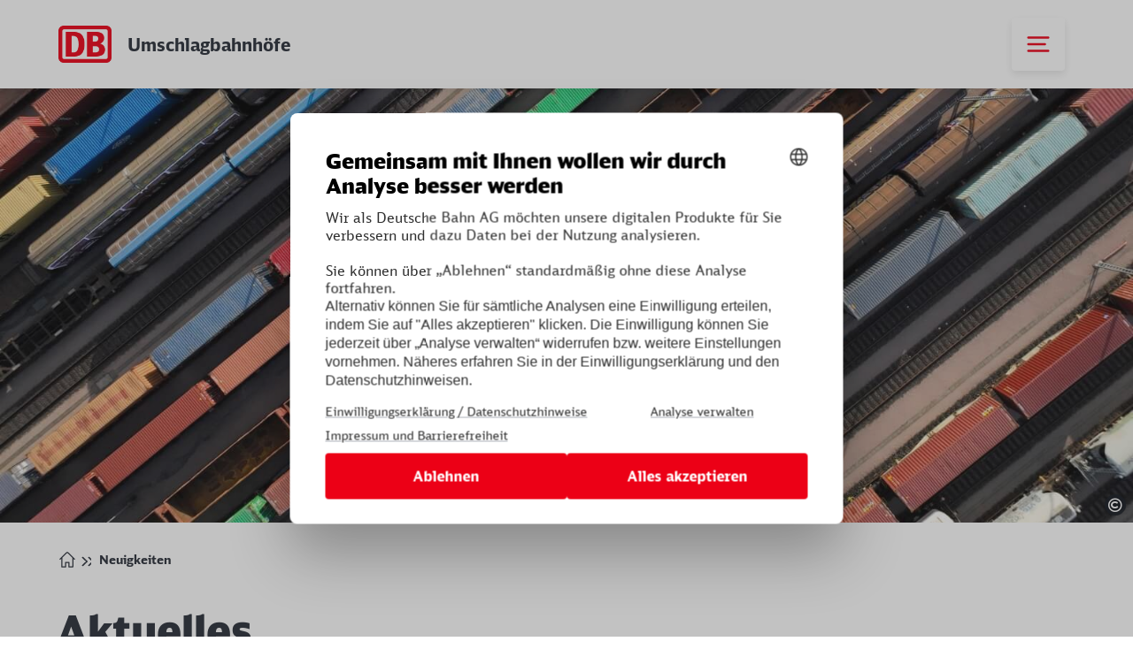

--- FILE ---
content_type: text/html; charset=UTF-8
request_url: https://www.umschlagbahnhoefe.de/neuigkeiten.html
body_size: 10832
content:
		<!DOCTYPE html>
<html lang="de">
<head>

      <meta charset="UTF-8">
    <title>Aktuelles aus den Projekten - Kombinierter Verkehr und Umschlagbahnhöfe</title>
    <base href="https://www.umschlagbahnhoefe.de/">

          <meta name="robots" content="index,follow">
      <meta name="description" content="Aktuelle Meldungen informieren über den Projektfortschritt an den verschiedenen Umschlagbahnhöfen: Es gibt Updates zu den Baustellen, Genehmigungsverfahren, Terminen sowie Hinweise zu Verkehrsbeeinträchtigungen.">
      <meta name="keywords" content="">
    
            <link rel="stylesheet" href="assets/css/mmenu.css,pg_headpicture.css,pg_blog.css,picker.css,colorbox.min...-a086afdd.css">        <script src="assets/js/jquery.min.js,mmenu.js,pg_blog.js,picker.js-f0d169f4.js"></script><script src="bundles/pgblog/js/pg_tools.js?v=9ad5678b"></script><meta content="width=device-width, initial-scale=1.0, maximum-scale=2.0, user-scalable=1" name="viewport">
<script type="text/javascript"> 

	var cmp_data = { 
		matomo_site_id: 1088,
		cmp_environment: 'prod',
	    cmp_profile: 'b-infrastructure',
		cmp_legal_pages: ['/impressum', '/datenschutz'],
		cmp_theme_name: 'DB'
	}; 
  var _mtm = window._mtm = window._mtm || [];
  _mtm.push({'mtm.startTime': (new Date().getTime()), 'event': 'mtm.Start'});
  (function() {
    var d=document, g=d.createElement('script'), s=d.getElementsByTagName('script')[0];
    g.async=true; g.src='https://dbwas.service.deutschebahn.com/piwik/js/container_R4aFmA2c.js'; s.parentNode.insertBefore(g,s);
  })();

</script>

  
</head>
<body id="top" class="mac chrome blink ch131">

		<skiplinks> 
			<a title="Zur Navigation" class="screen-reader-text" target="_self" href="neuigkeiten.html#mobTrigger" tabindex="0">Zur Navigation springen</a> 
			<a title="Zum Hauptinhalt" class="screen-reader-text" target="_self" href="neuigkeiten.html#main" tabindex="0">Zum Hauptinhalt springen</a> 
			<a title="Zum Footer" class="screen-reader-text" target="_self" href="neuigkeiten.html#fooBar" tabindex="0">Zum Footer springen</a>	
		</skiplinks>
		

      
    <div id="wrapper">

                        <header id="header">
            <div class="inside">
              
<div id="headBar">
	<div id="logo">
		<a href="musterprojekt.html" id="topLink" title="Öffnet Startseite der Umschlagbahnhöfe" aria-label="Öffnet Startseite der Umschlagbahnhöfe">
			<img src="/files/sysImg/DB_logo_red_200px_rgb.png" alt="Logo DB AG">
			<div id="pageTitle">Umschlagbahnhöfe</div>
		</a>	
	</div>
	<div id="mobTrigger">
		<a href="#mobileNavigation" aria-label="Navigation öffnen" title="Navigation öffnen">
			<img src="/files/sysImg/default_icons/ic-db_navigation_menu_32_red.svg" alt="" aria-hidden="true">	
		</a>
	</div>
</div>
<!-- indexer::stop -->
<nav class="mod_mmenu" id="mobileNavigation">

  
  
<ul class="level_1">
            <li class="home sibling first"><a href="./" title="Umschlagbar gut: Terminals für den Kombinierten Verkehr" class="home sibling first" tabindex="0">Umschlagbar gut</a></li>
                <li class="active"><span class="active">Neuigkeiten</span></li>
                <li class="sibling"><a href="planung.html" title="Planfeststellungsverfahren" class="sibling" tabindex="0">Planung</a></li>
                <li class="submenu sibling"><a href="ausgewaehlte-projekte.html" title="Projektseiten zu ausgewählten Projekten" class="submenu sibling" tabindex="0" aria-haspopup="true">Ausgewählte Projekte</a>
<ul class="level_2">
            <li class="first"><a href="projekt-augsburg-gersthofen.html" title="Neubau am Standort Augsburg-Gersthofen" class="first" tabindex="0">Augsburg-Gersthofen</a></li>
                <li><a href="projekt-basel-weil-am-rhein.html" title="Ausbau KV-Terminal Basel–Weil am Rhein" tabindex="0">Basel–Weil am Rhein</a></li>
                <li><a href="projekt-kornwestheim.html" title="Neues drittes Modul in Kornwestheim" tabindex="0">Kornwestheim</a></li>
                <li><a href="muenchen-nord.html" title="Neubau KV-Terminal München Nord" tabindex="0">München Nord</a></li>
                <li class="rgbBwPage"><a href="projekt-regensburg-burgweinting.html" title="Neubau KV-Terminal Regensburg-Burgweinting" class="rgbBwPage" tabindex="0">Regensburg-Burgweinting</a></li>
                <li class="rgbBwPage last"><a href="ausgewaehlte-projekte/ulm-dornstadt.html" title="Zweites Modul für Ulm-Dornstadt" class="rgbBwPage last" tabindex="0">Ulm-Dornstadt</a></li>
      </ul>
</li>
                <li class="sibling"><a href="mediathek.html" title="Inhalte zum Herunterladen" class="sibling" tabindex="0">Mediathek</a></li>
                <li class="sibling"><a href="abkuerzungen-glossar.html" title="Häufige Abkürzungen zu den Umschlagbahnhöfen" class="sibling" tabindex="0">Abkürzungen & Glossar</a></li>
                <li class="sibling"><a href="haeufig-gestellte-fragen.html" title="Antworten auf häufig gestellte Fragen" class="sibling" tabindex="0">Häufig gestellte Fragen</a></li>
                <li class="sibling last"><a href="kontakt.html" title="Kontakt zum Projektteam" class="sibling last" tabindex="0">Kontakt</a></li>
      </ul>

</nav>
<!-- indexer::continue -->
            </div>
          </header>
              
      
              <div id="container">

                      <div id="main" role="main">
              <div class="">
                

  <div class="mod_article block" id="article-43">
    
          
			<div 
			id="backpic_696fe7ed5b159" 
			class="backpic " 
			style="height: 500px; 
			background: url(files/img/00_header/DB_Ubf_Bilder_Header_Aktuelles_003.jpg) 50% 90% no-repeat; background-size: cover; "
			aria-hidden="true"
		><div class="copytextLayer"><span>Deutsche Bahn AG/Oliver Lang</span></div></div>	
<!-- indexer::stop -->
<div class="mod_breadcrumb row inside block" id="breadcrumb">

        
  <nav aria-label="Brotkrumennavigation">
  <ul>  
        
      <li class="first"><a href="musterprojekt.html" title="Homepage Kombinierter Verkehr und Umschlagbahnhöfe" aria-label="Homepage Kombinierter Verkehr und Umschlagbahnhöfe"><img src="/files/sysImg/default_icons/ic-db_maps_home_32.svg" alt="" aria-hidden="true"></a></li>      
        
          
      		<li class="active last" aria-current="page">Neuigkeiten</li>

                  
    
  </ul>
</nav>

</div>
<!-- indexer::continue -->

<div  class="visibleRow inside up bigdown">


<h1 class="ce_headline">
  Aktuelles</h1>
<div class="visibleRow downer" id="newsKatMenu"><div class="col8 last"><div class="col4">
			<label for="KATSEL" class="">Kategorien</label>
				
			
				<div class="widget widget-select select">
					<div class="selectFrame">
			
					<select autocomplete="on" id="KATSEL" onChange="ChangeKat();" aria-label="Streckenabschnitt wählen">
						<option value="">Alle</option><option value="Augsburg und Kornwestheim">Augsburg und Kornwestheim</option><option value="Augsburg-Gersthofen">Augsburg-Gersthofen</option><option value="Basel–Weil am Rhein">Basel–Weil am Rhein</option><option value="Bestandsterminals">Bestandsterminals</option><option value="Kornwestheim">Kornwestheim</option><option value="München-Nord">München-Nord</option><option value="Regensburg-Burgweinting">Regensburg-Burgweinting</option><option value="Ulm-Dornstadt">Ulm-Dornstadt</option></select>
					</div>
				</div>
				
			</div>
		<div class="col3 datepickerFrame">
			<label for="datePickerVon" class="">Zeitraum von </label>
			<div class="datepickerInner">
				<button aria-label="Kalender öffnen" class="datePicker" onclick="openCalendar(this, 'datePickerVon');"><i class="fas fa-calendar-minus"></i></button>
				<input id="datePickerVon" onChange="ChangeKat();" type="text" id="VON_DATUM" class="bold" value="01.01.2024" autocomplete="on">
			</div>
		</div>
		
		<div class="col3 datepickerFrame">
			<label for="datePickerBis" class="">bis </label>
			<div class="datepickerInner">
				<button aria-label="Kalender öffnen" class="datePicker" onclick="openCalendar(this, 'datePickerBis');"><i class="fas fa-calendar-minus"></i></button>
				<input id="datePickerBis" onChange="ChangeKat();" type="text" id="VON_DATUM" class="bold" value="20.01.2026" autocomplete="on">
			</div>
		</div>
		</div>

</div>

<script>
gURL = '/neuigkeiten.html';
</script>

<div class="blogliste">
				<div class="picTextReverse layout_latest ll_landscape pgSlide block ">
					<div class="ll_desc" style="">					
						<p class="info blinfo">
						 	<svg width="32px" height="32px" viewBox="0 0 32 32" version="1.1" xmlns="http://www.w3.org/2000/svg" xmlns:xlink="http://www.w3.org/1999/xlink" aria-hidden="true">
		  					  <title>ic-db_action_calender_32</title>
							    <g id="Symbols" stroke="none" stroke-width="1" fill="none" fill-rule="evenodd">
		    			    	<g id="32dp-Icon/Action/Calender" fill="#282D37">
        		    			<path d="M20,5 C20.5625,5 21,5.4375 21,5.9688 L21,7 L24,7 C25.6562,7 27,8.3438 27,10 L27,24 C27,25.6562 25.6562,27 24,27 L8,27 C6.3438,27 5,25.6562 5,24 L5,10 C5,8.3438 6.3438,7 8,7 L11,7 L11,5.9688 C11,5.4375 11.4375,5 12,5 C12.5625,5 13,5.4375 13,5.9688 L13,7 L19,7 L19,5.9688 C19,5.4375 19.4375,5 20,5 Z M25,15 L7,15 L7,24 C7,24.5625 7.4375,25 8,25 L24,25 C24.5625,25 25,24.5625 25,24 L25,15 Z M11,9 L8,9 C7.4375,9 7,9.4375 7,10 L7,13 L25,13 L25,10 C25,9.4375 24.5625,9 24,9 L21,9 L21,10.0312 C21,10.5625 20.5625,11 20,11 C19.4375,11 19,10.5625 19,10.0312 L19,9 L13,9 L13,10.0312 C13,10.5625 12.5625,11 12,11 C11.4375,11 11,10.5625 11,10.0312 L11,9 Z M9,22 C9,21.4375 9.4375,21 10,21 C10.5625,21 11,21.4375 11,22 C11,22.5625 10.5625,23 10,23 C9.4375,23 9,22.5625 9,22 Z M9,18 C9,17.4375 9.4375,17 10,17 C10.5625,17 11,17.4375 11,18 C11,18.5625 10.5625,19 10,19 C9.4375,19 9,18.5625 9,18 Z M13,22 C13,21.4375 13.4375,21 14,21 C14.5625,21 15,21.4375 15,22 C15,22.5625 14.5625,23 14,23 C13.4375,23 13,22.5625 13,22 Z M13,18 C13,17.4375 13.4375,17 14,17 C14.5625,17 15,17.4375 15,18 C15,18.5625 14.5625,19 14,19 C13.4375,19 13,18.5625 13,18 Z M17,22 C17,21.4375 17.4375,21 18,21 C18.5625,21 19,21.4375 19,22 C19,22.5625 18.5625,23 18,23 C17.4375,23 17,22.5625 17,22 Z M17,18 C17,17.4375 17.4375,17 18,17 C18.5625,17 19,17.4375 19,18 C19,18.5625 18.5625,19 18,19 C17.4375,19 17,18.5625 17,18 Z M21,22 C21,21.4375 21.4375,21 22,21 C22.5625,21 23,21.4375 23,22 C23,22.5625 22.5625,23 22,23 C21.4375,23 21,22.5625 21,22 Z M21,18 C21,17.4375 21.4375,17 22,17 C22.5625,17 23,17.4375 23,18 C23,18.5625 22.5625,19 22,19 C21.4375,19 21,18.5625 21,18 Z" id="🎨-Color"></path>
						        </g>
		    					</g>
							</svg>					
						 <time datetime="26.11.2025 30:16"> 26.  November  2025</time></p>
						<div class="bl_katitems"><div class='bl_kat'>Kornwestheim</div></div><h2>Ausbau des Umschlagterminals Kornwestheim auf der Zielgeraden</h2><div class="ce_text block"><p>Das neue, dritte Modul erhält zwei moderne Containerkrane, von denen der erste heute erfolgreich montiert wurde.</p></div><p class="more ">Weiterlesen</p>
				</div><div class="ll_pic">
							<div class="ll_backpic" aria-hidden="true" style="background: url(files/img/02_aktuelles/2025_11/Ubf_UTerminal_Kornwestheim_Zielgerade_7.jpg) 50% 50% no-repeat; background-size: cover">&nbsp;</div><div class="copytextLayer"><span>DB AG</span></div>
						</div><a class="ll_link" target="_self" href="aktuelle-meldungen/ausbau-des-umschlagterminals-kornwestheim-auf-der-zielgeraden.html" title="Artikel lesen: Ausbau des Umschlagterminals Kornwestheim auf der Zielgeraden" aria-label="Artikel lesen: Ausbau des Umschlagterminals Kornwestheim auf der Zielgeraden"></a>		
			</div>
				<div class="picTextReverse layout_latest ll_landscape pgSlide block ">
					<div class="ll_desc" style="">					
						<p class="info blinfo">
						 	<svg width="32px" height="32px" viewBox="0 0 32 32" version="1.1" xmlns="http://www.w3.org/2000/svg" xmlns:xlink="http://www.w3.org/1999/xlink" aria-hidden="true">
		  					  <title>ic-db_action_calender_32</title>
							    <g id="Symbols" stroke="none" stroke-width="1" fill="none" fill-rule="evenodd">
		    			    	<g id="32dp-Icon/Action/Calender" fill="#282D37">
        		    			<path d="M20,5 C20.5625,5 21,5.4375 21,5.9688 L21,7 L24,7 C25.6562,7 27,8.3438 27,10 L27,24 C27,25.6562 25.6562,27 24,27 L8,27 C6.3438,27 5,25.6562 5,24 L5,10 C5,8.3438 6.3438,7 8,7 L11,7 L11,5.9688 C11,5.4375 11.4375,5 12,5 C12.5625,5 13,5.4375 13,5.9688 L13,7 L19,7 L19,5.9688 C19,5.4375 19.4375,5 20,5 Z M25,15 L7,15 L7,24 C7,24.5625 7.4375,25 8,25 L24,25 C24.5625,25 25,24.5625 25,24 L25,15 Z M11,9 L8,9 C7.4375,9 7,9.4375 7,10 L7,13 L25,13 L25,10 C25,9.4375 24.5625,9 24,9 L21,9 L21,10.0312 C21,10.5625 20.5625,11 20,11 C19.4375,11 19,10.5625 19,10.0312 L19,9 L13,9 L13,10.0312 C13,10.5625 12.5625,11 12,11 C11.4375,11 11,10.5625 11,10.0312 L11,9 Z M9,22 C9,21.4375 9.4375,21 10,21 C10.5625,21 11,21.4375 11,22 C11,22.5625 10.5625,23 10,23 C9.4375,23 9,22.5625 9,22 Z M9,18 C9,17.4375 9.4375,17 10,17 C10.5625,17 11,17.4375 11,18 C11,18.5625 10.5625,19 10,19 C9.4375,19 9,18.5625 9,18 Z M13,22 C13,21.4375 13.4375,21 14,21 C14.5625,21 15,21.4375 15,22 C15,22.5625 14.5625,23 14,23 C13.4375,23 13,22.5625 13,22 Z M13,18 C13,17.4375 13.4375,17 14,17 C14.5625,17 15,17.4375 15,18 C15,18.5625 14.5625,19 14,19 C13.4375,19 13,18.5625 13,18 Z M17,22 C17,21.4375 17.4375,21 18,21 C18.5625,21 19,21.4375 19,22 C19,22.5625 18.5625,23 18,23 C17.4375,23 17,22.5625 17,22 Z M17,18 C17,17.4375 17.4375,17 18,17 C18.5625,17 19,17.4375 19,18 C19,18.5625 18.5625,19 18,19 C17.4375,19 17,18.5625 17,18 Z M21,22 C21,21.4375 21.4375,21 22,21 C22.5625,21 23,21.4375 23,22 C23,22.5625 22.5625,23 22,23 C21.4375,23 21,22.5625 21,22 Z M21,18 C21,17.4375 21.4375,17 22,17 C22.5625,17 23,17.4375 23,18 C23,18.5625 22.5625,19 22,19 C21.4375,19 21,18.5625 21,18 Z" id="🎨-Color"></path>
						        </g>
		    					</g>
							</svg>					
						 <time datetime="05.11.2025 00:15"> 05.  November  2025</time></p>
						<div class="bl_katitems"><div class='bl_kat'>Kornwestheim</div></div><h2>Kornwestheim: Nächtliche Bauarbeiten im November</h2><div class="ce_text block"><p>Vom 19. bis 24. November finden sowohl tagsüber als auch nachts Bauarbeiten für das neue, dritte Modul im Umschlagterminal Kornwestheim statt. Während dieses Zeitraums kann es phasenweise zu erhöhter Lärmentwicklung kommen.</p></div><p class="more ">Weiterlesen</p>
				</div><div class="ll_pic">
							<div class="ll_backpic" aria-hidden="true" style="background: url(files/img/08_anwohnerinfo_teaserbilder/AI_Construction_worker_warning_sign.png) 50% 50% no-repeat; background-size: cover">&nbsp;</div>
						</div><a class="ll_link" target="_self" href="aktuelle-meldungen/kornwestheim-naechtliche-bauarbeiten-im-november.html" title="Artikel lesen: Kornwestheim: Nächtliche Bauarbeiten im November" aria-label="Artikel lesen: Kornwestheim: Nächtliche Bauarbeiten im November"></a>		
			</div>
				<div class="picTextReverse layout_latest ll_landscape pgSlide block ">
					<div class="ll_desc" style="">					
						<p class="info blinfo">
						 	<svg width="32px" height="32px" viewBox="0 0 32 32" version="1.1" xmlns="http://www.w3.org/2000/svg" xmlns:xlink="http://www.w3.org/1999/xlink" aria-hidden="true">
		  					  <title>ic-db_action_calender_32</title>
							    <g id="Symbols" stroke="none" stroke-width="1" fill="none" fill-rule="evenodd">
		    			    	<g id="32dp-Icon/Action/Calender" fill="#282D37">
        		    			<path d="M20,5 C20.5625,5 21,5.4375 21,5.9688 L21,7 L24,7 C25.6562,7 27,8.3438 27,10 L27,24 C27,25.6562 25.6562,27 24,27 L8,27 C6.3438,27 5,25.6562 5,24 L5,10 C5,8.3438 6.3438,7 8,7 L11,7 L11,5.9688 C11,5.4375 11.4375,5 12,5 C12.5625,5 13,5.4375 13,5.9688 L13,7 L19,7 L19,5.9688 C19,5.4375 19.4375,5 20,5 Z M25,15 L7,15 L7,24 C7,24.5625 7.4375,25 8,25 L24,25 C24.5625,25 25,24.5625 25,24 L25,15 Z M11,9 L8,9 C7.4375,9 7,9.4375 7,10 L7,13 L25,13 L25,10 C25,9.4375 24.5625,9 24,9 L21,9 L21,10.0312 C21,10.5625 20.5625,11 20,11 C19.4375,11 19,10.5625 19,10.0312 L19,9 L13,9 L13,10.0312 C13,10.5625 12.5625,11 12,11 C11.4375,11 11,10.5625 11,10.0312 L11,9 Z M9,22 C9,21.4375 9.4375,21 10,21 C10.5625,21 11,21.4375 11,22 C11,22.5625 10.5625,23 10,23 C9.4375,23 9,22.5625 9,22 Z M9,18 C9,17.4375 9.4375,17 10,17 C10.5625,17 11,17.4375 11,18 C11,18.5625 10.5625,19 10,19 C9.4375,19 9,18.5625 9,18 Z M13,22 C13,21.4375 13.4375,21 14,21 C14.5625,21 15,21.4375 15,22 C15,22.5625 14.5625,23 14,23 C13.4375,23 13,22.5625 13,22 Z M13,18 C13,17.4375 13.4375,17 14,17 C14.5625,17 15,17.4375 15,18 C15,18.5625 14.5625,19 14,19 C13.4375,19 13,18.5625 13,18 Z M17,22 C17,21.4375 17.4375,21 18,21 C18.5625,21 19,21.4375 19,22 C19,22.5625 18.5625,23 18,23 C17.4375,23 17,22.5625 17,22 Z M17,18 C17,17.4375 17.4375,17 18,17 C18.5625,17 19,17.4375 19,18 C19,18.5625 18.5625,19 18,19 C17.4375,19 17,18.5625 17,18 Z M21,22 C21,21.4375 21.4375,21 22,21 C22.5625,21 23,21.4375 23,22 C23,22.5625 22.5625,23 22,23 C21.4375,23 21,22.5625 21,22 Z M21,18 C21,17.4375 21.4375,17 22,17 C22.5625,17 23,17.4375 23,18 C23,18.5625 22.5625,19 22,19 C21.4375,19 21,18.5625 21,18 Z" id="🎨-Color"></path>
						        </g>
		    					</g>
							</svg>					
						 <time datetime="24.10.2025 00:16"> 24.  Oktober  2025</time></p>
						<div class="bl_katitems"><div class='bl_kat'>Kornwestheim</div></div><h2>Containerkran kommt per Schiff</h2><div class="ce_text block"><p>Der erste der beiden zukünftigen Krane im neuen Modul ist zu Beginn dieser Woche im Kornwestheimer Umschlagterminal angekommen. Die Krananlage wurde per Wasserweg aus der Türkei über Rotterdam bis zum Hafen Heilbronn transportiert.</p></div><p class="more ">Weiterlesen</p>
				</div><div class="ll_pic">
							<div class="ll_backpic" aria-hidden="true" style="background: url(files/img/02_aktuelles/2025_10/20251020_Kornwestheim_Krananlieferung_BVS_Crane_Technologies_GmbH_1.jpg) 50% 50% no-repeat; background-size: cover">&nbsp;</div><div class="copytextLayer"><span>BVS Crane Technologies GmbH</span></div>
						</div><a class="ll_link" target="_self" href="aktuelle-meldungen/containerkran-kommt-per-schiff.html" title="Artikel lesen: Containerkran kommt per Schiff" aria-label="Artikel lesen: Containerkran kommt per Schiff"></a>		
			</div>
				<div class="picTextReverse layout_latest ll_landscape pgSlide block ">
					<div class="ll_desc" style="">					
						<p class="info blinfo">
						 	<svg width="32px" height="32px" viewBox="0 0 32 32" version="1.1" xmlns="http://www.w3.org/2000/svg" xmlns:xlink="http://www.w3.org/1999/xlink" aria-hidden="true">
		  					  <title>ic-db_action_calender_32</title>
							    <g id="Symbols" stroke="none" stroke-width="1" fill="none" fill-rule="evenodd">
		    			    	<g id="32dp-Icon/Action/Calender" fill="#282D37">
        		    			<path d="M20,5 C20.5625,5 21,5.4375 21,5.9688 L21,7 L24,7 C25.6562,7 27,8.3438 27,10 L27,24 C27,25.6562 25.6562,27 24,27 L8,27 C6.3438,27 5,25.6562 5,24 L5,10 C5,8.3438 6.3438,7 8,7 L11,7 L11,5.9688 C11,5.4375 11.4375,5 12,5 C12.5625,5 13,5.4375 13,5.9688 L13,7 L19,7 L19,5.9688 C19,5.4375 19.4375,5 20,5 Z M25,15 L7,15 L7,24 C7,24.5625 7.4375,25 8,25 L24,25 C24.5625,25 25,24.5625 25,24 L25,15 Z M11,9 L8,9 C7.4375,9 7,9.4375 7,10 L7,13 L25,13 L25,10 C25,9.4375 24.5625,9 24,9 L21,9 L21,10.0312 C21,10.5625 20.5625,11 20,11 C19.4375,11 19,10.5625 19,10.0312 L19,9 L13,9 L13,10.0312 C13,10.5625 12.5625,11 12,11 C11.4375,11 11,10.5625 11,10.0312 L11,9 Z M9,22 C9,21.4375 9.4375,21 10,21 C10.5625,21 11,21.4375 11,22 C11,22.5625 10.5625,23 10,23 C9.4375,23 9,22.5625 9,22 Z M9,18 C9,17.4375 9.4375,17 10,17 C10.5625,17 11,17.4375 11,18 C11,18.5625 10.5625,19 10,19 C9.4375,19 9,18.5625 9,18 Z M13,22 C13,21.4375 13.4375,21 14,21 C14.5625,21 15,21.4375 15,22 C15,22.5625 14.5625,23 14,23 C13.4375,23 13,22.5625 13,22 Z M13,18 C13,17.4375 13.4375,17 14,17 C14.5625,17 15,17.4375 15,18 C15,18.5625 14.5625,19 14,19 C13.4375,19 13,18.5625 13,18 Z M17,22 C17,21.4375 17.4375,21 18,21 C18.5625,21 19,21.4375 19,22 C19,22.5625 18.5625,23 18,23 C17.4375,23 17,22.5625 17,22 Z M17,18 C17,17.4375 17.4375,17 18,17 C18.5625,17 19,17.4375 19,18 C19,18.5625 18.5625,19 18,19 C17.4375,19 17,18.5625 17,18 Z M21,22 C21,21.4375 21.4375,21 22,21 C22.5625,21 23,21.4375 23,22 C23,22.5625 22.5625,23 22,23 C21.4375,23 21,22.5625 21,22 Z M21,18 C21,17.4375 21.4375,17 22,17 C22.5625,17 23,17.4375 23,18 C23,18.5625 22.5625,19 22,19 C21.4375,19 21,18.5625 21,18 Z" id="🎨-Color"></path>
						        </g>
		    					</g>
							</svg>					
						 <time datetime="30.09.2025 45:14"> 30.  September  2025</time></p>
						<div class="bl_katitems"><div class='bl_kat'>Ulm-Dornstadt</div></div><h2>Ulm-Dornstadt: Lärmintensive Bauarbeiten Anfang Oktober</h2><div class="ce_text block"><p>In den Nächten vom 1. bis 3. Oktober wird an zwei Durchlässen entlang der Bahnstrecke zwischen dem Umschlagterminal Dornstadt und Beimerstetten gearbeitet. Nachts werden dort mit lautem Gerät Verbauten eingebracht, die für die Baugrubensicherung notwendig sind. Damit der Zugverkehr so wenig wie möglich beeinträchtigt wird, müssen diese Arbeiten in den nächtlichen Zugpausen durchgeführt werden.</p></div><p class="more ">Weiterlesen</p>
				</div><div class="ll_pic">
							<div class="ll_backpic" aria-hidden="true" style="background: url(files/img/08_anwohnerinfo_teaserbilder/AI_laerm.png) 50% 50% no-repeat; background-size: cover">&nbsp;</div>
						</div><a class="ll_link" target="_self" href="aktuelle-meldungen/ulm-dornstadt-laermintensive-bauarbeiten-anfang-oktober.html" title="Artikel lesen: Ulm-Dornstadt: Lärmintensive Bauarbeiten Anfang Oktober" aria-label="Artikel lesen: Ulm-Dornstadt: Lärmintensive Bauarbeiten Anfang Oktober"></a>		
			</div>
				<div class="picTextReverse layout_latest ll_landscape pgSlide block ">
					<div class="ll_desc" style="">					
						<p class="info blinfo">
						 	<svg width="32px" height="32px" viewBox="0 0 32 32" version="1.1" xmlns="http://www.w3.org/2000/svg" xmlns:xlink="http://www.w3.org/1999/xlink" aria-hidden="true">
		  					  <title>ic-db_action_calender_32</title>
							    <g id="Symbols" stroke="none" stroke-width="1" fill="none" fill-rule="evenodd">
		    			    	<g id="32dp-Icon/Action/Calender" fill="#282D37">
        		    			<path d="M20,5 C20.5625,5 21,5.4375 21,5.9688 L21,7 L24,7 C25.6562,7 27,8.3438 27,10 L27,24 C27,25.6562 25.6562,27 24,27 L8,27 C6.3438,27 5,25.6562 5,24 L5,10 C5,8.3438 6.3438,7 8,7 L11,7 L11,5.9688 C11,5.4375 11.4375,5 12,5 C12.5625,5 13,5.4375 13,5.9688 L13,7 L19,7 L19,5.9688 C19,5.4375 19.4375,5 20,5 Z M25,15 L7,15 L7,24 C7,24.5625 7.4375,25 8,25 L24,25 C24.5625,25 25,24.5625 25,24 L25,15 Z M11,9 L8,9 C7.4375,9 7,9.4375 7,10 L7,13 L25,13 L25,10 C25,9.4375 24.5625,9 24,9 L21,9 L21,10.0312 C21,10.5625 20.5625,11 20,11 C19.4375,11 19,10.5625 19,10.0312 L19,9 L13,9 L13,10.0312 C13,10.5625 12.5625,11 12,11 C11.4375,11 11,10.5625 11,10.0312 L11,9 Z M9,22 C9,21.4375 9.4375,21 10,21 C10.5625,21 11,21.4375 11,22 C11,22.5625 10.5625,23 10,23 C9.4375,23 9,22.5625 9,22 Z M9,18 C9,17.4375 9.4375,17 10,17 C10.5625,17 11,17.4375 11,18 C11,18.5625 10.5625,19 10,19 C9.4375,19 9,18.5625 9,18 Z M13,22 C13,21.4375 13.4375,21 14,21 C14.5625,21 15,21.4375 15,22 C15,22.5625 14.5625,23 14,23 C13.4375,23 13,22.5625 13,22 Z M13,18 C13,17.4375 13.4375,17 14,17 C14.5625,17 15,17.4375 15,18 C15,18.5625 14.5625,19 14,19 C13.4375,19 13,18.5625 13,18 Z M17,22 C17,21.4375 17.4375,21 18,21 C18.5625,21 19,21.4375 19,22 C19,22.5625 18.5625,23 18,23 C17.4375,23 17,22.5625 17,22 Z M17,18 C17,17.4375 17.4375,17 18,17 C18.5625,17 19,17.4375 19,18 C19,18.5625 18.5625,19 18,19 C17.4375,19 17,18.5625 17,18 Z M21,22 C21,21.4375 21.4375,21 22,21 C22.5625,21 23,21.4375 23,22 C23,22.5625 22.5625,23 22,23 C21.4375,23 21,22.5625 21,22 Z M21,18 C21,17.4375 21.4375,17 22,17 C22.5625,17 23,17.4375 23,18 C23,18.5625 22.5625,19 22,19 C21.4375,19 21,18.5625 21,18 Z" id="🎨-Color"></path>
						        </g>
		    					</g>
							</svg>					
						 <time datetime="25.09.2025 00:11"> 25.  September  2025</time></p>
						<div class="bl_katitems"><div class='bl_kat'>Kornwestheim</div><div class='bl_kat'>Ulm-Dornstadt</div></div><h2>Baggerballett und Containerkrane: Tag der Schiene begeistert Besucher:innen</h2><div class="ce_text block"><p>Die Veranstaltungen zum Tag der Schiene in Kornwestheim und Ulm-Dornstadt waren für alle Beteiligten ein voller Erfolg und boten spannende Einblicke in die aktuellen Bauprojekte unserer Umschlagterminals.</p></div><p class="more ">Weiterlesen</p>
				</div><div class="ll_pic">
							<div class="ll_backpic" aria-hidden="true" style="background: url(files/img/02_aktuelles/2025_09/20250925_TdS_Kornwestheim_1.png) 50% 50% no-repeat; background-size: cover">&nbsp;</div><div class="copytextLayer"><span>Deutsche Bahn AG</span></div>
						</div><a class="ll_link" target="_self" href="aktuelle-meldungen/baggerballett-und-containerkrane-tag-der-schiene-begeistert-besucher-innen.html" title="Artikel lesen: Baggerballett und Containerkrane: Tag der Schiene begeistert Besucher:innen" aria-label="Artikel lesen: Baggerballett und Containerkrane: Tag der Schiene begeistert Besucher:innen"></a>		
			</div>
				<div class="picTextReverse layout_latest ll_landscape pgSlide block ">
					<div class="ll_desc" style="">					
						<p class="info blinfo">
						 	<svg width="32px" height="32px" viewBox="0 0 32 32" version="1.1" xmlns="http://www.w3.org/2000/svg" xmlns:xlink="http://www.w3.org/1999/xlink" aria-hidden="true">
		  					  <title>ic-db_action_calender_32</title>
							    <g id="Symbols" stroke="none" stroke-width="1" fill="none" fill-rule="evenodd">
		    			    	<g id="32dp-Icon/Action/Calender" fill="#282D37">
        		    			<path d="M20,5 C20.5625,5 21,5.4375 21,5.9688 L21,7 L24,7 C25.6562,7 27,8.3438 27,10 L27,24 C27,25.6562 25.6562,27 24,27 L8,27 C6.3438,27 5,25.6562 5,24 L5,10 C5,8.3438 6.3438,7 8,7 L11,7 L11,5.9688 C11,5.4375 11.4375,5 12,5 C12.5625,5 13,5.4375 13,5.9688 L13,7 L19,7 L19,5.9688 C19,5.4375 19.4375,5 20,5 Z M25,15 L7,15 L7,24 C7,24.5625 7.4375,25 8,25 L24,25 C24.5625,25 25,24.5625 25,24 L25,15 Z M11,9 L8,9 C7.4375,9 7,9.4375 7,10 L7,13 L25,13 L25,10 C25,9.4375 24.5625,9 24,9 L21,9 L21,10.0312 C21,10.5625 20.5625,11 20,11 C19.4375,11 19,10.5625 19,10.0312 L19,9 L13,9 L13,10.0312 C13,10.5625 12.5625,11 12,11 C11.4375,11 11,10.5625 11,10.0312 L11,9 Z M9,22 C9,21.4375 9.4375,21 10,21 C10.5625,21 11,21.4375 11,22 C11,22.5625 10.5625,23 10,23 C9.4375,23 9,22.5625 9,22 Z M9,18 C9,17.4375 9.4375,17 10,17 C10.5625,17 11,17.4375 11,18 C11,18.5625 10.5625,19 10,19 C9.4375,19 9,18.5625 9,18 Z M13,22 C13,21.4375 13.4375,21 14,21 C14.5625,21 15,21.4375 15,22 C15,22.5625 14.5625,23 14,23 C13.4375,23 13,22.5625 13,22 Z M13,18 C13,17.4375 13.4375,17 14,17 C14.5625,17 15,17.4375 15,18 C15,18.5625 14.5625,19 14,19 C13.4375,19 13,18.5625 13,18 Z M17,22 C17,21.4375 17.4375,21 18,21 C18.5625,21 19,21.4375 19,22 C19,22.5625 18.5625,23 18,23 C17.4375,23 17,22.5625 17,22 Z M17,18 C17,17.4375 17.4375,17 18,17 C18.5625,17 19,17.4375 19,18 C19,18.5625 18.5625,19 18,19 C17.4375,19 17,18.5625 17,18 Z M21,22 C21,21.4375 21.4375,21 22,21 C22.5625,21 23,21.4375 23,22 C23,22.5625 22.5625,23 22,23 C21.4375,23 21,22.5625 21,22 Z M21,18 C21,17.4375 21.4375,17 22,17 C22.5625,17 23,17.4375 23,18 C23,18.5625 22.5625,19 22,19 C21.4375,19 21,18.5625 21,18 Z" id="🎨-Color"></path>
						        </g>
		    					</g>
							</svg>					
						 <time datetime="22.09.2025 30:10"> 22.  September  2025</time></p>
						<div class="bl_katitems"><div class='bl_kat'>Bestandsterminals</div></div><h2>Neuer Portalkran für das Umschlagterminal Berlin Großbeeren</h2><div class="ce_text block"><p>Die Deutsche Bahn hat in ihrem Umschlagterminal Großbeeren bei Berlin einen 320 Tonnen schweren Portalkran installiert. Der 24 Meter hohe und 45 Meter breite Kran steigert die Umschlagskapazität um 30 Prozent und ermöglicht eine leisere, sicherere und effizientere Verladung zwischen Lkw und klimafreundlicher Schiene.</p></div><p class="more ">Weiterlesen</p>
				</div><div class="ll_pic">
							<div class="ll_backpic" aria-hidden="true" style="background: url(files/img/02_aktuelles/2025_09/20250919_Umschlagterminal_Berlin_Grossbeeren_6.jpg) 50% 50% no-repeat; background-size: cover">&nbsp;</div><div class="copytextLayer"><span>Deutsche Bahn AG</span></div>
						</div><a class="ll_link" target="_self" href="aktuelle-meldungen/neuer-portalkran-fuer-das-umschlagterminal-berlin-grossbeeren.html" title="Artikel lesen: Neuer Portalkran für das Umschlagterminal Berlin Großbeeren" aria-label="Artikel lesen: Neuer Portalkran für das Umschlagterminal Berlin Großbeeren"></a>		
			</div>
				<div class="picTextReverse layout_latest ll_landscape pgSlide block ">
					<div class="ll_desc" style="">					
						<p class="info blinfo">
						 	<svg width="32px" height="32px" viewBox="0 0 32 32" version="1.1" xmlns="http://www.w3.org/2000/svg" xmlns:xlink="http://www.w3.org/1999/xlink" aria-hidden="true">
		  					  <title>ic-db_action_calender_32</title>
							    <g id="Symbols" stroke="none" stroke-width="1" fill="none" fill-rule="evenodd">
		    			    	<g id="32dp-Icon/Action/Calender" fill="#282D37">
        		    			<path d="M20,5 C20.5625,5 21,5.4375 21,5.9688 L21,7 L24,7 C25.6562,7 27,8.3438 27,10 L27,24 C27,25.6562 25.6562,27 24,27 L8,27 C6.3438,27 5,25.6562 5,24 L5,10 C5,8.3438 6.3438,7 8,7 L11,7 L11,5.9688 C11,5.4375 11.4375,5 12,5 C12.5625,5 13,5.4375 13,5.9688 L13,7 L19,7 L19,5.9688 C19,5.4375 19.4375,5 20,5 Z M25,15 L7,15 L7,24 C7,24.5625 7.4375,25 8,25 L24,25 C24.5625,25 25,24.5625 25,24 L25,15 Z M11,9 L8,9 C7.4375,9 7,9.4375 7,10 L7,13 L25,13 L25,10 C25,9.4375 24.5625,9 24,9 L21,9 L21,10.0312 C21,10.5625 20.5625,11 20,11 C19.4375,11 19,10.5625 19,10.0312 L19,9 L13,9 L13,10.0312 C13,10.5625 12.5625,11 12,11 C11.4375,11 11,10.5625 11,10.0312 L11,9 Z M9,22 C9,21.4375 9.4375,21 10,21 C10.5625,21 11,21.4375 11,22 C11,22.5625 10.5625,23 10,23 C9.4375,23 9,22.5625 9,22 Z M9,18 C9,17.4375 9.4375,17 10,17 C10.5625,17 11,17.4375 11,18 C11,18.5625 10.5625,19 10,19 C9.4375,19 9,18.5625 9,18 Z M13,22 C13,21.4375 13.4375,21 14,21 C14.5625,21 15,21.4375 15,22 C15,22.5625 14.5625,23 14,23 C13.4375,23 13,22.5625 13,22 Z M13,18 C13,17.4375 13.4375,17 14,17 C14.5625,17 15,17.4375 15,18 C15,18.5625 14.5625,19 14,19 C13.4375,19 13,18.5625 13,18 Z M17,22 C17,21.4375 17.4375,21 18,21 C18.5625,21 19,21.4375 19,22 C19,22.5625 18.5625,23 18,23 C17.4375,23 17,22.5625 17,22 Z M17,18 C17,17.4375 17.4375,17 18,17 C18.5625,17 19,17.4375 19,18 C19,18.5625 18.5625,19 18,19 C17.4375,19 17,18.5625 17,18 Z M21,22 C21,21.4375 21.4375,21 22,21 C22.5625,21 23,21.4375 23,22 C23,22.5625 22.5625,23 22,23 C21.4375,23 21,22.5625 21,22 Z M21,18 C21,17.4375 21.4375,17 22,17 C22.5625,17 23,17.4375 23,18 C23,18.5625 22.5625,19 22,19 C21.4375,19 21,18.5625 21,18 Z" id="🎨-Color"></path>
						        </g>
		    					</g>
							</svg>					
						 <time datetime="25.08.2025 00:17"> 25.  August  2025</time></p>
						<div class="bl_katitems"><div class='bl_kat'>Ulm-Dornstadt</div></div><h2>Baggerballett im Umschlagterminal Dornstadt: Baustellenbesichtigung am Tag der Schiene</h2><div class="ce_text block"><p>Die Deutsche Bahn erweitert das bestehende Umschlagterminal Ulm-Dornstadt um ein zweites, vollautomatisiertes Modul. Bei einer Baustellenbesichtigung am Samstag, 20. September<strong>,</strong> können sich interessierte Bürgerinnen und Bürger selbst ein Bild von der Baustelle und den Dimensionen des zukünftigen Umschlagmoduls machen.</p></div><p class="more ">Weiterlesen</p>
				</div><div class="ll_pic">
							<div class="ll_backpic" aria-hidden="true" style="background: url(files/img/02_aktuelles/2025_08/Tag_der_Schiene_Logo_skaliert.png) 50% 50% no-repeat; background-size: cover">&nbsp;</div><div class="copytextLayer"><span>DB InfraGO AG/Tag der Schiene</span></div>
						</div><a class="ll_link" target="_self" href="aktuelle-meldungen/baggerballett-im-umschlagterminal-dornstadt-baustellenbesichtigung-am-tag-der-schiene.html" title="Artikel lesen: Baggerballett im Umschlagterminal Dornstadt: Baustellenbesichtigung am Tag der Schiene" aria-label="Artikel lesen: Baggerballett im Umschlagterminal Dornstadt: Baustellenbesichtigung am Tag der Schiene"></a>		
			</div>
				<div class="picTextReverse layout_latest ll_landscape pgSlide block ">
					<div class="ll_desc" style="">					
						<p class="info blinfo">
						 	<svg width="32px" height="32px" viewBox="0 0 32 32" version="1.1" xmlns="http://www.w3.org/2000/svg" xmlns:xlink="http://www.w3.org/1999/xlink" aria-hidden="true">
		  					  <title>ic-db_action_calender_32</title>
							    <g id="Symbols" stroke="none" stroke-width="1" fill="none" fill-rule="evenodd">
		    			    	<g id="32dp-Icon/Action/Calender" fill="#282D37">
        		    			<path d="M20,5 C20.5625,5 21,5.4375 21,5.9688 L21,7 L24,7 C25.6562,7 27,8.3438 27,10 L27,24 C27,25.6562 25.6562,27 24,27 L8,27 C6.3438,27 5,25.6562 5,24 L5,10 C5,8.3438 6.3438,7 8,7 L11,7 L11,5.9688 C11,5.4375 11.4375,5 12,5 C12.5625,5 13,5.4375 13,5.9688 L13,7 L19,7 L19,5.9688 C19,5.4375 19.4375,5 20,5 Z M25,15 L7,15 L7,24 C7,24.5625 7.4375,25 8,25 L24,25 C24.5625,25 25,24.5625 25,24 L25,15 Z M11,9 L8,9 C7.4375,9 7,9.4375 7,10 L7,13 L25,13 L25,10 C25,9.4375 24.5625,9 24,9 L21,9 L21,10.0312 C21,10.5625 20.5625,11 20,11 C19.4375,11 19,10.5625 19,10.0312 L19,9 L13,9 L13,10.0312 C13,10.5625 12.5625,11 12,11 C11.4375,11 11,10.5625 11,10.0312 L11,9 Z M9,22 C9,21.4375 9.4375,21 10,21 C10.5625,21 11,21.4375 11,22 C11,22.5625 10.5625,23 10,23 C9.4375,23 9,22.5625 9,22 Z M9,18 C9,17.4375 9.4375,17 10,17 C10.5625,17 11,17.4375 11,18 C11,18.5625 10.5625,19 10,19 C9.4375,19 9,18.5625 9,18 Z M13,22 C13,21.4375 13.4375,21 14,21 C14.5625,21 15,21.4375 15,22 C15,22.5625 14.5625,23 14,23 C13.4375,23 13,22.5625 13,22 Z M13,18 C13,17.4375 13.4375,17 14,17 C14.5625,17 15,17.4375 15,18 C15,18.5625 14.5625,19 14,19 C13.4375,19 13,18.5625 13,18 Z M17,22 C17,21.4375 17.4375,21 18,21 C18.5625,21 19,21.4375 19,22 C19,22.5625 18.5625,23 18,23 C17.4375,23 17,22.5625 17,22 Z M17,18 C17,17.4375 17.4375,17 18,17 C18.5625,17 19,17.4375 19,18 C19,18.5625 18.5625,19 18,19 C17.4375,19 17,18.5625 17,18 Z M21,22 C21,21.4375 21.4375,21 22,21 C22.5625,21 23,21.4375 23,22 C23,22.5625 22.5625,23 22,23 C21.4375,23 21,22.5625 21,22 Z M21,18 C21,17.4375 21.4375,17 22,17 C22.5625,17 23,17.4375 23,18 C23,18.5625 22.5625,19 22,19 C21.4375,19 21,18.5625 21,18 Z" id="🎨-Color"></path>
						        </g>
		    					</g>
							</svg>					
						 <time datetime="25.08.2025 00:17"> 25.  August  2025</time></p>
						<div class="bl_katitems"><div class='bl_kat'>Kornwestheim</div></div><h2>Baustellen- und Terminalführung im Umschlagbahnhof Kornwestheim</h2><div class="ce_text block"><p>Im Rahmen der deutschlandweiten Aktion „Tag der Schiene“ finden am 19 und. 20. September kombinierte Führungen über die Baustelle und durch das bestehende Umschlagterminal unter fachkundiger Führung des DB-Projektteams statt.</p></div><p class="more ">Weiterlesen</p>
				</div><div class="ll_pic">
							<div class="ll_backpic" aria-hidden="true" style="background: url(files/img/02_aktuelles/2025_08/Tag_der_Schiene_Logo_skaliert.png) 50% 50% no-repeat; background-size: cover">&nbsp;</div><div class="copytextLayer"><span>DB InfraGO AG/Tag der Schiene</span></div>
						</div><a class="ll_link" target="_self" href="aktuelle-meldungen/baustellen-und-terminalfuehrung-im-umschlagbahnhof-kornwestheim.html" title="Artikel lesen: Baustellen- und Terminalführung im Umschlagbahnhof Kornwestheim" aria-label="Artikel lesen: Baustellen- und Terminalführung im Umschlagbahnhof Kornwestheim"></a>		
			</div>
				<div class="picTextReverse layout_latest ll_landscape pgSlide block ">
					<div class="ll_desc" style="">					
						<p class="info blinfo">
						 	<svg width="32px" height="32px" viewBox="0 0 32 32" version="1.1" xmlns="http://www.w3.org/2000/svg" xmlns:xlink="http://www.w3.org/1999/xlink" aria-hidden="true">
		  					  <title>ic-db_action_calender_32</title>
							    <g id="Symbols" stroke="none" stroke-width="1" fill="none" fill-rule="evenodd">
		    			    	<g id="32dp-Icon/Action/Calender" fill="#282D37">
        		    			<path d="M20,5 C20.5625,5 21,5.4375 21,5.9688 L21,7 L24,7 C25.6562,7 27,8.3438 27,10 L27,24 C27,25.6562 25.6562,27 24,27 L8,27 C6.3438,27 5,25.6562 5,24 L5,10 C5,8.3438 6.3438,7 8,7 L11,7 L11,5.9688 C11,5.4375 11.4375,5 12,5 C12.5625,5 13,5.4375 13,5.9688 L13,7 L19,7 L19,5.9688 C19,5.4375 19.4375,5 20,5 Z M25,15 L7,15 L7,24 C7,24.5625 7.4375,25 8,25 L24,25 C24.5625,25 25,24.5625 25,24 L25,15 Z M11,9 L8,9 C7.4375,9 7,9.4375 7,10 L7,13 L25,13 L25,10 C25,9.4375 24.5625,9 24,9 L21,9 L21,10.0312 C21,10.5625 20.5625,11 20,11 C19.4375,11 19,10.5625 19,10.0312 L19,9 L13,9 L13,10.0312 C13,10.5625 12.5625,11 12,11 C11.4375,11 11,10.5625 11,10.0312 L11,9 Z M9,22 C9,21.4375 9.4375,21 10,21 C10.5625,21 11,21.4375 11,22 C11,22.5625 10.5625,23 10,23 C9.4375,23 9,22.5625 9,22 Z M9,18 C9,17.4375 9.4375,17 10,17 C10.5625,17 11,17.4375 11,18 C11,18.5625 10.5625,19 10,19 C9.4375,19 9,18.5625 9,18 Z M13,22 C13,21.4375 13.4375,21 14,21 C14.5625,21 15,21.4375 15,22 C15,22.5625 14.5625,23 14,23 C13.4375,23 13,22.5625 13,22 Z M13,18 C13,17.4375 13.4375,17 14,17 C14.5625,17 15,17.4375 15,18 C15,18.5625 14.5625,19 14,19 C13.4375,19 13,18.5625 13,18 Z M17,22 C17,21.4375 17.4375,21 18,21 C18.5625,21 19,21.4375 19,22 C19,22.5625 18.5625,23 18,23 C17.4375,23 17,22.5625 17,22 Z M17,18 C17,17.4375 17.4375,17 18,17 C18.5625,17 19,17.4375 19,18 C19,18.5625 18.5625,19 18,19 C17.4375,19 17,18.5625 17,18 Z M21,22 C21,21.4375 21.4375,21 22,21 C22.5625,21 23,21.4375 23,22 C23,22.5625 22.5625,23 22,23 C21.4375,23 21,22.5625 21,22 Z M21,18 C21,17.4375 21.4375,17 22,17 C22.5625,17 23,17.4375 23,18 C23,18.5625 22.5625,19 22,19 C21.4375,19 21,18.5625 21,18 Z" id="🎨-Color"></path>
						        </g>
		    					</g>
							</svg>					
						 <time datetime="15.08.2025 30:10"> 15.  August  2025</time></p>
						<div class="bl_katitems"><div class='bl_kat'>Ulm-Dornstadt</div></div><h2>Baustellentelefon für Fragen</h2><div class="ce_text block"><p>Seitdem im Juli symbolisch die Bauarbeiten für das neue Modul in Dornstadt begonnen haben, schreiten die Arbeiten täglich voran. Für Fragen, Hinweise oder Beschwerden während der Bauphase gibt es nun einen direkten telefonischen Kontakt.</p></div><p class="more ">Weiterlesen</p>
				</div><div class="ll_pic">
							<div class="ll_backpic" aria-hidden="true" style="background: url(files/img/02_aktuelles/2024_07/Baustellenphone.jpg) 50% 50% no-repeat; background-size: cover">&nbsp;</div><div class="copytextLayer"><span>Deutsche Bahn AG/Thomas Kiewing</span></div>
						</div><a class="ll_link" target="_self" href="aktuelle-meldungen/baustellentelefon-fuer-fragen-2.html" title="Artikel lesen: Baustellentelefon für Fragen" aria-label="Artikel lesen: Baustellentelefon für Fragen"></a>		
			</div>
				<div class="picTextReverse layout_latest ll_landscape pgSlide block ">
					<div class="ll_desc" style="">					
						<p class="info blinfo">
						 	<svg width="32px" height="32px" viewBox="0 0 32 32" version="1.1" xmlns="http://www.w3.org/2000/svg" xmlns:xlink="http://www.w3.org/1999/xlink" aria-hidden="true">
		  					  <title>ic-db_action_calender_32</title>
							    <g id="Symbols" stroke="none" stroke-width="1" fill="none" fill-rule="evenodd">
		    			    	<g id="32dp-Icon/Action/Calender" fill="#282D37">
        		    			<path d="M20,5 C20.5625,5 21,5.4375 21,5.9688 L21,7 L24,7 C25.6562,7 27,8.3438 27,10 L27,24 C27,25.6562 25.6562,27 24,27 L8,27 C6.3438,27 5,25.6562 5,24 L5,10 C5,8.3438 6.3438,7 8,7 L11,7 L11,5.9688 C11,5.4375 11.4375,5 12,5 C12.5625,5 13,5.4375 13,5.9688 L13,7 L19,7 L19,5.9688 C19,5.4375 19.4375,5 20,5 Z M25,15 L7,15 L7,24 C7,24.5625 7.4375,25 8,25 L24,25 C24.5625,25 25,24.5625 25,24 L25,15 Z M11,9 L8,9 C7.4375,9 7,9.4375 7,10 L7,13 L25,13 L25,10 C25,9.4375 24.5625,9 24,9 L21,9 L21,10.0312 C21,10.5625 20.5625,11 20,11 C19.4375,11 19,10.5625 19,10.0312 L19,9 L13,9 L13,10.0312 C13,10.5625 12.5625,11 12,11 C11.4375,11 11,10.5625 11,10.0312 L11,9 Z M9,22 C9,21.4375 9.4375,21 10,21 C10.5625,21 11,21.4375 11,22 C11,22.5625 10.5625,23 10,23 C9.4375,23 9,22.5625 9,22 Z M9,18 C9,17.4375 9.4375,17 10,17 C10.5625,17 11,17.4375 11,18 C11,18.5625 10.5625,19 10,19 C9.4375,19 9,18.5625 9,18 Z M13,22 C13,21.4375 13.4375,21 14,21 C14.5625,21 15,21.4375 15,22 C15,22.5625 14.5625,23 14,23 C13.4375,23 13,22.5625 13,22 Z M13,18 C13,17.4375 13.4375,17 14,17 C14.5625,17 15,17.4375 15,18 C15,18.5625 14.5625,19 14,19 C13.4375,19 13,18.5625 13,18 Z M17,22 C17,21.4375 17.4375,21 18,21 C18.5625,21 19,21.4375 19,22 C19,22.5625 18.5625,23 18,23 C17.4375,23 17,22.5625 17,22 Z M17,18 C17,17.4375 17.4375,17 18,17 C18.5625,17 19,17.4375 19,18 C19,18.5625 18.5625,19 18,19 C17.4375,19 17,18.5625 17,18 Z M21,22 C21,21.4375 21.4375,21 22,21 C22.5625,21 23,21.4375 23,22 C23,22.5625 22.5625,23 22,23 C21.4375,23 21,22.5625 21,22 Z M21,18 C21,17.4375 21.4375,17 22,17 C22.5625,17 23,17.4375 23,18 C23,18.5625 22.5625,19 22,19 C21.4375,19 21,18.5625 21,18 Z" id="🎨-Color"></path>
						        </g>
		    					</g>
							</svg>					
						 <time datetime="21.07.2025 15:10"> 21.  Juli  2025</time></p>
						<div class="bl_katitems"><div class='bl_kat'>Augsburg-Gersthofen</div></div><h2>Augsburg-Gersthofen: Lärmintensive Bauarbeiten entlang der Bahnstrecke</h2><div class="ce_text block"><p>Die Bauarbeiten für das neue Umschlagterminal Augsburg-Gersthofen schreiten seit vergangenem Sommer stetig voran und intensivieren sich nun. Vom 28. Juli bis 8. August kommt es vereinzelt daher sowohl tagsüber als auch nachts zu Beeinträchtigungen in der Nähe der Bahnstrecke.</p></div><p class="more ">Weiterlesen</p>
				</div><div class="ll_pic">
							<div class="ll_backpic" aria-hidden="true" style="background: url(files/img/08_anwohnerinfo_teaserbilder/AI_Construction_worker.png) 50% 50% no-repeat; background-size: cover">&nbsp;</div>
						</div><a class="ll_link" target="_self" href="aktuelle-meldungen/augsburg-gersthofen-laermintensive-bauarbeiten-entlang-der-bahnstrecke.html" title="Artikel lesen: Augsburg-Gersthofen: Lärmintensive Bauarbeiten entlang der Bahnstrecke" aria-label="Artikel lesen: Augsburg-Gersthofen: Lärmintensive Bauarbeiten entlang der Bahnstrecke"></a>		
			</div></div><div id="pg_blogPagination">
<!-- indexer::stop -->
<nav class="pagination block up" aria-label="Seitenumbruch-Menü">

  <h2 class="pagination-heading invisible">Seite 1 von 4</h2>

  <ul>
    
    
                  <li><strong class="active" aria-current="page">1</strong></li>
                        <li><a href="neuigkeiten.html?pagenr634=2" class="link" title="Gehe zu Seite 2">2</a></li>
                        <li><a href="neuigkeiten.html?pagenr634=3" class="link" title="Gehe zu Seite 3">3</a></li>
                        <li><a href="neuigkeiten.html?pagenr634=4" class="link" title="Gehe zu Seite 4">4</a></li>
          
          <li class="next">
      	<a href="neuigkeiten.html?pagenr634=2" class="next" title="Gehe zu Seite 2">
      		<span class="invisible">Vorwärts</span>
			<svg width="32px" height="32px" viewBox="0 0 32 32" version="1.1" xmlns="http://www.w3.org/2000/svg" xmlns:xlink="http://www.w3.org/1999/xlink" aria-hidden="true">
				<g id="Symbols" stroke="none" stroke-width="1" fill="none" fill-rule="evenodd">
					<g id="32dp-Icon/Navigation/Chevron-Right" fill="#282D37">
						<path d="M11,23.9995 C11.0002,24.5621 11.4064,24.9997 12.0002,24.9997 C12.2501,24.9997 12.5001,24.9059 12.7189,24.7184 L20.7187,16.7186 C20.9062,16.4998 21,16.2498 21,15.9999 C21,15.7498 20.9062,15.4999 20.7187,15.2811 L12.7189,7.2813 C12.5001,7.0938 12.2501,7 12.0002,7 C11.7501,7 11.5002,7.0938 11.2814,7.2813 C11.0939,7.5001 11.0002,7.75 11.0003,8.0002 C11.0002,8.25 11.0939,8.5 11.2814,8.7188 L18.5937,15.9998 L11.2814,23.2809 C11.0939,23.4997 11.0002,23.7496 11,23.9995 Z" id="🎨-Color"></path>
					</g>
				</g>
			</svg>      		      		
      	</a>
      </li>
    
          <li class="last"><a href="neuigkeiten.html?pagenr634=4" class="last" title="Gehe zu Seite 4">Ende</a></li>
      </ul>

</nav>
<!-- indexer::continue -->
</div></div>
    
      </div>

              </div>
                          </div>
          
                                
                                
        </div>
      
      
                        <footer id="footer">
            <div class="inside">
              
<div id="fooBar">
	<div class="col6">
		
<!-- indexer::stop -->
<nav class="mod_navigation block" id="fooNav">

      <h2>Rechtliche Angaben</h2>
  
  <a href="neuigkeiten.html#skipNavigation6" class="invisible">Navigation überspringen</a>

  
<ul class="level_1">
            <li class="first"><a href="impressum.html" title="Unser Impressum" aria-label="Unser Impressum" class="first" itemprop="url"><span itemprop="name">Impressum</span></a></li>
                <li><a href="datenschutz.html" title="Unsere Datenschutzerklärung" aria-label="Unsere Datenschutzerklärung" itemprop="url"><span itemprop="name">Datenschutz</span></a></li>
                <li class="last"><a href="barrierefreiheitserklaerung.html" title="Informationen zur Barrierefreiheit" aria-label="Informationen zur Barrierefreiheit" class="last" itemprop="url"><span itemprop="name">Barrierefreiheitserklärung</span></a></li>
        <li><a onclick="window.DB_CMP.showSecondLayer()" style="cursor: pointer">Analyse verwalten</a></li>
</ul>

  <span id="skipNavigation6" class="invisible"></span>

</nav>
<!-- indexer::continue -->

	
	</div>
	<div class="col6 last textright">
		© DB InfraGO AG
	</div>
</div>            </div>
          </footer>
              
    </div>

      
  <script src="assets/colorbox/js/colorbox.min.js?v=1.6.4.2"></script>
<script>
jQuery(function($) {
    $('a[data-lightbox]').map(function() {
        $(this).colorbox({
            loop: false,
            rel: $(this).attr('data-lightbox'),
            maxWidth: '85%',
            maxHeight: '85%',
            current: "{current} von {total}",
            onOpen: function() {
                $('#colorbox').removeAttr('aria-hidden'); // Sicherstellen, dass die Box NICHT aria-hidden ist
                $('#background-element').attr('inert', ''); // Hintergrund deaktivieren
                observeAriaHidden($('#colorbox')); // Aria-Hidden überwachen
            },
            onComplete: function() {
                setTimeout(function() {
                    fixAriaHidden(); // Entferne aria-hidden von Buttons
                    trapFocus($('#colorbox'));
                }, 50);
            },
            onCleanup: function() {
                removeTrapFocus();
                $('#background-element').removeAttr('inert'); // Hintergrund wieder aktivieren
            }
        });
    });

    function trapFocus(element) {
        var focusableElements = element.find('a, button, input, textarea, select, [tabindex]:not([tabindex="-1"])')
                                       .filter(':visible')
                                       .not('[aria-hidden="true"]'); // Verhindere aria-hidden Elemente

        if (focusableElements.length === 0) {
            //console.warn("Keine gültigen fokussierbaren Elemente gefunden, setze Fokus auf #colorbox");
            element.attr('tabindex', '-1').focus();
            return;
        }

        var firstFocusable = focusableElements.first();
        var lastFocusable = focusableElements.last();

        firstFocusable.focus();

        element.on('keydown.trapFocus', function(e) {
            if (e.key === 'Tab' || e.keyCode === 9) {
                if (e.shiftKey && document.activeElement === firstFocusable[0]) {
                    e.preventDefault();
                    lastFocusable.focus();
                } else if (!e.shiftKey && document.activeElement === lastFocusable[0]) {
                    e.preventDefault();
                    firstFocusable.focus();
                }
            }
        });
    }

    function removeTrapFocus() {
        $('#colorbox').off('keydown.trapFocus');
    }

    function fixAriaHidden() {
        $('#colorbox button, #colorbox a').each(function() {
            var $this = $(this);
            if ($this.is(':visible') && $this.attr('aria-hidden') === "true") {
                //console.warn("Fixing aria-hidden on:", this);
                $this.removeAttr('aria-hidden');
            }
        });
    }

    function observeAriaHidden(element) {
        var observer = new MutationObserver(function(mutations) {
            mutations.forEach(function(mutation) {
                if (mutation.attributeName === "aria-hidden") {
                    //console.warn("aria-hidden wurde unerwartet gesetzt! Entferne es.");
                    element.removeAttr("aria-hidden");
                }
            });
        });

        observer.observe(element[0], { attributes: true });
    }
});
</script>


<script src="assets/swipe/js/swipe.min.js?v=2.2.2"></script>
<script>
  (function() {
    var e = document.querySelectorAll('.content-slider, .slider-control'), c, i;
    for (i=0; i<e.length; i+=2) {
      c = e[i].getAttribute('data-config').split(',');
      new Swipe(e[i], {
        // Put custom options here
        'auto': parseInt(c[0]),
        'speed': parseInt(c[1]),
        'startSlide': parseInt(c[2]),
        'continuous': parseInt(c[3]),
        'menu': e[i+1]
      });
    }
  })();
</script>
<script src="assets/jquery-ui/js/jquery-ui.min.js?v=1.13.2"></script>
<script>
  jQuery(function($) {
    $('.ce_accordion').each(function(i) {
      const $this = $(this);

      $this.accordion({
        heightStyle: 'content',
        header: '.toggler',
        collapsible: true,
        active: false, 
        create: function(event, ui) {
          fixAccordionRoles($this, i);
        },
        activate: function(event, ui) {
          fixAccordionRoles($this, i);
        }
      });
    });

    // Rollenkorrektur nachträglich erzwingen (zur Sicherheit nach dem DOM-Load)
    setTimeout(function () {
      $('.ce_accordion').each(function(i) {
        fixAccordionRoles($(this), i);
      });
    }, 500);
  });

function fixAccordionRoles($accordion, groupIndex) {
  // Wichtig: Entferne role="tablist" am Accordion-Container
  $accordion.removeAttr('role');

  $accordion.find('.toggler').each(function(j) {
    const $header = $(this);
    const $content = $accordion.find('.ui-accordion-content').eq(j);

    const headerId = `accordion-header-${groupIndex}-${j}`;
    const panelId = `accordion-panel-${groupIndex}-${j}`;

    $header.removeAttr('role aria-controls aria-expanded aria-selected tabindex id');
    $content.removeAttr('role aria-labelledby aria-hidden id');

    $header.attr({
      'role': 'button',
      'id': headerId,
      'aria-controls': panelId,
      'aria-expanded': $header.hasClass('ui-accordion-header-active') ? 'true' : 'false',
      'tabindex': '0'
    });

    $content.attr({
      'role': 'region',
      'id': panelId,
      'aria-labelledby': headerId,
      'aria-hidden': $content.hasClass('ui-accordion-content-active') ? 'false' : 'true'
    });
  });
}


</script>

<script src="assets/tablesorter/js/tablesorter.min.js?v=2.31.3.1"></script>
<script>
  jQuery(function($) {
    $('.ce_table .sortable').each(function(i, table) {
      var attr = $(table).attr('data-sort-default'),
          opts = {}, s;

      if (attr) {
        s = attr.split('|');
        opts = { sortList: [[s[0], s[1] == 'desc' | 0]] };
      }

      $(table).tablesorter(opts);
    });
  });
</script>
<script>
document.addEventListener("DOMContentLoaded", function () {
    const menu = document.querySelector('#mobileNavigation');

    if (menu) {
        const mmenuInstance = new Mmenu('#mobileNavigation', {"navbar":{"title":"Men\u00fc"},"offCanvas":{"position":"right-front"},"theme":"white-contrast"}, {"classNames":{"selected":"active"}});

        setTimeout(() => {
            const panelsContainer = menu.querySelector('.mm-panels');

            if (panelsContainer) {
                // Header mit Schließen-Button
                const barTop = document.createElement("section");
                barTop.classList.add("bar-top");
                barTop.innerHTML = `
                    <a class="trigger-mmenu-close" href="#">
						<svg width="32px" height="32px" viewBox="0 0 32 32" version="1.1" xmlns="http://www.w3.org/2000/svg" xmlns:xlink="http://www.w3.org/1999/xlink">
						    <title>Menü schließen</title>
							<g id="Symbols" stroke="none" stroke-width="1" fill="none" fill-rule="evenodd">
					        	<g id="32dp-Icon/Navigation/Close" fill="#282D37">
           							<path d="M7.6181,6.1942 L16,14.5761 L24.2928,6.2993 C24.5033,6.0891 24.7379,6 24.9968,6 C25.5469,6 26,6.4207 26,7.0032 C26,7.2621 25.9353,7.4563 25.7092,7.6828 L17.4239,16 L25.7091,24.3172 C25.9029,24.5113 26,24.7702 26,24.9968 C26,25.5469 25.5793,26 24.9968,26 C24.7379,26 24.5437,25.9353 24.3172,25.7092 L16,17.4239 L7.7072,25.7007 C7.4967,25.9109 7.2621,26 7.0032,26 C6.4531,26 6,25.5793 6,24.9968 C6,24.7379 6.0647,24.5437 6.2908,24.3172 L14.5761,16 L6.2909,7.6828 C6.0971,7.4887 6,7.2298 6,7.0032 C6,6.4531 6.4207,6 7.0032,6 C7.1974,6 7.4239,6.0647 7.6181,6.1942 Z" id="🎨-Color"></path>
						        </g>
						    </g>
						</svg>
                    </a>
                `;

                // Suchfeld erstellen
                const searchBar = document.createElement("div");
                searchBar.classList.add("mm-search-bar-top");
                searchBar.innerHTML = `
					<div id="mm-searchBar" class="active">
						<div id="mm-searchInput">
							<form method="GET" action="suche.html" id="tl_search">
								<label for="mm-seainp" class="invisible">Suchbegriff eingeben</label>
								<input id="mm-seainp" oninput="toggleButtonText(this)" type="text" name="keywords" autofocus="" autocomplete="off" placeholder="Suchbegriff eingeben..." >
								<input class="submit" type="button" value="submit">
							</form>
						</div>
						<div id="mm-searchToggle">
							<img src="/files/sysImg/header_icons/ic-db_action_search_32.svg" alt="" aria-hidden="true">
						</div>
					</div>
                `;

                // Beide Elemente einfügen
                panelsContainer.insertAdjacentElement('beforebegin', barTop);
                barTop.insertAdjacentElement('afterend', searchBar);

                // Menü schließen, wenn der Button geklickt wird
                const closeTrigger = barTop.querySelector(".trigger-mmenu-close");
                if (closeTrigger) {
                    closeTrigger.addEventListener("click", function (event) {
                        event.preventDefault();
                        const api = mmenuInstance.API;
                        if (api) {
                            api.close();
                        }
                    });
                }

                // Hier wird der <span>-Wrapper um Text in <a> und <span> eingefügt
                document.querySelectorAll(".mm-listitem > a.mm-listitem__text, .mm-listitem > span.mm-listitem__text, .mm-listitem--selected > strong").forEach(element => 
                {
                    if (element.childNodes.length === 1 && element.childNodes[0].nodeType === 3) {
                        let span = document.createElement("span");
                        span.classList.add("menu-text-wrapper"); // Klasse für das neue Span-Element
                        span.textContent = element.textContent.trim();
                        element.textContent = "";
                        element.appendChild(span);
                    }
                });

            }
        }, 100);
    }
});




</script>
<script src="files/js/pg_main.js?v=437f2df4"></script><script src="files/js/pg_toogle_navigation.js?v=219ad61c"></script><script src="files/js/pg_umschlagbahnhoefe.js?v=aaf6c05b"></script>  <script type="application/ld+json">
{
    "@context": "https:\/\/schema.org",
    "@graph": [
        {
            "@type": "WebPage"
        },
        {
            "@type": "BreadcrumbList",
            "itemListElement": [
                {
                    "@type": "ListItem",
                    "item": {
                        "@id": ".\/",
                        "name": "DB - Kombinierter Verkehr und Umschlagbahnhöfe"
                    },
                    "position": 1
                },
                {
                    "@type": "ListItem",
                    "item": {
                        "@id": "neuigkeiten.html",
                        "name": "Neuigkeiten"
                    },
                    "position": 2
                }
            ]
        }
    ]
}
</script>
<script type="application/ld+json">
{
    "@context": "https:\/\/schema.contao.org",
    "@graph": [
        {
            "@type": "Page",
            "fePreview": false,
            "groups": [],
            "noSearch": false,
            "pageId": 19,
            "protected": false,
            "title": "Aktuelles aus den Projekten"
        }
    ]
}
</script>
</body>
</html>


--- FILE ---
content_type: text/css
request_url: https://www.umschlagbahnhoefe.de/assets/css/mmenu.css,pg_headpicture.css,pg_blog.css,picker.css,colorbox.min...-a086afdd.css
body_size: 41636
content:
@charset "UTF-8";/*!
 * mmenu.js
 * mmenujs.com
 *
 * Copyright (c) Fred Heusschen
 * frebsite.nl
 *
 * License: CC-BY-NC-4.0
 * http://creativecommons.org/licenses/by-nc/4.0/
 */:root{--mm-lineheight:22px}.mm-hidden{display:none!important}.mm-wrapper{overflow-x:hidden;position:relative}.mm-menu,.mm-menu *,.mm-menu :after,.mm-menu :before{-webkit-transition-property:none;-o-transition-property:none;transition-property:none;-webkit-transition-duration:.4s;-o-transition-duration:.4s;transition-duration:.4s;-webkit-transition-timing-function:ease;-o-transition-timing-function:ease;transition-timing-function:ease}:root{--mm-blocker-visibility-delay:0.4s;--mm-blocker-opacity-delay:0s}.mm-blocker{display:block;position:absolute;bottom:100%;top:0;right:0;left:0;z-index:3;opacity:0;background:var(--mm-color-background);-webkit-transition:bottom 0s ease var(--mm-blocker-visibility-delay),width .4s ease,opacity .4s ease var(--mm-blocker-opacity-delay),-webkit-transform .4s ease;transition:bottom 0s ease var(--mm-blocker-visibility-delay),width .4s ease,opacity .4s ease var(--mm-blocker-opacity-delay),-webkit-transform .4s ease;-o-transition:bottom 0s ease var(--mm-blocker-visibility-delay),width .4s ease,opacity .4s ease var(--mm-blocker-opacity-delay),transform .4s ease;transition:bottom 0s ease var(--mm-blocker-visibility-delay),width .4s ease,opacity .4s ease var(--mm-blocker-opacity-delay),transform .4s ease;transition:bottom 0s ease var(--mm-blocker-visibility-delay),width .4s ease,opacity .4s ease var(--mm-blocker-opacity-delay),transform .4s ease,-webkit-transform .4s ease}.mm-blocker:focus-visible{opacity:.75}.mm-btn{-webkit-box-flex:0;-ms-flex-positive:0;flex-grow:0;-ms-flex-negative:0;flex-shrink:0;display:-webkit-box;display:-ms-flexbox;display:flex;-webkit-box-align:center;-ms-flex-align:center;align-items:center;-webkit-box-pack:center;-ms-flex-pack:center;justify-content:center;position:relative;width:50px;padding:0}.mm-btn--next,[dir=rtl] .mm-btn--prev{--mm-btn-rotate:135deg}.mm-btn--prev,[dir=rtl] .mm-btn--next{--mm-btn-rotate:-45deg}.mm-btn--next:after,.mm-btn--prev:before{content:"";display:block;position:absolute;top:0;bottom:0;width:8px;height:8px;margin:auto;-webkit-box-sizing:border-box;box-sizing:border-box;border:2px solid var(--mm-color-icon);border-bottom:none;border-right:none;-webkit-transform:rotate(var(--mm-btn-rotate));-ms-transform:rotate(var(--mm-btn-rotate));transform:rotate(var(--mm-btn-rotate))}.mm-btn--prev:before{inset-inline-start:23px}.mm-btn--next:after{inset-inline-end:23px}.mm-btn--close:before{content:"×";font-size:150%}.mm-btnreset{padding:0;background:0 0;border:none;cursor:pointer}.mm-divider{-o-text-overflow:ellipsis;text-overflow:ellipsis;white-space:nowrap;overflow:hidden;position:-webkit-sticky;position:sticky;z-index:2;top:0;min-height:var(--mm-lineheight);padding:calc((var(--mm-listitem-size) * .65 - var(--mm-lineheight)) * .5) 20px;font-size:75%;text-transform:uppercase;background:var(--mm-color-background);background-image:-webkit-gradient(linear,left top,left bottom,from(var(--mm-color-background-highlight)),to(var(--mm-color-background-highlight)));background-image:-o-linear-gradient(var(--mm-color-background-highlight),var(--mm-color-background-highlight));background-image:linear-gradient(var(--mm-color-background-highlight),var(--mm-color-background-highlight));opacity:1;-webkit-transition-property:opacity;-o-transition-property:opacity;transition-property:opacity}.mm-navbar:not(.mm-hidden)~.mm-listview .mm-divider{top:var(--mm-navbar-size)}:root{--mm-listitem-size:50px}.mm-listitem{display:-webkit-box;display:-ms-flexbox;display:flex;-ms-flex-wrap:wrap;flex-wrap:wrap;position:relative;padding:0;margin:0;color:var(--mm-color-text);border-color:var(--mm-color-border)}.mm-listitem:after{content:"";border-color:inherit;border-bottom-width:1px;border-bottom-style:solid;display:block;position:absolute;inset-inline-start:20px;inset-inline-end:0;bottom:0}.mm-listitem__btn,.mm-listitem__text{padding:calc((var(--mm-listitem-size) - var(--mm-lineheight))/ 2) 0}.mm-listitem__text{-webkit-box-flex:1;-ms-flex-positive:1;flex-grow:1;-ms-flex-preferred-size:10%;flex-basis:10%;display:block;padding-left:20px;padding-right:20px;-o-text-overflow:ellipsis;text-overflow:ellipsis;white-space:nowrap;overflow:hidden}.mm-listitem__btn{display:block;position:relative;width:auto;-webkit-padding-end:50px;padding-inline-end:50px;border-color:inherit;background:rgba(3,2,1,0)}.mm-listitem__btn:not(.mm-listitem__text){border-left-width:1px;border-left-style:solid}.mm-listitem--selected>.mm-listitem__text{background:var(--mm-color-background-emphasis)}.mm-listitem--opened>.mm-listitem__btn,.mm-listitem--opened>.mm-panel{background:var(--mm-color-background-highlight)}.mm-listview{list-style:none;display:block;padding:0;margin:0}.mm-menu{display:-webkit-box;display:-ms-flexbox;display:flex;-webkit-box-orient:vertical;-webkit-box-direction:normal;-ms-flex-direction:column;flex-direction:column;padding:0;margin:0;position:absolute;top:0;right:0;bottom:0;left:0;z-index:0;-ms-scroll-chaining:none;overscroll-behavior:none;background:var(--mm-color-background);border-color:var(--mm-color-border);color:var(--mm-color-text);line-height:var(--mm-lineheight);-webkit-tap-highlight-color:var(--mm-color-background-emphasis);-webkit-font-smoothing:antialiased;-moz-osx-font-smoothing:grayscale}.mm-menu ::-webkit-input-placeholder{color:var(--mm-color-text-dimmed)}.mm-menu ::-moz-placeholder{color:var(--mm-color-text-dimmed)}.mm-menu :-ms-input-placeholder{color:var(--mm-color-text-dimmed)}.mm-menu ::-ms-input-placeholder{color:var(--mm-color-text-dimmed)}.mm-menu ::placeholder{color:var(--mm-color-text-dimmed)}.mm-menu,.mm-menu *{-webkit-box-sizing:border-box;box-sizing:border-box}.mm-menu :focus,.mm-menu :focus-visible,.mm-menu:focus,.mm-menu:focus-visible{outline:0}.mm-menu a,.mm-menu button,.mm-menu label{color:inherit}.mm-menu a:focus,.mm-menu button:focus,.mm-menu label:focus{outline:0}.mm-menu a:focus-visible,.mm-menu button:focus-visible,.mm-menu label:focus-visible{outline:2px solid var(--mm-color-focusring);outline-offset:-5px}.mm-menu input:focus,.mm-menu input:focus-visible,.mm-menu select:focus,.mm-menu select:focus-visible,.mm-menu textarea:focus,.mm-menu textarea:focus-visible{outline:2px solid var(--mm-color-focusring);outline-offset:2px}.mm-menu a,.mm-menu a:active,.mm-menu a:hover,.mm-menu a:link,.mm-menu a:visited{text-decoration:none;color:inherit}:root{--mm-navbar-size:50px}.mm-navbar{display:-webkit-box;display:-ms-flexbox;display:flex;position:-webkit-sticky;position:sticky;top:0;z-index:2;min-height:var(--mm-navbar-size);padding-top:env(safe-area-inset-top);color:var(--mm-color-text-dimmed);text-align:center;opacity:1;background:var(--mm-color-background);border-bottom:1px solid var(--mm-color-border);-webkit-transition-property:opacity;-o-transition-property:opacity;transition-property:opacity}.mm-navbar>*{-webkit-box-flex:1;-ms-flex-positive:1;flex-grow:1;display:-webkit-box;display:-ms-flexbox;display:flex;-webkit-box-align:center;-ms-flex-align:center;align-items:center;-webkit-box-pack:center;-ms-flex-pack:center;justify-content:center;-webkit-box-sizing:border-box;box-sizing:border-box}.mm-navbar__btn{-webkit-box-flex:0;-ms-flex-positive:0;flex-grow:0}.mm-navbar__title{-webkit-box-flex:1;-ms-flex:1 1 50%;flex:1 1 50%;display:-webkit-box;display:-ms-flexbox;display:flex;padding:0 20px;overflow:hidden}.mm-navbar__title[href="#"]{pointer-events:none}.mm-navbar__title>span{-o-text-overflow:ellipsis;text-overflow:ellipsis;white-space:nowrap;overflow:hidden}.mm-btn.mm-hidden+.mm-navbar__title:not(:last-child){-webkit-padding-start:60px;padding-inline-start:60px;-webkit-padding-end:10px;padding-inline-end:10px}.mm-btn:not(.mm-hidden)+.mm-navbar__title:last-child{-webkit-padding-start:10px;padding-inline-start:10px;-webkit-padding-end:60px;padding-inline-end:60px}.mm-panel{--mm-panel-child-offset:100%;--mm-panel-parent-offset:-30%;position:absolute;left:0;right:0;top:0;bottom:0;z-index:1;-webkit-overflow-scrolling:touch;overflow:hidden;overflow-y:auto;-ms-scroll-chaining:none;overscroll-behavior:contain;color:var(--mm-color-text);border-color:var(--mm-color-border);background:var(--mm-color-background);-webkit-transform:translate3d(var(--mm-panel-child-offset),0,0);transform:translate3d(var(--mm-panel-child-offset),0,0);-webkit-transition-property:inset-inline-start,-webkit-transform;transition-property:inset-inline-start,-webkit-transform;-o-transition-property:transform,inset-inline-start;transition-property:transform,inset-inline-start;transition-property:transform,inset-inline-start,-webkit-transform}[dir=rtl] .mm-panel{--mm-panel-child-offset:-100%;--mm-panel-parent-offset:30%}.mm-panel:after{content:"";display:block;height:var(--mm-listitem-size)}.mm-panel:focus{outline:0}.mm-panel--opened{z-index:2;-webkit-transform:translate3d(0,0,0);transform:translate3d(0,0,0);-webkit-transition-delay:0s;-o-transition-delay:0s;transition-delay:0s}.mm-panel--parent{-webkit-transform:translate3d(var(--mm-panel-parent-offset),0,0);transform:translate3d(var(--mm-panel-parent-offset),0,0);z-index:0}.mm-panel--highest{z-index:3}.mm-menu--opened .mm-panel--noanimation{-webkit-transition:none!important;-o-transition:none!important;transition:none!important;-webkit-transition-duration:0s!important;-o-transition-duration:0s!important;transition-duration:0s!important}.mm-panel__content{padding:20px}.mm-panels{-webkit-box-flex:1;-ms-flex-positive:1;flex-grow:1;position:relative;height:100%;overflow:hidden;background:var(--mm-color-background);border-color:var(--mm-color-border);color:var(--mm-color-text)}.mm-panels:focus{outline:0}:root{--mm-toggle-size:34px}.mm-toggle{display:-webkit-box;display:-ms-flexbox;display:flex;-ms-flex-item-align:center;align-self:center;-webkit-box-flex:calc(var(--mm-toggle-size) * 1.75);-ms-flex:calc(var(--mm-toggle-size) * 1.75) 0 0px;flex:calc(var(--mm-toggle-size) * 1.75) 0 0;height:var(--mm-toggle-size);-webkit-margin-end:10px;margin-inline-end:10px;-webkit-appearance:none!important;-moz-appearance:none!important;appearance:none!important;border:none!important;border-radius:var(--mm-toggle-size);border:var(--mm-color-border);background:var(--mm-color-border);cursor:pointer;-webkit-transition-property:background-color;-o-transition-property:background-color;transition-property:background-color}.mm-toggle:before{content:"";aspect-ratio:1;margin:2px;border-radius:100%;background:var(--mm-color-background);-webkit-transition-property:-webkit-transform;transition-property:-webkit-transform;-o-transition-property:transform;transition-property:transform;transition-property:transform,-webkit-transform}.mm-toggle:checked{background:#4bd963}.mm-toggle:checked:before{-webkit-transform:translateX(calc(var(--mm-toggle-size) * .75));-ms-transform:translateX(calc(var(--mm-toggle-size) * .75));transform:translateX(calc(var(--mm-toggle-size) * .75))}[dir=rtl] .mm-toggle:checked:before{-webkit-transform:translateX(calc(var(--mm-toggle-size) * -.75));-ms-transform:translateX(calc(var(--mm-toggle-size) * -.75));transform:translateX(calc(var(--mm-toggle-size) * -.75))}.mm-listitem--vertical>.mm-panel{position:static;width:100%;padding:10px 0 10px 20px;-webkit-transform:none!important;-ms-transform:none!important;transform:none!important;-webkit-transition:none!important;-o-transition:none!important;transition:none!important}.mm-listitem--vertical>.mm-panel:after{content:none;display:none}.mm-listitem--vertical:not(.mm-listitem--opened)>.mm-panel{display:none}.mm-listitem--vertical>.mm-listitem__btn{height:var(--mm-listitem-size);bottom:auto}.mm-listitem--vertical .mm-listitem:last-child:after{border-color:transparent}.mm-listitem--opened>.mm-listitem__btn:after{-webkit-transform:rotate(225deg);-ms-transform:rotate(225deg);transform:rotate(225deg);right:19px}:root{--mm-size:80%;--mm-min-size:240px;--mm-max-size:440px}.mm-menu--offcanvas{position:fixed;z-index:0}.mm-page{-webkit-box-sizing:border-box;box-sizing:border-box;min-height:100vh;background:inherit}:where(.mm-slideout){position:relative;z-index:1;width:100%;-webkit-transition-duration:.4s;-o-transition-duration:.4s;transition-duration:.4s;-webkit-transition-timing-function:ease;-o-transition-timing-function:ease;transition-timing-function:ease;-webkit-transition-property:width,-webkit-transform;transition-property:width,-webkit-transform;-o-transition-property:width,transform;transition-property:width,transform;transition-property:width,transform,-webkit-transform}.mm-wrapper--opened,.mm-wrapper--opened body{overflow:hidden}.mm-wrapper__blocker{background:rgba(0,0,0,.4)}.mm-wrapper--opened .mm-wrapper__blocker{--mm-blocker-visibility-delay:0s;--mm-blocker-opacity-delay:0.4s;bottom:0;opacity:.5}.mm-menu{--mm-translate-horizontal:0;--mm-translate-vertical:0}.mm-menu--position-left,.mm-menu--position-left-front{right:auto}.mm-menu--position-right,.mm-menu--position-right-front{left:auto}.mm-menu--position-left,.mm-menu--position-left-front,.mm-menu--position-right,.mm-menu--position-right-front{width:clamp(var(--mm-min-size),var(--mm-size),var(--mm-max-size))}.mm-menu--position-left-front{--mm-translate-horizontal:-100%}.mm-menu--position-right-front{--mm-translate-horizontal:100%}.mm-menu--position-top{bottom:auto}.mm-menu--position-bottom{top:auto}.mm-menu--position-bottom,.mm-menu--position-top{width:100%;height:clamp(var(--mm-min-size),var(--mm-size),var(--mm-max-size))}.mm-menu--position-top{--mm-translate-vertical:-100%}.mm-menu--position-bottom{--mm-translate-vertical:100%}.mm-menu--position-bottom,.mm-menu--position-left-front,.mm-menu--position-right-front,.mm-menu--position-top{z-index:2;-webkit-transform:translate3d(var(--mm-translate-horizontal),var(--mm-translate-vertical),0);transform:translate3d(var(--mm-translate-horizontal),var(--mm-translate-vertical),0);-webkit-transition-property:-webkit-transform;transition-property:-webkit-transform;-o-transition-property:transform;transition-property:transform;transition-property:transform,-webkit-transform}.mm-menu--position-bottom.mm-menu--opened,.mm-menu--position-left-front.mm-menu--opened,.mm-menu--position-right-front.mm-menu--opened,.mm-menu--position-top.mm-menu--opened{-webkit-transform:translate3d(0,0,0);transform:translate3d(0,0,0)}.mm-wrapper--position-left{--mm-translate-horizontal:clamp(
      var(--mm-min-size),
      var(--mm-size),
      var(--mm-max-size)
  )}.mm-wrapper--position-right{--mm-translate-horizontal:clamp(
      calc(-1 * var(--mm-max-size)),
      calc(-1 * var(--mm-size)),
      calc(-1 * var(--mm-min-size))
  )}.mm-wrapper--position-left .mm-slideout,.mm-wrapper--position-right .mm-slideout{-webkit-transform:translate3d(0,0,0);transform:translate3d(0,0,0)}.mm-wrapper--position-left.mm-wrapper--opened .mm-slideout,.mm-wrapper--position-right.mm-wrapper--opened .mm-slideout{-webkit-transform:translate3d(var(--mm-translate-horizontal),0,0);transform:translate3d(var(--mm-translate-horizontal),0,0)}.mm-wrapper--position-bottom .mm-wrapper__blocker,.mm-wrapper--position-left-front .mm-wrapper__blocker,.mm-wrapper--position-right-front .mm-wrapper__blocker,.mm-wrapper--position-top .mm-wrapper__blocker{z-index:1}.mm-menu--theme-light{--mm-color-background:#f3f3f3;--mm-color-border:rgb(0 0 0 / 0.15);--mm-color-icon:rgb(0 0 0 / 0.4);--mm-color-text:rgb(0 0 0 / 0.8);--mm-color-text-dimmed:rgb(0 0 0 / 0.4);--mm-color-background-highlight:rgb(0 0 0 / 0.05);--mm-color-background-emphasis:rgb(255 255 255 / 0.75);--mm-color-focusring:#06c}.mm-menu--theme-light-contrast{--mm-color-background:#f3f3f3;--mm-color-border:rgb(0 0 0 / 0.5);--mm-color-icon:rgb(0 0 0 / 0.5);--mm-color-text:#000;--mm-color-text-dimmed:rgb(0 0 0 / 0.7);--mm-color-background-highlight:rgb(0 0 0 / 0.05);--mm-color-background-emphasis:rgb(255 255 255 / 0.9);--mm-color-focusring:#06c}.mm-menu--theme-dark{--mm-color-background:#333;--mm-color-border:rgb(0, 0, 0, 0.4);--mm-color-icon:rgb(255, 255, 255, 0.4);--mm-color-text:rgb(255, 255, 255, 0.8);--mm-color-text-dimmed:rgb(255, 255, 255, 0.4);--mm-color-background-highlight:rgb(255, 255, 255, 0.08);--mm-color-background-emphasis:rgb(0, 0, 0, 0.1);--mm-color-focusring:#06c}.mm-menu--theme-dark-contrast{--mm-color-background:#333;--mm-color-border:rgb(255 255 255 / 0.5);--mm-color-icon:rgb(255 255 255 / 0.5);--mm-color-text:#fff;--mm-color-text-dimmed:rgb(255 255 255 / 0.7);--mm-color-background-highlight:rgb(255 255 255 / 0.1);--mm-color-background-emphasis:rgb(0 0 0 / 0.3);--mm-color-focusring:#06c}.mm-menu--theme-white{--mm-color-background:#fff;--mm-color-border:rgb(0 0 0 / 0.15);--mm-color-icon:rgb(0 0 0 / 0.3);--mm-color-text:rgb(0 0 0 / 0.8);--mm-color-text-dimmed:rgb(0 0 0 / 0.3);--mm-color-background-highlight:rgb(0 0 0 / 0.06);--mm-color-background-emphasis:rgb(0 0 0 / 0.03);--mm-color-focusring:#06c}.mm-menu--theme-white-contrast{--mm-color-background:#fff;--mm-color-border:rgb(0 0 0 / 0.5);--mm-color-icon:rgb(0 0 0 / 0.5);--mm-color-text:#000;--mm-color-text-dimmed:rgb(0 0 0 / 0.7);--mm-color-background-highlight:rgb(0 0 0 / 0.07);--mm-color-background-emphasis:rgb(0 0 0 / 0.035);--mm-color-focusring:#06c}.mm-menu--theme-black{--mm-color-background:#000;--mm-color-border:rgb(255 255 255 / 0.2);--mm-color-icon:rgb(255 255 255 / 0.4);--mm-color-text:rgb(255 255 255 / 0.7);--mm-color-text-dimmed:rgb(255 255 255 / 0.4);--mm-color-background-highlight:rgb(255 255 255 / 0.1);--mm-color-background-emphasis:rgb(255 255 255 / 0.06);--mm-color-focusring:#06c}.mm-menu--theme-black-contrast{--mm-color-background:#000;--mm-color-border:rgb(255 255 255 / 0.5);--mm-color-icon:rgb(255 255 255 / 0.5);--mm-color-text:#fff;--mm-color-text-dimmed:rgb(255 255 255 / 0.6);--mm-color-background-highlight:rgb(255 255 255 / 0.125);--mm-color-background-emphasis:rgb(255 255 255 / 0.1);--mm-color-focusring:#06c}.mm-counter{display:block;-webkit-padding-start:20px;padding-inline-start:20px;float:right;color:var(--mm-color-text-dimmed)}[dir=rtl] .mm-counter{float:left}:root{--mm-iconbar-size:50px}.mm-menu--iconbar-left .mm-navbars,.mm-menu--iconbar-left .mm-panels{margin-left:var(--mm-iconbar-size)}.mm-menu--iconbar-right .mm-navbars,.mm-menu--iconbar-right .mm-panels{margin-right:var(--mm-iconbar-size)}.mm-iconbar{display:none;position:absolute;top:0;bottom:0;z-index:2;width:var(--mm-iconbar-size);overflow:hidden;-webkit-box-sizing:border-box;box-sizing:border-box;border:0 solid;border-color:var(--mm-color-border);background:var(--mm-color-background);color:var(--mm-color-text-dimmed);text-align:center}.mm-menu--iconbar-left .mm-iconbar,.mm-menu--iconbar-right .mm-iconbar{display:-webkit-box;display:-ms-flexbox;display:flex;-webkit-box-orient:vertical;-webkit-box-direction:normal;-ms-flex-direction:column;flex-direction:column;-webkit-box-pack:justify;-ms-flex-pack:justify;justify-content:space-between}.mm-menu--iconbar-left .mm-iconbar{border-right-width:1px;left:0}.mm-menu--iconbar-right .mm-iconbar{border-left-width:1px;right:0}.mm-iconbar__bottom,.mm-iconbar__top{width:100%;-webkit-overflow-scrolling:touch;overflow:hidden;overflow-y:auto;-ms-scroll-chaining:none;overscroll-behavior:contain}.mm-iconbar__bottom>*,.mm-iconbar__top>*{-webkit-box-sizing:border-box;box-sizing:border-box;display:block;padding:calc((var(--mm-iconbar-size) - var(--mm-lineheight))/ 2) 0}.mm-iconbar__bottom a,.mm-iconbar__bottom a:hover,.mm-iconbar__top a,.mm-iconbar__top a:hover{text-decoration:none}.mm-iconbar__tab--selected{background:var(--mm-color-background-emphasis)}:root{--mm-iconpanel-size:50px}.mm-panel--iconpanel-0{inset-inline-start:calc(0 * var(--mm-iconpanel-size))}.mm-panel--iconpanel-1{inset-inline-start:calc(1 * var(--mm-iconpanel-size))}.mm-panel--iconpanel-2{inset-inline-start:calc(2 * var(--mm-iconpanel-size))}.mm-panel--iconpanel-3{inset-inline-start:calc(3 * var(--mm-iconpanel-size))}.mm-panel--iconpanel-4{inset-inline-start:calc(4 * var(--mm-iconpanel-size))}.mm-panel--iconpanel-first~.mm-panel{inset-inline-start:var(--mm-iconpanel-size)}.mm-menu--iconpanel .mm-panel--parent .mm-divider,.mm-menu--iconpanel .mm-panel--parent .mm-navbar{opacity:0}.mm-menu--iconpanel .mm-panels>.mm-panel--parent{overflow-y:hidden;-webkit-transform:unset;-ms-transform:unset;transform:unset}.mm-menu--iconpanel .mm-panels>.mm-panel:not(.mm-panel--iconpanel-first):not(.mm-panel--iconpanel-0){border-inline-start-width:1px;border-inline-start-style:solid}.mm-navbars{-ms-flex-negative:0;flex-shrink:0}.mm-navbars .mm-navbar{position:relative;padding-top:0;border-bottom:none}.mm-navbars--top{border-bottom:1px solid var(--mm-color-border)}.mm-navbars--top .mm-navbar:first-child{padding-top:env(safe-area-inset-top)}.mm-navbars--bottom{border-top:1px solid var(--mm-color-border)}.mm-navbars--bottom .mm-navbar:last-child{padding-bottom:env(safe-area-inset-bottom)}.mm-navbar__breadcrumbs{-o-text-overflow:ellipsis;text-overflow:ellipsis;white-space:nowrap;overflow:hidden;-webkit-box-flex:1;-ms-flex:1 1 50%;flex:1 1 50%;display:-webkit-box;display:-ms-flexbox;display:flex;-webkit-box-pack:start;-ms-flex-pack:start;justify-content:flex-start;padding:0 20px;overflow-x:auto;-webkit-overflow-scrolling:touch}.mm-navbar__breadcrumbs>*{display:-webkit-box;display:-ms-flexbox;display:flex;-webkit-box-align:center;-ms-flex-align:center;align-items:center;-webkit-box-pack:center;-ms-flex-pack:center;justify-content:center;-webkit-padding-end:6px;padding-inline-end:6px}.mm-navbar__breadcrumbs>a{text-decoration:underline}.mm-navbar__breadcrumbs:not(:last-child){-webkit-padding-end:0;padding-inline-end:0}.mm-btn:not(.mm-hidden)+.mm-navbar__breadcrumbs{-webkit-padding-start:0;padding-inline-start:0}.mm-navbar__tab{padding:0 10px;border:1px solid transparent}.mm-navbar__tab--selected{background:var(--mm-color-background)}.mm-navbar__tab--selected:not(:first-child){border-inline-start-color:var(--mm-color-border)}.mm-navbar__tab--selected:not(:last-child){border-inline-end-color:var(--mm-color-border)}.mm-navbars--top.mm-navbars--has-tabs{border-bottom:none}.mm-navbars--top.mm-navbars--has-tabs .mm-navbar{background:var(--mm-color-background-emphasis)}.mm-navbars--top.mm-navbars--has-tabs .mm-navbar--tabs~.mm-navbar{background:var(--mm-color-background)}.mm-navbars--top.mm-navbars--has-tabs .mm-navbar:not(.mm-navbar--tabs):last-child{border-bottom:1px solid var(--mm-color-border)}.mm-navbars--top .mm-navbar__tab{border-bottom-color:var(--mm-color-border)}.mm-navbars--top .mm-navbar__tab--selected{border-top-color:var(--mm-color-border);border-bottom-color:transparent}.mm-navbars--bottom.mm-navbar--has-tabs{border-top:none}.mm-navbars--bottom.mm-navbar--has-tabs .mm-navbar{background:var(--mm-color-background)}.mm-navbars--bottom.mm-navbar--has-tabs .mm-navbar--tabs,.mm-navbars--bottom.mm-navbar--has-tabs .mm-navbar--tabs~.mm-navbar{background:var(--mm-color-background-emphasis)}.mm-navbars--bottom .mm-navbar__tab{border-top-color:var(--mm-color-border)}.mm-navbars--bottom .mm-navbar__tab--selected{border-bottom-color:var(--mm-color-border);border-top-color:transparent}.mm-searchfield{display:-webkit-box;display:-ms-flexbox;display:flex;-webkit-box-flex:1;-ms-flex-positive:1;flex-grow:1;height:var(--mm-navbar-size);padding:0;overflow:hidden}.mm-searchfield__input{display:-webkit-box;display:-ms-flexbox;display:flex;-webkit-box-flex:1;-ms-flex:1;flex:1;-webkit-box-align:center;-ms-flex-align:center;align-items:center;position:relative;width:100%;max-width:100%;padding:0 10px;-webkit-box-sizing:border-box;box-sizing:border-box}.mm-searchfield__input input{display:block;width:100%;max-width:100%;height:calc(var(--mm-navbar-size) * .7);min-height:auto;max-height:auto;margin:0;padding:0 10px;-webkit-box-sizing:border-box;box-sizing:border-box;border:none;border-radius:4px;line-height:calc(var(--mm-navbar-size) * .7);font:inherit;font-size:inherit}.mm-searchfield__input input,.mm-searchfield__input input:focus,.mm-searchfield__input input:hover{background:var(--mm-color-background-highlight);color:var(--mm-color-text)}.mm-menu[class*=-contrast] .mm-searchfield__input input{border:1px solid var(--mm-color-border)}.mm-searchfield__input input::-ms-clear{display:none}.mm-searchfield__btn{display:none;position:absolute;inset-inline-end:0;top:0;bottom:0}.mm-searchfield--searching .mm-searchfield__btn{display:block}.mm-searchfield__cancel{display:block;position:relative;-webkit-margin-end:-100px;margin-inline-end:-100px;-webkit-padding-start:5px;padding-inline-start:5px;-webkit-padding-end:20px;padding-inline-end:20px;visibility:hidden;line-height:var(--mm-navbar-size);text-decoration:none;-webkit-transition-property:visibility,margin;-o-transition-property:visibility,margin;transition-property:visibility,margin}.mm-searchfield--cancelable .mm-searchfield__cancel{visibility:visible;-webkit-margin-end:0;margin-inline-end:0}.mm-panel--search{left:0!important;right:0!important;width:100%!important;border:none!important}.mm-panel__splash{padding:20px}.mm-panel--searching .mm-panel__splash{display:none}.mm-panel__noresults{display:none;padding:40px 20px;color:var(--mm-color-text-dimmed);text-align:center;font-size:150%;line-height:1.4}.mm-panel--noresults .mm-panel__noresults{display:block}:root{--mm-sectionindexer-size:20px}.mm-sectionindexer{background:inherit;text-align:center;font-size:12px;-webkit-box-sizing:border-box;box-sizing:border-box;width:var(--mm-sectionindexer-size);position:absolute;top:0;bottom:0;inset-inline-end:calc(-1 * var(--mm-sectionindexer-size));z-index:5;-webkit-transition-property:inset-inline-end;-o-transition-property:inset-inline-end;transition-property:inset-inline-end;display:-webkit-box;display:-ms-flexbox;display:flex;-webkit-box-orient:vertical;-webkit-box-direction:normal;-ms-flex-direction:column;flex-direction:column;-webkit-box-pack:space-evenly;-ms-flex-pack:space-evenly;justify-content:space-evenly}.mm-sectionindexer a{color:var(--mm-color-text-dimmed);line-height:1;text-decoration:none;display:block}.mm-sectionindexer~.mm-panel{-webkit-padding-end:0;padding-inline-end:0}.mm-sectionindexer--active{right:0}.mm-sectionindexer--active~.mm-panel{-webkit-padding-end:var(--mm-sectionindexer-size);padding-inline-end:var(--mm-sectionindexer-size)}.mm-menu--selected-hover .mm-listitem__btn,.mm-menu--selected-hover .mm-listitem__text,.mm-menu--selected-parent .mm-listitem__btn,.mm-menu--selected-parent .mm-listitem__text{-webkit-transition-property:background-color;-o-transition-property:background-color;transition-property:background-color}@media (hover:hover){.mm-menu--selected-hover .mm-listview:hover>.mm-listitem--selected:not(:hover)>.mm-listitem__text{background:0 0}.mm-menu--selected-hover .mm-listitem__btn:hover,.mm-menu--selected-hover .mm-listitem__text:hover{background:var(--mm-color-background-emphasis)}}.mm-menu--selected-parent .mm-listitem__btn,.mm-menu--selected-parent .mm-listitem__text{-webkit-transition-delay:.2s;-o-transition-delay:.2s;transition-delay:.2s}@media (hover:hover){.mm-menu--selected-parent .mm-listitem__btn:hover,.mm-menu--selected-parent .mm-listitem__text:hover{-webkit-transition-delay:0s;-o-transition-delay:0s;transition-delay:0s}}.mm-menu--selected-parent .mm-panel--parent .mm-listitem:not(.mm-listitem--selected-parent)>.mm-listitem__text{background:0 0}.mm-menu--selected-parent .mm-listitem--selected-parent>.mm-listitem__btn,.mm-menu--selected-parent .mm-listitem--selected-parent>.mm-listitem__text{background:var(--mm-color-background-emphasis)}:root{--mm-sidebar-collapsed-size:50px;--mm-sidebar-expanded-size:var(--mm-max-size)}.mm-wrapper--sidebar-collapsed .mm-slideout{width:calc(100% - var(--mm-sidebar-collapsed-size));-webkit-transform:translate3d(var(--mm-sidebar-collapsed-size),0,0);transform:translate3d(var(--mm-sidebar-collapsed-size),0,0)}[dir=rtl] .mm-wrapper--sidebar-collapsed .mm-slideout{-webkit-transform:none;-ms-transform:none;transform:none}.mm-wrapper--sidebar-collapsed:not(.mm-wrapper--opened) .mm-menu--sidebar-collapsed .mm-divider,.mm-wrapper--sidebar-collapsed:not(.mm-wrapper--opened) .mm-menu--sidebar-collapsed .mm-navbar{opacity:0}.mm-wrapper--sidebar-expanded .mm-menu--sidebar-expanded{width:var(--mm-sidebar-expanded-size);border-right-width:1px;border-right-style:solid}.mm-wrapper--sidebar-expanded.mm-wrapper--opened{overflow:auto}.mm-wrapper--sidebar-expanded.mm-wrapper--opened .mm-wrapper__blocker{display:none}.mm-wrapper--sidebar-expanded.mm-wrapper--opened .mm-slideout{width:calc(100% - var(--mm-sidebar-expanded-size));-webkit-transform:translate3d(var(--mm-sidebar-expanded-size),0,0);transform:translate3d(var(--mm-sidebar-expanded-size),0,0)}[dir=rtl] .mm-wrapper--sidebar-expanded.mm-wrapper--opened .mm-slideout{-webkit-transform:none;-ms-transform:none;transform:none}
.backpic_Frame .backpic, .backpic_sideBySide_picHolder img  {-webkit-transition: all .75s cubic-bezier(.23,1,.32,1);-moz-transition: all .75s cubic-bezier(.23,1,.32,1);-ms-transition: all .75s cubic-bezier(.23,1,.32,1);-o-transition: all .75s cubic-bezier(.23,1,.32,1);transition: all .75s cubic-bezier(.23,1,.32,1);}
.backpic_Frame a:focus-visible {display: block}

/*Textausgabe*/
.backpic {position: relative; overflow: hidden;}
.backpic_Frame .layer, .backpic .layer {position: absolute; top: 0; left: 0; height: 100%; width: 100%; background-color: rgba(0,0,0,0.6)}
.backpic_Frame .layer .container, .backpic_Frame .layer .container .inside, .backpic .layer .container, .backpic .layer .container .inside {height: 100%}
.backpic_Frame .layer .container .inside, .backpic .layer .container .inside {display: flex; align-items: center; color: #fff}

.backpic .layer.headPicTextBackground {background-color: rgba(0,0,0,0)}
.backpic .layer.headPicTextBackground .innerInside {padding: 2rem; background-color: var(--backPicBackColor); color: var(--black);border-radius: 4px}

/*Copyright*/
.backpic .copytextLayer {position: absolute; bottom: 0px; right: 0px; left: 10px; text-align: right; font-size: 14px; color: #fff;text-shadow: 2px 2px 5px rgba(0,0,0,0.4);z-index: 1}
.backpic .copytextLayer span {position: absolute;bottom: 0;right: -100%;z-index: 1;padding: 0.5em 0.75em;color: #fff;background: rgba(19, 24, 33, 0.5);border-radius: 0.25rem 0 0 0;backdrop-filter: blur(20px);transition: all 0.2s cubic-bezier(0.15,0,0.45,1);}
.backpic .copytextLayer:before {color: #fff !important;background: rgba(19, 24, 33, 0.75) !important;position: absolute;bottom: 0.5rem;right: 0.5rem;z-index: 1;display: flex;align-items: center;justify-content: center;width: 1.5rem;height: 1.5rem;font-size: 1rem;line-height: 1.5rem;color: #131821;text-align: center;cursor: pointer;content: "\f1f9";font-family: "Font Awesome 5 Free";background: rgba(255, 255, 255, 0.5);border-radius: 10rem;backdrop-filter: blur(10px);transition: all 0.2s cubic-bezier(0.15,0,0.45,1)}
.backpic .copytextLayer:hover span {opacity: 1;right: 0;}
.backpic .copytextLayer:hover:before {opacity: 0}

/*Side by Side*/
.mod_article > .backpic_sideBySide {min-height: max(55vh, 550px);max-height: 550px}
.backpic_sideBySide, .backpic_sideBySide a {display: flex}
.backpic_sideBySide_picHolder {overflow: hidden; position: relative; display: inline-block;max-height: 100%;display: inline-block;}
.backpic_sideBySide_picHolder.SideBySideAsBackPic {height: 100%; display: block}

.backpic_sideBySide a:hover .backpic_sideBySide_picHolder img  {transform: scale(1.2)}
.backpic_sideBySide_pic {width: 63%; margin-left: -7%; position: relative; overflow: hidden;border-radius: 5px;align-self: center; max-height: 45vh; display: flex}
.backpic_sideBySide_pic.SideBySideAsBackPic {max-height: initial; display: initial}
.backpic_sideBySide_desc {width: 45%; padding: 2em 12% 2em 3em; border-radius: 5px;display: flex;align-items: center;}
.backpic_sideBySide_desc_inner {max-width: 100%}
.backpic_sideBySide a[target=_blank]:after {display: none}
.backpic_sideBySide_backPic {min-height: 46vh}


/*Verlinkung*/
.backpic_Frame a[target=_blank]:after {display: none}
.backpic_Frame {overflow: hidden; position: relative}
.backpic_Frame:hover .backpic {transform: scale(1.2)}


@media(max-width: 1350px)
{
	.backpic_sideBySide_desc {width: 57%;}
	.backpic_sideBySide_pic {width: 50%}
	.backpic_sideBySide_desc h1 {font-size: 2.4em}
	.backpic_sideBySide_desc .linebreak {white-space: initial}
}

@media(max-width: 950px)
{
	.mod_article > .backpic_sideBySide {height: initial; min-height: initial; max-height: initial}
	.backpic_sideBySide_backPic {min-height: 350px}
	.backpic_sideBySide.inside {margin: 0 auto;border-radius: 4.5px;}
	.backpic_sideBySide, .backpic_sideBySide a {flex-flow: column-reverse;height: auto;}
	.backpic_sideBySide_pic, .backpic_sideBySide_desc {width: 100%; margin: 0; border-radius: 0}
	.backpic_sideBySide_desc {padding: 3em}
	.backpic_sideBySide_pic	{top: 0; height: 100%}
	.backpic_sideBySide_pic img { border-radius: 0}	
	.backpic_sideBySide_desc {border-top-left-radius: 0;border-top-right-radius: 0}
}
@media(max-width: 768px)
{
	.backpic{height: 100% !important;min-height: 300px !important;background-attachment: initial !important;}
	.backpic .layer {position: initial; padding: 6% 0;}
}	
.TRace {
  position: fixed;
  bottom: 0;
  color: #000;
  z-index: 9999999;
  background-color: #fff;
  border: 1px solid;
  padding: 20px;
}
/*

Das fehlt für die Portaitdarstellung. Kommt auf der ABstellanlage anscheinend aus einem anderen CSS das sonst nicht zwingend da ist.

.flexRow.flex_3 > div {
  width: 31.3333%;
}
*/
.bl_katitems {display: flex; flex-wrap: wrap}
.bl_kat, .bl_archive {font: 14px var(--font-bold);margin: 0px 3% 10px 0;}
.datetime{margin: 4px 0; font: 14px var(--font-regular);}
.blinfo{margin: 0}
.bl_calfahne{
	position: absolute;
	top: 20px;
	left: 0;
	width: 50px;
	background-color: var(--red);
	z-index: 1;
	color: #fff;
	text-transform: uppercase;
	text-align: center;
	padding: 15px 0;
	line-height: 16px;
	font-size: 11px;
}
.bl_day
{
	font-weight: bold;
	font-size: 26px;
	margin-bottom: 12px;
}
.bl_year, .bl_month
{
	font-size: 14px;
}
.layout_latest, .layout_latest .ll_pic .ll_backpic {-webkit-transition: all .75s cubic-bezier(.23,1,.32,1);-moz-transition: all .75s cubic-bezier(.23,1,.32,1);-ms-transition: all .75s cubic-bezier(.23,1,.32,1);-o-transition: all .75s cubic-bezier(.23,1,.32,1);transition: all .75s cubic-bezier(.23,1,.32,1);}
.layout_latest {background: #fff;box-shadow: 0 0 1rem 0 #d7dce1;overflow: hidden;border-radius: 4px;position: relative}
.layout_latest:hover {box-shadow: 0 0 0.5rem 0 rgba(0, 0, 0, .23), 0 0.5rem 1.6rem 0 rgba(0, 0, 0, .2);}
.layout_latest .ll_desc h2, .layout_latest .ll_desc h3, .newsSlide .ll_desc h2, .newsSlide .ll_desc h3 {font-size: 24px; line-height: normal}
.layout_latest .ll_desc {padding: 2rem; margin: 4px;}
.layout_latest .more {font-family: var(--font-regular); padding: 8px 12px; border: 1px solid #000; border-radius: 4px; color: #000;transition: all .45s cubic-bezier(.23,1,.32,1); display: inline-block; margin: 0;min-width: 145px;text-align: center;}
.layout_latest .more.extern:after {font-family: "Font Awesome 5 Free";font-weight: 900; content:"\f061";display: inline-block; margin: 0 5px;text-decoration: none !important;  border-bottom: 1px solid transparent;     font-size: 12px;-webkit-transform: rotate(-45deg);-webkit-transform-origin: 35% 40%;-moz-transform: rotate(-45deg);-moz-transform-origin: 35% 40%;-o-transform: rotate(-45deg);-o-transform-origin: 35% 40%;-ms-transform: rotate(-45deg);-ms-transform-origin: 35% 40%;transform: rotate(-45deg);transform-origin: 35% 40%;}
.layout_latest:hover .more {background-color: #000; color: #fff; text-decoration: none}
.layout_latest .ll_link {position: absolute;top: 2px;left: 2px;width: calc(100% - 8px);height: calc(100% - 8px);z-index: 5;text-decoration: none}
.layout_latest .ll_link:after {display: none}
.layout_latest .ll_pic {overflow: hidden; position: relative;}
.layout_latest:hover .ll_backpic  {transform: scale(1.1)}
.layout_latest .copytextLayer {position: absolute; bottom: 0px; right: 0px; left: 10px; text-align: right; font-size: 14px; color: #fff;text-shadow: 2px 2px 5px rgba(0,0,0,0.4);z-index: 10}
.layout_latest .copytextLayer span {position: absolute;bottom: 0;right: -100%;z-index: 1;padding: 0.5em 0.75em;color: #fff;background: rgba(19, 24, 33, 0.5);border-radius: 0.25rem 0 0 0;backdrop-filter: blur(20px);transition: all 0.2s cubic-bezier(0.15,0,0.45,1);}
.layout_latest .copytextLayer:before {color: #fff !important;background: rgba(19, 24, 33, 0.75) !important;position: absolute;bottom: 0.5rem;right: 0.5rem;z-index: 1;display: flex;align-items: center;justify-content: center;width: 1.5rem;height: 1.5rem;font-size: 1rem;line-height: 1.5rem;color: #131821;text-align: center;cursor: pointer;content: "\f1f9";font-family: "Font Awesome 5 Free";background: rgba(255, 255, 255, 0.5);border-radius: 10rem;backdrop-filter: blur(10px);transition: all 0.2s cubic-bezier(0.15,0,0.45,1)}
.layout_latest .copytextLayer:hover span {opacity: 1;right: 0;}
.layout_latest .copytextLayer:hover:before {opacity: 0}

.layout_latest.ll_landscape {display: flex; margin-bottom: 3%; width: 99%;margin-left: 1%;}
.layout_latest.ll_landscape.picTextReverse {flex-direction: row-reverse;}
.layout_latest.ll_landscape.simpleText .ll_desc {width: 100%} 
.layout_latest.ll_landscape .ll_desc {width: 70%}
.layout_latest.ll_landscape .ll_pic {width: 30%}
.layout_latest.ll_landscape .ll_pic .ll_backpic {height: 100%}

.layout_latest.ll_portrait .ll_pic .ll_backpic {height: 250px;}
.layout_latest.ll_portrait .ll_desc {position: relative; height: calc(100% - 250px); padding-bottom: 90px}
.layout_latest.ll_portrait.simpleText .ll_desc {height: 100%}
.layout_latest.ll_portrait .more {position: absolute; bottom: 2rem; left: 2rem}
.layout_latest.ll_portrait{margin-bottom: 24px; margin-left: 1%;}

.layout_latest.ll_picTextSideBySide {display: flex; align-items: center; box-shadow: none; margin-bottom: 6%}
.layout_latest.ll_picTextSideBySide .ll_desc {background-color: var(--light-grey); padding: 4rem; width: 100%!Important; border-radius: 5px;z-index: 0}
.layout_latest.ll_picTextSideBySide .ll_pic {margin-left: -3rem; width: 58%}
.layout_latest.ll_picTextSideBySide .caption {display: none}
/*
.layout_latest.ll_picTextSideBySide {display: flex; align-items: center; box-shadow: none; margin-bottom: 3%!Important}
.layout_latest.ll_picTextSideBySide .ll_desc {background-color: var(--light-grey);min-height: 350px;padding: 4rem 4rem 7rem 4rem !important;width: 100%;border-radius: 5px;z-index: 0; position: relative}
.layout_latest.ll_picTextSideBySide .ll_pic {margin-left: -3rem;width: 58%;border-radius: 5px;}
.layout_latest.ll_picTextSideBySide .more {position: absolute;bottom: 3rem;}
*/

/* NEWSKATMENU */
#newsKatMenu {clear: both;overflow-y: visible;min-height: 100px;}
#newsKatMenu {margin-top: 3%}
#newsKatMenu label {margin-bottom: 10px; display: block}

/* Datepicker */
.datepickerFrame {position: relative; }
.datepickerInner {display: flex;height: 40px}
.datepickerFrame .datePicker {width: 40px;float: left; background-color: #3c414b; font-size: 14px; color: #fff; text-align: center; cursor: pointer; border: none;border-radius: 0;border-top-left-radius: 3.5px;border-bottom-left-radius: 3.5px;display: flex;align-items: center;justify-content: center; }
.datepickerFrame .datePicker i {padding: 0}
.datepickerFrame input {font-size: 18px;padding: 3px 20px 0 10px;width: 85%;background-color: #f0f3f5; border: none; border-bottom: 1px solid #afb4bb; outline: 0;border-top-right-radius: 4px; border-bottom-right-radius: 4px; border-top-left-radius: 0px; border-bottom-left-radius: 0px; }
.datepickerInner input {-webkit-appearance: none;-moz-appearance:none;appearance:none;}

/* Select */
#newsKatMenu .widget.select {width: 100%}
#newsKatMenu * {-webkit-user-select: none; -moz-user-select: none;-ms-user-select: none;user-select: none;}
#newsKatMenu .selectFrame select {-webkit-appearance: none;-moz-appearance: none;-ms-appearance: none;appearance: none; outline: 0}
#newsKatMenu .selectFrame {position: relative; width: 100%;height: 40px;border-bottom: 1px solid #afb4bb}
#newsKatMenu .selectFrame select {color: #333;width: 100%;padding: 8px 12px;border: 1px solid transparent;cursor: pointer;background-color: rgba(0,0,0,0);font-size: 18px;position: absolute;left: 0; top: 0; right: 0; bottom: 0; width: 100%;height: 100%;}
#newsKatMenu .selectFrame:before {content: "\f107";font-family: "Font Awesome 5 Free";font-weight: 900;position: absolute;right: 10px;top: 10px}
#newsKatMenu .selectFrame:after {display: none}

/* Reset */
#presse #resetAllBtn {width: 31%}
#resetAllBtn {padding-bottom: 3%}
#resetAllBtnInner {margin: 2px; transition: all .45s cubic-bezier(.23,1,.32,1);cursor: pointer; border: none; outline: 0; border-radius: 4px;font-size: 16px; background-color: #ed1c24; color: #fff; padding: 10px; text-align: center}
#resetAllBtnInner:hover {background-color: #740009}

#pg_blogPagination.active {display: block}


@media (max-width: 950px)
{
	#resetAllBtn {margin-bottom: 6%}
	#newsKatMenu, #newsKatMenu.visibleRow {overflow: visible !important; margin-bottom: 6%}
	#newsKatMenu > .col4, #newsKatMenu > .col8 {float: none; width: 100%;clear: both}
	#newsKatMenu > .col8 > div:first-child {width: 100%}
	#newsKatMenu > .col8 > div {width: 100%; float: none}
	
	#aktuelles #pg_blogPagination .pagination .next {right: 0}
	#aktuelles #pg_blogPagination .pagination .left {left: 0}
	
	.layout_latest.ll_picTextSideBySide {flex-wrap: wrap;flex-direction: column-reverse; clear: both; margin-bottom: 6% !important}
	.layout_latest.ll_picTextSideBySide .ll_desc {width: 100% !important; margin: 0; border-top-left-radius: 0 !important;border-top-right-radius: 0 !important; padding: 2rem 2rem 7rem 2rem !important;}
	.layout_latest.ll_picTextSideBySide .ll_pic {width: 100% !important; margin-left: 0 !important; border-bottom-left-radius: 0 !important;border-bottom-right-radius: 0 !important}
	
}
@media (max-width: 850px)
{	
	.layout_latest.ll_landscape {flex-wrap: wrap;flex-direction: column-reverse; width: 95%; margin: 0 auto; margin-bottom: 6% !important}
	.layout_latest.ll_landscape .ll_pic {width: 100% !important; height: 250px !important; margin-top: 0}
	.layout_latest.ll_landscape .ll_desc {width: calc(100% - 8px)!important}
	.layout_latest.ll_landscape.picTextReverse {flex-direction: column-reverse}
	.layout_latest.ll_landscape .more {margin-top: 1rem}
	
}

#RECHNUNGSERFASSUNG {overflow: visible !important}

.cal_backdrop{position: fixed;top: 0;left: 0;bottom: 0;right: 0;background-color: #eee; opacity: 0; cursor: not-allowed; z-index: 29; }
/*--------------KALENDER ------------------------*/
.cal_calendarOuter {display: none;  z-index: 100}
.cal_calendar{left: 0;top: 85px; min-width: 290px;width: 100%; position: absolute;  z-index: 1000; background-color: #fff; max-width: 268px;padding: 6px;box-shadow: 0 0 1rem 0 #d7dce1; border-radius: 4px}

.cal_navigation, .cal_thead {margin: 0;padding: 0}
.cal_navigation {
  display: flex;
  height: 36px;
  align-items: center;
  text-align: center;
}

.cal_navigation button {
  flex: 1 1 20%;
  height: 100%;
  background: #eee;
  border: none;
  margin: 2px;
  cursor: pointer;
  font-size: 1.2em;
  transition: background 0.3s;
}

.cal_navigation button:focus {
  outline: 2px solid #005fcc;
  outline-offset: 2px;
}

.cal_navigation button:hover {
  background: #ccc;
}

.cal_navigation .current {
  flex: 1 1 60%;
  height: 100%;
  display: flex;
  align-items: center;
  justify-content: center;
  background: #fff;
  font-weight: bold;
  font-size: 1.2em;
}

.head.current {font-size: 16px;font-weight: bold;padding-top: 8px; margin: 4px}
.cal_thead li {width: 14.285%;border: 2px solid #fff;font-size: 14px; text-transform: uppercase; font-weight: bold;text-align: center; float: left; display: table;padding-top: 3px}
.cal_body {clear: both;overflow: hidden}
.cal_body .header {margin-top: 8px}
.cal_body ul {clear: both; padding: 0; margin: 0; overflow: hidden}
.cal_body ul li {width: 12.285%;margin: 0 1%;height: 26px;border: 2px solid #333;text-transform: uppercase;text-align: center;float: left;display: table;padding:0;font-size: 13px;font-weight: bold;}
.cal_body ul li button {background-color: rgba(0,0,0,0); border: none; outline: 0; padding: 4px; width: 100%}
.cal_body ul li button:focus-visible {color: #fff; background-color: #ed1c24}
.cal_body ul li:focus-visible {opacity: 1}
.cal_week {margin: 3px 0 !important}
.cal_day {opacity: 0.9; cursor: pointer} 
.cal_day:hover{opacity: 0.8} 
.cal_day.fullyBooked {opacity: 1; border: 2px solid #b00;color: #b00}
.cal_day.freeCapacity {opacity: 1; cursor: pointer; color: #000000 !important; border: 2px solid #000 !important;}
.cal_day.freeCapacity.active {background-color: #333; color: #fff}
.cal_day.today.active {background-color: #666; color: #fff}  

.cal_legend {margin: 20px 7px; font-size: 12px}
.cal_legend ul {padding: 0}
.cal_legend li {display: inline-block; margin: 0 10px 5px 0}
.cal_legend li span {display: inline-block; vertical-align: middle}
.cal_legend li span.border {width: 20px; height: 20px; margin-right: 5px}
.cal_legend li:nth-child(1) span.border {border: 2px solid #333; opacity: 0.3} 
.cal_legend li:nth-child(2) span.border {border: 2px solid #b00} 
.cal_legend li:nth-child(3) span.border {border: 2px solid #333} 
.cal_day.noshow{opacity: 0; cursor: default}
#colorbox,#cboxOverlay,#cboxWrapper{position:absolute;top:0;left:0;z-index:9999;overflow:hidden;-webkit-transform:translate3d(0,0,0)}#cboxWrapper{max-width:none}#cboxOverlay{position:fixed;width:100%;height:100%}#cboxMiddleLeft,#cboxBottomLeft{clear:left}#cboxContent{position:relative}#cboxLoadedContent{overflow:auto;-webkit-overflow-scrolling:touch}#cboxTitle{margin:0}#cboxLoadingOverlay,#cboxLoadingGraphic{position:absolute;top:0;left:0;width:100%;height:100%}#cboxPrevious,#cboxNext,#cboxClose,#cboxSlideshow{cursor:pointer}.cboxPhoto{float:left;margin:auto;border:0;display:block;max-width:none;-ms-interpolation-mode:bicubic}.cboxIframe{width:100%;height:100%;display:block;border:0;padding:0;margin:0}#colorbox,#cboxContent,#cboxLoadedContent{box-sizing:content-box;-moz-box-sizing:content-box;-webkit-box-sizing:content-box}#cboxOverlay{background:#000;opacity:.9;filter:alpha(opacity = 90)}#colorbox{outline:0}#cboxContent{margin-top:20px;background:#000}.cboxIframe{background:#fff}#cboxError{padding:50px;border:1px solid #ccc}#cboxLoadedContent{border:5px solid #000;background:#fff}#cboxTitle{position:absolute;top:-20px;left:0;color:#ccc}#cboxCurrent{position:absolute;top:-20px;right:0;color:#ccc}#cboxLoadingGraphic{background:url(../../assets/colorbox/images/loading.gif) no-repeat center center}#cboxPrevious,#cboxNext,#cboxSlideshow,#cboxClose{border:0;padding:0;margin:0;overflow:visible;width:auto;background:0 0}#cboxPrevious:active,#cboxNext:active,#cboxSlideshow:active,#cboxClose:active{outline:0}#cboxSlideshow{position:absolute;top:-20px;right:90px;color:#fff}#cboxPrevious{position:absolute;top:50%;left:5px;margin-top:-32px;background:url(../../assets/colorbox/images/controls.png) no-repeat top left;width:28px;height:65px;text-indent:-9999px}#cboxPrevious:hover{background-position:bottom left}#cboxNext{position:absolute;top:50%;right:5px;margin-top:-32px;background:url(../../assets/colorbox/images/controls.png) no-repeat top right;width:28px;height:65px;text-indent:-9999px}#cboxNext:hover{background-position:bottom right}#cboxClose{position:absolute;top:5px;right:5px;display:block;background:url(../../assets/colorbox/images/controls.png) no-repeat top center;width:38px;height:19px;text-indent:-9999px}#cboxClose:hover{background-position:bottom center}
.content-slider{overflow:hidden;visibility:hidden;position:relative}.slider-wrapper{overflow:hidden;position:relative}.slider-wrapper>*{float:left;width:100%;position:relative}.slider-control{height:30px;position:relative}.slider-control a,.slider-control .slider-menu{position:absolute;top:9px;display:inline-block}.slider-control .slider-prev{left:0}.slider-control .slider-next{right:0}.slider-control .slider-menu{top:0;width:50%;left:50%;margin-left:-25%;font-size:27px;text-align:center}.slider-control .slider-menu b{color:#bbb;cursor:pointer}.slider-control .slider-menu b.active{color:#666}
table.sortable thead th{background-image:url(../../assets/tablesorter/images/default.svg);background-repeat:no-repeat;background-position:center right}table.sortable thead th.tablesorter-headerAsc{background-image:url(../../assets/tablesorter/images/asc.svg)}table.sortable thead th.tablesorter-headerDesc{background-image:url(../../assets/tablesorter/images/desc.svg)}
/*!
 * Font Awesome Free 5.10.2 by @fontawesome - https://fontawesome.com
 * License - https://fontawesome.com/license/free (Icons: CC BY 4.0, Fonts: SIL OFL 1.1, Code: MIT License)
 */
.fa,.fab,.fad,.fal,.far,.fas{-moz-osx-font-smoothing:grayscale;-webkit-font-smoothing:antialiased;display:inline-block;font-style:normal;font-variant:normal;text-rendering:auto;line-height:1 ;padding-left: 3px; padding-top: 4px;}.fa-lg{font-size:1.33333em;line-height:.75em;vertical-align:-.0667em}.fa-xs{font-size:.75em}.fa-sm{font-size:.875em}.fa-1x{font-size:1em}.fa-2x{font-size:2em}.fa-3x{font-size:3em}.fa-4x{font-size:4em}.fa-5x{font-size:5em}.fa-6x{font-size:6em}.fa-7x{font-size:7em}.fa-8x{font-size:8em}.fa-9x{font-size:9em}.fa-10x{font-size:10em}.fa-fw{text-align:center;width:1.25em}.fa-ul{list-style-type:none;margin-left:2.5em;padding-left:0}.fa-ul>li{position:relative}.fa-li{left:-2em;position:absolute;text-align:center;width:2em;line-height:inherit}.fa-border{border:.08em solid #eee;border-radius:.1em;padding:.2em .25em .15em}.fa-pull-left{float:left}.fa-pull-right{float:right}.fa.fa-pull-left,.fab.fa-pull-left,.fal.fa-pull-left,.far.fa-pull-left,.fas.fa-pull-left{margin-right:.3em}.fa.fa-pull-right,.fab.fa-pull-right,.fal.fa-pull-right,.far.fa-pull-right,.fas.fa-pull-right{margin-left:.3em}.fa-spin{-webkit-animation:fa-spin 2s linear infinite;animation:fa-spin 2s linear infinite}.fa-pulse{-webkit-animation:fa-spin 1s steps(8) infinite;animation:fa-spin 1s steps(8) infinite}@-webkit-keyframes fa-spin{0%{-webkit-transform:rotate(0deg);transform:rotate(0deg)}to{-webkit-transform:rotate(1turn);transform:rotate(1turn)}}@keyframes fa-spin{0%{-webkit-transform:rotate(0deg);transform:rotate(0deg)}to{-webkit-transform:rotate(1turn);transform:rotate(1turn)}}.fa-rotate-90{-ms-filter:"progid:DXImageTransform.Microsoft.BasicImage(rotation=1)";-webkit-transform:rotate(90deg);transform:rotate(90deg)}.fa-rotate-180{-ms-filter:"progid:DXImageTransform.Microsoft.BasicImage(rotation=2)";-webkit-transform:rotate(180deg);transform:rotate(180deg)}.fa-rotate-270{-ms-filter:"progid:DXImageTransform.Microsoft.BasicImage(rotation=3)";-webkit-transform:rotate(270deg);transform:rotate(270deg)}.fa-flip-horizontal{-ms-filter:"progid:DXImageTransform.Microsoft.BasicImage(rotation=0, mirror=1)";-webkit-transform:scaleX(-1);transform:scaleX(-1)}.fa-flip-vertical{-webkit-transform:scaleY(-1);transform:scaleY(-1)}.fa-flip-both,.fa-flip-horizontal.fa-flip-vertical,.fa-flip-vertical{-ms-filter:"progid:DXImageTransform.Microsoft.BasicImage(rotation=2, mirror=1)"}.fa-flip-both,.fa-flip-horizontal.fa-flip-vertical{-webkit-transform:scale(-1);transform:scale(-1)}:root .fa-flip-both,:root .fa-flip-horizontal,:root .fa-flip-vertical,:root .fa-rotate-90,:root .fa-rotate-180,:root .fa-rotate-270{-webkit-filter:none;filter:none}.fa-stack{display:inline-block;height:2em;line-height:2em;position:relative;vertical-align:middle;width:2.5em}.fa-stack-1x,.fa-stack-2x{left:0;position:absolute;text-align:center;width:100%}.fa-stack-1x{line-height:inherit}.fa-stack-2x{font-size:2em}.fa-inverse{color:#fff}.fa-500px:before{content:"\f26e"}.fa-accessible-icon:before{content:"\f368"}.fa-accusoft:before{content:"\f369"}.fa-acquisitions-incorporated:before{content:"\f6af"}.fa-ad:before{content:"\f641"}.fa-address-book:before{content:"\f2b9"}.fa-address-card:before{content:"\f2bb"}.fa-adjust:before{content:"\f042"}.fa-adn:before{content:"\f170"}.fa-adobe:before{content:"\f778"}.fa-adversal:before{content:"\f36a"}.fa-affiliatetheme:before{content:"\f36b"}.fa-air-freshener:before{content:"\f5d0"}.fa-airbnb:before{content:"\f834"}.fa-algolia:before{content:"\f36c"}.fa-align-center:before{content:"\f037"}.fa-align-justify:before{content:"\f039"}.fa-align-left:before{content:"\f036"}.fa-align-right:before{content:"\f038"}.fa-alipay:before{content:"\f642"}.fa-allergies:before{content:"\f461"}.fa-amazon:before{content:"\f270"}.fa-amazon-pay:before{content:"\f42c"}.fa-ambulance:before{content:"\f0f9"}.fa-american-sign-language-interpreting:before{content:"\f2a3"}.fa-amilia:before{content:"\f36d"}.fa-anchor:before{content:"\f13d"}.fa-android:before{content:"\f17b"}.fa-angellist:before{content:"\f209"}.fa-angle-double-down:before{content:"\f103"}.fa-angle-double-left:before{content:"\f100"}.fa-angle-double-right:before{content:"\f101"}.fa-angle-double-up:before{content:"\f102"}.fa-angle-down:before{content:"\f107"}.fa-angle-left:before{content:"\f104"}.fa-angle-right:before{content:"\f105"}.fa-angle-up:before{content:"\f106"}.fa-angry:before{content:"\f556"}.fa-angrycreative:before{content:"\f36e"}.fa-angular:before{content:"\f420"}.fa-ankh:before{content:"\f644"}.fa-app-store:before{content:"\f36f"}.fa-app-store-ios:before{content:"\f370"}.fa-apper:before{content:"\f371"}.fa-apple:before{content:"\f179"}.fa-apple-alt:before{content:"\f5d1"}.fa-apple-pay:before{content:"\f415"}.fa-archive:before{content:"\f187"}.fa-archway:before{content:"\f557"}.fa-arrow-alt-circle-down:before{content:"\f358"}.fa-arrow-alt-circle-left:before{content:"\f359"}.fa-arrow-alt-circle-right:before{content:"\f35a"}.fa-arrow-alt-circle-up:before{content:"\f35b"}.fa-arrow-circle-down:before{content:"\f0ab"}.fa-arrow-circle-left:before{content:"\f0a8"}.fa-arrow-circle-right:before{content:"\f0a9"}.fa-arrow-circle-up:before{content:"\f0aa"}.fa-arrow-down:before{content:"\f063"}.fa-arrow-left:before{content:"\f060"}.fa-arrow-right:before{content:"\f061"}.fa-arrow-up:before{content:"\f062"}.fa-arrows-alt:before{content:"\f0b2"}.fa-arrows-alt-h:before{content:"\f337"}.fa-arrows-alt-v:before{content:"\f338"}.fa-artstation:before{content:"\f77a"}.fa-assistive-listening-systems:before{content:"\f2a2"}.fa-asterisk:before{content:"\f069"}.fa-asymmetrik:before{content:"\f372"}.fa-at:before{content:"\f1fa"}.fa-atlas:before{content:"\f558"}.fa-atlassian:before{content:"\f77b"}.fa-atom:before{content:"\f5d2"}.fa-audible:before{content:"\f373"}.fa-audio-description:before{content:"\f29e"}.fa-autoprefixer:before{content:"\f41c"}.fa-avianex:before{content:"\f374"}.fa-aviato:before{content:"\f421"}.fa-award:before{content:"\f559"}.fa-aws:before{content:"\f375"}.fa-baby:before{content:"\f77c"}.fa-baby-carriage:before{content:"\f77d"}.fa-backspace:before{content:"\f55a"}.fa-backward:before{content:"\f04a"}.fa-bacon:before{content:"\f7e5"}.fa-balance-scale:before{content:"\f24e"}.fa-balance-scale-left:before{content:"\f515"}.fa-balance-scale-right:before{content:"\f516"}.fa-ban:before{content:"\f05e"}.fa-band-aid:before{content:"\f462"}.fa-bandcamp:before{content:"\f2d5"}.fa-barcode:before{content:"\f02a"}.fa-bars:before{content:"\f0c9"}.fa-baseball-ball:before{content:"\f433"}.fa-basketball-ball:before{content:"\f434"}.fa-bath:before{content:"\f2cd"}.fa-battery-empty:before{content:"\f244"}.fa-battery-full:before{content:"\f240"}.fa-battery-half:before{content:"\f242"}.fa-battery-quarter:before{content:"\f243"}.fa-battery-three-quarters:before{content:"\f241"}.fa-battle-net:before{content:"\f835"}.fa-bed:before{content:"\f236"}.fa-beer:before{content:"\f0fc"}.fa-behance:before{content:"\f1b4"}.fa-behance-square:before{content:"\f1b5"}.fa-bell:before{content:"\f0f3"}.fa-bell-slash:before{content:"\f1f6"}.fa-bezier-curve:before{content:"\f55b"}.fa-bible:before{content:"\f647"}.fa-bicycle:before{content:"\f206"}.fa-biking:before{content:"\f84a"}.fa-bimobject:before{content:"\f378"}.fa-binoculars:before{content:"\f1e5"}.fa-biohazard:before{content:"\f780"}.fa-birthday-cake:before{content:"\f1fd"}.fa-bitbucket:before{content:"\f171"}.fa-bitcoin:before{content:"\f379"}.fa-bity:before{content:"\f37a"}.fa-black-tie:before{content:"\f27e"}.fa-blackberry:before{content:"\f37b"}.fa-blender:before{content:"\f517"}.fa-blender-phone:before{content:"\f6b6"}.fa-blind:before{content:"\f29d"}.fa-blog:before{content:"\f781"}.fa-blogger:before{content:"\f37c"}.fa-blogger-b:before{content:"\f37d"}.fa-bluetooth:before{content:"\f293"}.fa-bluetooth-b:before{content:"\f294"}.fa-bold:before{content:"\f032"}.fa-bolt:before{content:"\f0e7"}.fa-bomb:before{content:"\f1e2"}.fa-bone:before{content:"\f5d7"}.fa-bong:before{content:"\f55c"}.fa-book:before{content:"\f02d"}.fa-book-dead:before{content:"\f6b7"}.fa-book-medical:before{content:"\f7e6"}.fa-book-open:before{content:"\f518"}.fa-book-reader:before{content:"\f5da"}.fa-bookmark:before{content:"\f02e"}.fa-bootstrap:before{content:"\f836"}.fa-border-all:before{content:"\f84c"}.fa-border-none:before{content:"\f850"}.fa-border-style:before{content:"\f853"}.fa-bowling-ball:before{content:"\f436"}.fa-box:before{content:"\f466"}.fa-box-open:before{content:"\f49e"}.fa-boxes:before{content:"\f468"}.fa-braille:before{content:"\f2a1"}.fa-brain:before{content:"\f5dc"}.fa-bread-slice:before{content:"\f7ec"}.fa-briefcase:before{content:"\f0b1"}.fa-briefcase-medical:before{content:"\f469"}.fa-broadcast-tower:before{content:"\f519"}.fa-broom:before{content:"\f51a"}.fa-brush:before{content:"\f55d"}.fa-btc:before{content:"\f15a"}.fa-buffer:before{content:"\f837"}.fa-bug:before{content:"\f188"}.fa-building:before{content:"\f1ad"}.fa-bullhorn:before{content:"\f0a1"}.fa-bullseye:before{content:"\f140"}.fa-burn:before{content:"\f46a"}.fa-buromobelexperte:before{content:"\f37f"}.fa-bus:before{content:"\f207"}.fa-bus-alt:before{content:"\f55e"}.fa-business-time:before{content:"\f64a"}.fa-buysellads:before{content:"\f20d"}.fa-calculator:before{content:"\f1ec"}.fa-calendar:before{content:"\f133"}.fa-calendar-alt:before{content:"\f073"}.fa-calendar-check:before{content:"\f274"}.fa-calendar-day:before{content:"\f783"}.fa-calendar-minus:before{content:"\f272"}.fa-calendar-plus:before{content:"\f271"}.fa-calendar-times:before{content:"\f273"}.fa-calendar-week:before{content:"\f784"}.fa-camera:before{content:"\f030"}.fa-camera-retro:before{content:"\f083"}.fa-campground:before{content:"\f6bb"}.fa-canadian-maple-leaf:before{content:"\f785"}.fa-candy-cane:before{content:"\f786"}.fa-cannabis:before{content:"\f55f"}.fa-capsules:before{content:"\f46b"}.fa-car:before{content:"\f1b9"}.fa-car-alt:before{content:"\f5de"}.fa-car-battery:before{content:"\f5df"}.fa-car-crash:before{content:"\f5e1"}.fa-car-side:before{content:"\f5e4"}.fa-caret-down:before{content:"\f0d7"}.fa-caret-left:before{content:"\f0d9"}.fa-caret-right:before{content:"\f0da"}.fa-caret-square-down:before{content:"\f150"}.fa-caret-square-left:before{content:"\f191"}.fa-caret-square-right:before{content:"\f152"}.fa-caret-square-up:before{content:"\f151"}.fa-caret-up:before{content:"\f0d8"}.fa-carrot:before{content:"\f787"}.fa-cart-arrow-down:before{content:"\f218"}.fa-cart-plus:before{content:"\f217"}.fa-cash-register:before{content:"\f788"}.fa-cat:before{content:"\f6be"}.fa-cc-amazon-pay:before{content:"\f42d"}.fa-cc-amex:before{content:"\f1f3"}.fa-cc-apple-pay:before{content:"\f416"}.fa-cc-diners-club:before{content:"\f24c"}.fa-cc-discover:before{content:"\f1f2"}.fa-cc-jcb:before{content:"\f24b"}.fa-cc-mastercard:before{content:"\f1f1"}.fa-cc-paypal:before{content:"\f1f4"}.fa-cc-stripe:before{content:"\f1f5"}.fa-cc-visa:before{content:"\f1f0"}.fa-centercode:before{content:"\f380"}.fa-centos:before{content:"\f789"}.fa-certificate:before{content:"\f0a3"}.fa-chair:before{content:"\f6c0"}.fa-chalkboard:before{content:"\f51b"}.fa-chalkboard-teacher:before{content:"\f51c"}.fa-charging-station:before{content:"\f5e7"}.fa-chart-area:before{content:"\f1fe"}.fa-chart-bar:before{content:"\f080"}.fa-chart-line:before{content:"\f201"}.fa-chart-pie:before{content:"\f200"}.fa-check:before{content:"\f00c"}.fa-check-circle:before{content:"\f058"}.fa-check-double:before{content:"\f560"}.fa-check-square:before{content:"\f14a"}.fa-cheese:before{content:"\f7ef"}.fa-chess:before{content:"\f439"}.fa-chess-bishop:before{content:"\f43a"}.fa-chess-board:before{content:"\f43c"}.fa-chess-king:before{content:"\f43f"}.fa-chess-knight:before{content:"\f441"}.fa-chess-pawn:before{content:"\f443"}.fa-chess-queen:before{content:"\f445"}.fa-chess-rook:before{content:"\f447"}.fa-chevron-circle-down:before{content:"\f13a"}.fa-chevron-circle-left:before{content:"\f137"}.fa-chevron-circle-right:before{content:"\f138"}.fa-chevron-circle-up:before{content:"\f139"}.fa-chevron-down:before{content:"\f078"}.fa-chevron-left:before{content:"\f053"}.fa-chevron-right:before{content:"\f054"}.fa-chevron-up:before{content:"\f077"}.fa-child:before{content:"\f1ae"}.fa-chrome:before{content:"\f268"}.fa-chromecast:before{content:"\f838"}.fa-church:before{content:"\f51d"}.fa-circle:before{content:"\f111"}.fa-circle-notch:before{content:"\f1ce"}.fa-city:before{content:"\f64f"}.fa-clinic-medical:before{content:"\f7f2"}.fa-clipboard:before{content:"\f328"}.fa-clipboard-check:before{content:"\f46c"}.fa-clipboard-list:before{content:"\f46d"}.fa-clock:before{content:"\f017"}.fa-clone:before{content:"\f24d"}.fa-closed-captioning:before{content:"\f20a"}.fa-cloud:before{content:"\f0c2"}.fa-cloud-download-alt:before{content:"\f381"}.fa-cloud-meatball:before{content:"\f73b"}.fa-cloud-moon:before{content:"\f6c3"}.fa-cloud-moon-rain:before{content:"\f73c"}.fa-cloud-rain:before{content:"\f73d"}.fa-cloud-showers-heavy:before{content:"\f740"}.fa-cloud-sun:before{content:"\f6c4"}.fa-cloud-sun-rain:before{content:"\f743"}.fa-cloud-upload-alt:before{content:"\f382"}.fa-cloudscale:before{content:"\f383"}.fa-cloudsmith:before{content:"\f384"}.fa-cloudversify:before{content:"\f385"}.fa-cocktail:before{content:"\f561"}.fa-code:before{content:"\f121"}.fa-code-branch:before{content:"\f126"}.fa-codepen:before{content:"\f1cb"}.fa-codiepie:before{content:"\f284"}.fa-coffee:before{content:"\f0f4"}.fa-cog:before{content:"\f013"}.fa-cogs:before{content:"\f085"}.fa-coins:before{content:"\f51e"}.fa-columns:before{content:"\f0db"}.fa-comment:before{content:"\f075"}.fa-comment-alt:before{content:"\f27a"}.fa-comment-dollar:before{content:"\f651"}.fa-comment-dots:before{content:"\f4ad"}.fa-comment-medical:before{content:"\f7f5"}.fa-comment-slash:before{content:"\f4b3"}.fa-comments:before{content:"\f086"}.fa-comments-dollar:before{content:"\f653"}.fa-compact-disc:before{content:"\f51f"}.fa-compass:before{content:"\f14e"}.fa-compress:before{content:"\f066"}.fa-compress-arrows-alt:before{content:"\f78c"}.fa-concierge-bell:before{content:"\f562"}.fa-confluence:before{content:"\f78d"}.fa-connectdevelop:before{content:"\f20e"}.fa-contao:before{content:"\f26d"}.fa-cookie:before{content:"\f563"}.fa-cookie-bite:before{content:"\f564"}.fa-copy:before{content:"\f0c5"}.fa-copyright:before{content:"\f1f9"}.fa-cotton-bureau:before{content:"\f89e"}.fa-couch:before{content:"\f4b8"}.fa-cpanel:before{content:"\f388"}.fa-creative-commons:before{content:"\f25e"}.fa-creative-commons-by:before{content:"\f4e7"}.fa-creative-commons-nc:before{content:"\f4e8"}.fa-creative-commons-nc-eu:before{content:"\f4e9"}.fa-creative-commons-nc-jp:before{content:"\f4ea"}.fa-creative-commons-nd:before{content:"\f4eb"}.fa-creative-commons-pd:before{content:"\f4ec"}.fa-creative-commons-pd-alt:before{content:"\f4ed"}.fa-creative-commons-remix:before{content:"\f4ee"}.fa-creative-commons-sa:before{content:"\f4ef"}.fa-creative-commons-sampling:before{content:"\f4f0"}.fa-creative-commons-sampling-plus:before{content:"\f4f1"}.fa-creative-commons-share:before{content:"\f4f2"}.fa-creative-commons-zero:before{content:"\f4f3"}.fa-credit-card:before{content:"\f09d"}.fa-critical-role:before{content:"\f6c9"}.fa-crop:before{content:"\f125"}.fa-crop-alt:before{content:"\f565"}.fa-cross:before{content:"\f654"}.fa-crosshairs:before{content:"\f05b"}.fa-crow:before{content:"\f520"}.fa-crown:before{content:"\f521"}.fa-crutch:before{content:"\f7f7"}.fa-css3:before{content:"\f13c"}.fa-css3-alt:before{content:"\f38b"}.fa-cube:before{content:"\f1b2"}.fa-cubes:before{content:"\f1b3"}.fa-cut:before{content:"\f0c4"}.fa-cuttlefish:before{content:"\f38c"}.fa-d-and-d:before{content:"\f38d"}.fa-d-and-d-beyond:before{content:"\f6ca"}.fa-dashcube:before{content:"\f210"}.fa-database:before{content:"\f1c0"}.fa-deaf:before{content:"\f2a4"}.fa-delicious:before{content:"\f1a5"}.fa-democrat:before{content:"\f747"}.fa-deploydog:before{content:"\f38e"}.fa-deskpro:before{content:"\f38f"}.fa-desktop:before{content:"\f108"}.fa-dev:before{content:"\f6cc"}.fa-deviantart:before{content:"\f1bd"}.fa-dharmachakra:before{content:"\f655"}.fa-dhl:before{content:"\f790"}.fa-diagnoses:before{content:"\f470"}.fa-diaspora:before{content:"\f791"}.fa-dice:before{content:"\f522"}.fa-dice-d20:before{content:"\f6cf"}.fa-dice-d6:before{content:"\f6d1"}.fa-dice-five:before{content:"\f523"}.fa-dice-four:before{content:"\f524"}.fa-dice-one:before{content:"\f525"}.fa-dice-six:before{content:"\f526"}.fa-dice-three:before{content:"\f527"}.fa-dice-two:before{content:"\f528"}.fa-digg:before{content:"\f1a6"}.fa-digital-ocean:before{content:"\f391"}.fa-digital-tachograph:before{content:"\f566"}.fa-directions:before{content:"\f5eb"}.fa-discord:before{content:"\f392"}.fa-discourse:before{content:"\f393"}.fa-divide:before{content:"\f529"}.fa-dizzy:before{content:"\f567"}.fa-dna:before{content:"\f471"}.fa-dochub:before{content:"\f394"}.fa-docker:before{content:"\f395"}.fa-dog:before{content:"\f6d3"}.fa-dollar-sign:before{content:"\f155"}.fa-dolly:before{content:"\f472"}.fa-dolly-flatbed:before{content:"\f474"}.fa-donate:before{content:"\f4b9"}.fa-door-closed:before{content:"\f52a"}.fa-door-open:before{content:"\f52b"}.fa-dot-circle:before{content:"\f192"}.fa-dove:before{content:"\f4ba"}.fa-download:before{content:"\f019"}.fa-draft2digital:before{content:"\f396"}.fa-drafting-compass:before{content:"\f568"}.fa-dragon:before{content:"\f6d5"}.fa-draw-polygon:before{content:"\f5ee"}.fa-dribbble:before{content:"\f17d"}.fa-dribbble-square:before{content:"\f397"}.fa-dropbox:before{content:"\f16b"}.fa-drum:before{content:"\f569"}.fa-drum-steelpan:before{content:"\f56a"}.fa-drumstick-bite:before{content:"\f6d7"}.fa-drupal:before{content:"\f1a9"}.fa-dumbbell:before{content:"\f44b"}.fa-dumpster:before{content:"\f793"}.fa-dumpster-fire:before{content:"\f794"}.fa-dungeon:before{content:"\f6d9"}.fa-dyalog:before{content:"\f399"}.fa-earlybirds:before{content:"\f39a"}.fa-ebay:before{content:"\f4f4"}.fa-edge:before{content:"\f282"}.fa-edit:before{content:"\f044"}.fa-egg:before{content:"\f7fb"}.fa-eject:before{content:"\f052"}.fa-elementor:before{content:"\f430"}.fa-ellipsis-h:before{content:"\f141"}.fa-ellipsis-v:before{content:"\f142"}.fa-ello:before{content:"\f5f1"}.fa-ember:before{content:"\f423"}.fa-empire:before{content:"\f1d1"}.fa-envelope:before{content:"\f0e0"}.fa-envelope-open:before{content:"\f2b6"}.fa-envelope-open-text:before{content:"\f658"}.fa-envelope-square:before{content:"\f199"}.fa-envira:before{content:"\f299"}.fa-equals:before{content:"\f52c"}.fa-eraser:before{content:"\f12d"}.fa-erlang:before{content:"\f39d"}.fa-ethereum:before{content:"\f42e"}.fa-ethernet:before{content:"\f796"}.fa-etsy:before{content:"\f2d7"}.fa-euro-sign:before{content:"\f153"}.fa-evernote:before{content:"\f839"}.fa-exchange-alt:before{content:"\f362"}.fa-exclamation:before{content:"\f12a"}.fa-exclamation-circle:before{content:"\f06a"}.fa-exclamation-triangle:before{content:"\f071"}.fa-expand:before{content:"\f065"}.fa-expand-arrows-alt:before{content:"\f31e"}.fa-expeditedssl:before{content:"\f23e"}.fa-external-link-alt:before{content:"\f35d"}.fa-external-link-square-alt:before{content:"\f360"}.fa-eye:before{content:"\f06e"}.fa-eye-dropper:before{content:"\f1fb"}.fa-eye-slash:before{content:"\f070"}.fa-facebook:before{content:"\f09a"}.fa-facebook-f:before{content:"\f39e"}.fa-facebook-messenger:before{content:"\f39f"}.fa-facebook-square:before{content:"\f082"}.fa-fan:before{content:"\f863"}.fa-fantasy-flight-games:before{content:"\f6dc"}.fa-fast-backward:before{content:"\f049"}.fa-fast-forward:before{content:"\f050"}.fa-fax:before{content:"\f1ac"}.fa-feather:before{content:"\f52d"}.fa-feather-alt:before{content:"\f56b"}.fa-fedex:before{content:"\f797"}.fa-fedora:before{content:"\f798"}.fa-female:before{content:"\f182"}.fa-fighter-jet:before{content:"\f0fb"}.fa-figma:before{content:"\f799"}.fa-file:before{content:"\f15b"}.fa-file-alt:before{content:"\f15c"}.fa-file-archive:before{content:"\f1c6"}.fa-file-audio:before{content:"\f1c7"}.fa-file-code:before{content:"\f1c9"}.fa-file-contract:before{content:"\f56c"}.fa-file-csv:before{content:"\f6dd"}.fa-file-download:before{content:"\f56d"}.fa-file-excel:before{content:"\f1c3"}.fa-file-export:before{content:"\f56e"}.fa-file-image:before{content:"\f1c5"}.fa-file-import:before{content:"\f56f"}.fa-file-invoice:before{content:"\f570"}.fa-file-invoice-dollar:before{content:"\f571"}.fa-file-medical:before{content:"\f477"}.fa-file-medical-alt:before{content:"\f478"}.fa-file-pdf:before{content:"\f1c1"}.fa-file-powerpoint:before{content:"\f1c4"}.fa-file-prescription:before{content:"\f572"}.fa-file-signature:before{content:"\f573"}.fa-file-upload:before{content:"\f574"}.fa-file-video:before{content:"\f1c8"}.fa-file-word:before{content:"\f1c2"}.fa-fill:before{content:"\f575"}.fa-fill-drip:before{content:"\f576"}.fa-film:before{content:"\f008"}.fa-filter:before{content:"\f0b0"}.fa-fingerprint:before{content:"\f577"}.fa-fire:before{content:"\f06d"}.fa-fire-alt:before{content:"\f7e4"}.fa-fire-extinguisher:before{content:"\f134"}.fa-firefox:before{content:"\f269"}.fa-first-aid:before{content:"\f479"}.fa-first-order:before{content:"\f2b0"}.fa-first-order-alt:before{content:"\f50a"}.fa-firstdraft:before{content:"\f3a1"}.fa-fish:before{content:"\f578"}.fa-fist-raised:before{content:"\f6de"}.fa-flag:before{content:"\f024"}.fa-flag-checkered:before{content:"\f11e"}.fa-flag-usa:before{content:"\f74d"}.fa-flask:before{content:"\f0c3"}.fa-flickr:before{content:"\f16e"}.fa-flipboard:before{content:"\f44d"}.fa-flushed:before{content:"\f579"}.fa-fly:before{content:"\f417"}.fa-folder:before{content:"\f07b"}.fa-folder-minus:before{content:"\f65d"}.fa-folder-open:before{content:"\f07c"}.fa-folder-plus:before{content:"\f65e"}.fa-font:before{content:"\f031"}.fa-font-awesome:before{content:"\f2b4"}.fa-font-awesome-alt:before{content:"\f35c"}.fa-font-awesome-flag:before{content:"\f425"}.fa-font-awesome-logo-full:before{content:"\f4e6"}.fa-fonticons:before{content:"\f280"}.fa-fonticons-fi:before{content:"\f3a2"}.fa-football-ball:before{content:"\f44e"}.fa-fort-awesome:before{content:"\f286"}.fa-fort-awesome-alt:before{content:"\f3a3"}.fa-forumbee:before{content:"\f211"}.fa-forward:before{content:"\f04e"}.fa-foursquare:before{content:"\f180"}.fa-free-code-camp:before{content:"\f2c5"}.fa-freebsd:before{content:"\f3a4"}.fa-frog:before{content:"\f52e"}.fa-frown:before{content:"\f119"}.fa-frown-open:before{content:"\f57a"}.fa-fulcrum:before{content:"\f50b"}.fa-funnel-dollar:before{content:"\f662"}.fa-futbol:before{content:"\f1e3"}.fa-galactic-republic:before{content:"\f50c"}.fa-galactic-senate:before{content:"\f50d"}.fa-gamepad:before{content:"\f11b"}.fa-gas-pump:before{content:"\f52f"}.fa-gavel:before{content:"\f0e3"}.fa-gem:before{content:"\f3a5"}.fa-genderless:before{content:"\f22d"}.fa-get-pocket:before{content:"\f265"}.fa-gg:before{content:"\f260"}.fa-gg-circle:before{content:"\f261"}.fa-ghost:before{content:"\f6e2"}.fa-gift:before{content:"\f06b"}.fa-gifts:before{content:"\f79c"}.fa-git:before{content:"\f1d3"}.fa-git-alt:before{content:"\f841"}.fa-git-square:before{content:"\f1d2"}.fa-github:before{content:"\f09b"}.fa-github-alt:before{content:"\f113"}.fa-github-square:before{content:"\f092"}.fa-gitkraken:before{content:"\f3a6"}.fa-gitlab:before{content:"\f296"}.fa-gitter:before{content:"\f426"}.fa-glass-cheers:before{content:"\f79f"}.fa-glass-martini:before{content:"\f000"}.fa-glass-martini-alt:before{content:"\f57b"}.fa-glass-whiskey:before{content:"\f7a0"}.fa-glasses:before{content:"\f530"}.fa-glide:before{content:"\f2a5"}.fa-glide-g:before{content:"\f2a6"}.fa-globe:before{content:"\f0ac"}.fa-globe-africa:before{content:"\f57c"}.fa-globe-americas:before{content:"\f57d"}.fa-globe-asia:before{content:"\f57e"}.fa-globe-europe:before{content:"\f7a2"}.fa-gofore:before{content:"\f3a7"}.fa-golf-ball:before{content:"\f450"}.fa-goodreads:before{content:"\f3a8"}.fa-goodreads-g:before{content:"\f3a9"}.fa-google:before{content:"\f1a0"}.fa-google-drive:before{content:"\f3aa"}.fa-google-play:before{content:"\f3ab"}.fa-google-plus:before{content:"\f2b3"}.fa-google-plus-g:before{content:"\f0d5"}.fa-google-plus-square:before{content:"\f0d4"}.fa-google-wallet:before{content:"\f1ee"}.fa-gopuram:before{content:"\f664"}.fa-graduation-cap:before{content:"\f19d"}.fa-gratipay:before{content:"\f184"}.fa-grav:before{content:"\f2d6"}.fa-greater-than:before{content:"\f531"}.fa-greater-than-equal:before{content:"\f532"}.fa-grimace:before{content:"\f57f"}.fa-grin:before{content:"\f580"}.fa-grin-alt:before{content:"\f581"}.fa-grin-beam:before{content:"\f582"}.fa-grin-beam-sweat:before{content:"\f583"}.fa-grin-hearts:before{content:"\f584"}.fa-grin-squint:before{content:"\f585"}.fa-grin-squint-tears:before{content:"\f586"}.fa-grin-stars:before{content:"\f587"}.fa-grin-tears:before{content:"\f588"}.fa-grin-tongue:before{content:"\f589"}.fa-grin-tongue-squint:before{content:"\f58a"}.fa-grin-tongue-wink:before{content:"\f58b"}.fa-grin-wink:before{content:"\f58c"}.fa-grip-horizontal:before{content:"\f58d"}.fa-grip-lines:before{content:"\f7a4"}.fa-grip-lines-vertical:before{content:"\f7a5"}.fa-grip-vertical:before{content:"\f58e"}.fa-gripfire:before{content:"\f3ac"}.fa-grunt:before{content:"\f3ad"}.fa-guitar:before{content:"\f7a6"}.fa-gulp:before{content:"\f3ae"}.fa-h-square:before{content:"\f0fd"}.fa-hacker-news:before{content:"\f1d4"}.fa-hacker-news-square:before{content:"\f3af"}.fa-hackerrank:before{content:"\f5f7"}.fa-hamburger:before{content:"\f805"}.fa-hammer:before{content:"\f6e3"}.fa-hamsa:before{content:"\f665"}.fa-hand-holding:before{content:"\f4bd"}.fa-hand-holding-heart:before{content:"\f4be"}.fa-hand-holding-usd:before{content:"\f4c0"}.fa-hand-lizard:before{content:"\f258"}.fa-hand-middle-finger:before{content:"\f806"}.fa-hand-paper:before{content:"\f256"}.fa-hand-peace:before{content:"\f25b"}.fa-hand-point-down:before{content:"\f0a7"}.fa-hand-point-left:before{content:"\f0a5"}.fa-hand-point-right:before{content:"\f0a4"}.fa-hand-point-up:before{content:"\f0a6"}.fa-hand-pointer:before{content:"\f25a"}.fa-hand-rock:before{content:"\f255"}.fa-hand-scissors:before{content:"\f257"}.fa-hand-spock:before{content:"\f259"}.fa-hands:before{content:"\f4c2"}.fa-hands-helping:before{content:"\f4c4"}.fa-handshake:before{content:"\f2b5"}.fa-hanukiah:before{content:"\f6e6"}.fa-hard-hat:before{content:"\f807"}.fa-hashtag:before{content:"\f292"}.fa-hat-wizard:before{content:"\f6e8"}.fa-haykal:before{content:"\f666"}.fa-hdd:before{content:"\f0a0"}.fa-heading:before{content:"\f1dc"}.fa-headphones:before{content:"\f025"}.fa-headphones-alt:before{content:"\f58f"}.fa-headset:before{content:"\f590"}.fa-heart:before{content:"\f004"}.fa-heart-broken:before{content:"\f7a9"}.fa-heartbeat:before{content:"\f21e"}.fa-helicopter:before{content:"\f533"}.fa-highlighter:before{content:"\f591"}.fa-hiking:before{content:"\f6ec"}.fa-hippo:before{content:"\f6ed"}.fa-hips:before{content:"\f452"}.fa-hire-a-helper:before{content:"\f3b0"}.fa-history:before{content:"\f1da"}.fa-hockey-puck:before{content:"\f453"}.fa-holly-berry:before{content:"\f7aa"}.fa-home:before{content:"\f015"}.fa-hooli:before{content:"\f427"}.fa-hornbill:before{content:"\f592"}.fa-horse:before{content:"\f6f0"}.fa-horse-head:before{content:"\f7ab"}.fa-hospital:before{content:"\f0f8"}.fa-hospital-alt:before{content:"\f47d"}.fa-hospital-symbol:before{content:"\f47e"}.fa-hot-tub:before{content:"\f593"}.fa-hotdog:before{content:"\f80f"}.fa-hotel:before{content:"\f594"}.fa-hotjar:before{content:"\f3b1"}.fa-hourglass:before{content:"\f254"}.fa-hourglass-end:before{content:"\f253"}.fa-hourglass-half:before{content:"\f252"}.fa-hourglass-start:before{content:"\f251"}.fa-house-damage:before{content:"\f6f1"}.fa-houzz:before{content:"\f27c"}.fa-hryvnia:before{content:"\f6f2"}.fa-html5:before{content:"\f13b"}.fa-hubspot:before{content:"\f3b2"}.fa-i-cursor:before{content:"\f246"}.fa-ice-cream:before{content:"\f810"}.fa-icicles:before{content:"\f7ad"}.fa-icons:before{content:"\f86d"}.fa-id-badge:before{content:"\f2c1"}.fa-id-card:before{content:"\f2c2"}.fa-id-card-alt:before{content:"\f47f"}.fa-igloo:before{content:"\f7ae"}.fa-image:before{content:"\f03e"}.fa-images:before{content:"\f302"}.fa-imdb:before{content:"\f2d8"}.fa-inbox:before{content:"\f01c"}.fa-indent:before{content:"\f03c"}.fa-industry:before{content:"\f275"}.fa-infinity:before{content:"\f534"}.fa-info:before{content:"\f129"}.fa-info-circle:before{content:"\f05a"}.fa-instagram:before{content:"\f16d"}.fa-intercom:before{content:"\f7af"}.fa-internet-explorer:before{content:"\f26b"}.fa-invision:before{content:"\f7b0"}.fa-ioxhost:before{content:"\f208"}.fa-italic:before{content:"\f033"}.fa-itch-io:before{content:"\f83a"}.fa-itunes:before{content:"\f3b4"}.fa-itunes-note:before{content:"\f3b5"}.fa-java:before{content:"\f4e4"}.fa-jedi:before{content:"\f669"}.fa-jedi-order:before{content:"\f50e"}.fa-jenkins:before{content:"\f3b6"}.fa-jira:before{content:"\f7b1"}.fa-joget:before{content:"\f3b7"}.fa-joint:before{content:"\f595"}.fa-joomla:before{content:"\f1aa"}.fa-journal-whills:before{content:"\f66a"}.fa-js:before{content:"\f3b8"}.fa-js-square:before{content:"\f3b9"}.fa-jsfiddle:before{content:"\f1cc"}.fa-kaaba:before{content:"\f66b"}.fa-kaggle:before{content:"\f5fa"}.fa-key:before{content:"\f084"}.fa-keybase:before{content:"\f4f5"}.fa-keyboard:before{content:"\f11c"}.fa-keycdn:before{content:"\f3ba"}.fa-khanda:before{content:"\f66d"}.fa-kickstarter:before{content:"\f3bb"}.fa-kickstarter-k:before{content:"\f3bc"}.fa-kiss:before{content:"\f596"}.fa-kiss-beam:before{content:"\f597"}.fa-kiss-wink-heart:before{content:"\f598"}.fa-kiwi-bird:before{content:"\f535"}.fa-korvue:before{content:"\f42f"}.fa-landmark:before{content:"\f66f"}.fa-language:before{content:"\f1ab"}.fa-laptop:before{content:"\f109"}.fa-laptop-code:before{content:"\f5fc"}.fa-laptop-medical:before{content:"\f812"}.fa-laravel:before{content:"\f3bd"}.fa-lastfm:before{content:"\f202"}.fa-lastfm-square:before{content:"\f203"}.fa-laugh:before{content:"\f599"}.fa-laugh-beam:before{content:"\f59a"}.fa-laugh-squint:before{content:"\f59b"}.fa-laugh-wink:before{content:"\f59c"}.fa-layer-group:before{content:"\f5fd"}.fa-leaf:before{content:"\f06c"}.fa-leanpub:before{content:"\f212"}.fa-lemon:before{content:"\f094"}.fa-less:before{content:"\f41d"}.fa-less-than:before{content:"\f536"}.fa-less-than-equal:before{content:"\f537"}.fa-level-down-alt:before{content:"\f3be"}.fa-level-up-alt:before{content:"\f3bf"}.fa-life-ring:before{content:"\f1cd"}.fa-lightbulb:before{content:"\f0eb"}.fa-line:before{content:"\f3c0"}.fa-link:before{content:"\f0c1"}.fa-linkedin:before{content:"\f08c"}.fa-linkedin-in:before{content:"\f0e1"}.fa-linode:before{content:"\f2b8"}.fa-linux:before{content:"\f17c"}.fa-lira-sign:before{content:"\f195"}.fa-list:before{content:"\f03a"}.fa-list-alt:before{content:"\f022"}.fa-list-ol:before{content:"\f0cb"}.fa-list-ul:before{content:"\f0ca"}.fa-location-arrow:before{content:"\f124"}.fa-lock:before{content:"\f023"}.fa-lock-open:before{content:"\f3c1"}.fa-long-arrow-alt-down:before{content:"\f309"}.fa-long-arrow-alt-left:before{content:"\f30a"}.fa-long-arrow-alt-right:before{content:"\f30b"}.fa-long-arrow-alt-up:before{content:"\f30c"}.fa-low-vision:before{content:"\f2a8"}.fa-luggage-cart:before{content:"\f59d"}.fa-lyft:before{content:"\f3c3"}.fa-magento:before{content:"\f3c4"}.fa-magic:before{content:"\f0d0"}.fa-magnet:before{content:"\f076"}.fa-mail-bulk:before{content:"\f674"}.fa-mailchimp:before{content:"\f59e"}.fa-male:before{content:"\f183"}.fa-mandalorian:before{content:"\f50f"}.fa-map:before{content:"\f279"}.fa-map-marked:before{content:"\f59f"}.fa-map-marked-alt:before{content:"\f5a0"}.fa-map-marker:before{content:"\f041"}.fa-map-marker-alt:before{content:"\f3c5"}.fa-map-pin:before{content:"\f276"}.fa-map-signs:before{content:"\f277"}.fa-markdown:before{content:"\f60f"}.fa-marker:before{content:"\f5a1"}.fa-mars:before{content:"\f222"}.fa-mars-double:before{content:"\f227"}.fa-mars-stroke:before{content:"\f229"}.fa-mars-stroke-h:before{content:"\f22b"}.fa-mars-stroke-v:before{content:"\f22a"}.fa-mask:before{content:"\f6fa"}.fa-mastodon:before{content:"\f4f6"}.fa-maxcdn:before{content:"\f136"}.fa-medal:before{content:"\f5a2"}.fa-medapps:before{content:"\f3c6"}.fa-medium:before{content:"\f23a"}.fa-medium-m:before{content:"\f3c7"}.fa-medkit:before{content:"\f0fa"}.fa-medrt:before{content:"\f3c8"}.fa-meetup:before{content:"\f2e0"}.fa-megaport:before{content:"\f5a3"}.fa-meh:before{content:"\f11a"}.fa-meh-blank:before{content:"\f5a4"}.fa-meh-rolling-eyes:before{content:"\f5a5"}.fa-memory:before{content:"\f538"}.fa-mendeley:before{content:"\f7b3"}.fa-menorah:before{content:"\f676"}.fa-mercury:before{content:"\f223"}.fa-meteor:before{content:"\f753"}.fa-microchip:before{content:"\f2db"}.fa-microphone:before{content:"\f130"}.fa-microphone-alt:before{content:"\f3c9"}.fa-microphone-alt-slash:before{content:"\f539"}.fa-microphone-slash:before{content:"\f131"}.fa-microscope:before{content:"\f610"}.fa-microsoft:before{content:"\f3ca"}.fa-minus:before{content:"\f068"}.fa-minus-circle:before{content:"\f056"}.fa-minus-square:before{content:"\f146"}.fa-mitten:before{content:"\f7b5"}.fa-mix:before{content:"\f3cb"}.fa-mixcloud:before{content:"\f289"}.fa-mizuni:before{content:"\f3cc"}.fa-mobile:before{content:"\f10b"}.fa-mobile-alt:before{content:"\f3cd"}.fa-modx:before{content:"\f285"}.fa-monero:before{content:"\f3d0"}.fa-money-bill:before{content:"\f0d6"}.fa-money-bill-alt:before{content:"\f3d1"}.fa-money-bill-wave:before{content:"\f53a"}.fa-money-bill-wave-alt:before{content:"\f53b"}.fa-money-check:before{content:"\f53c"}.fa-money-check-alt:before{content:"\f53d"}.fa-monument:before{content:"\f5a6"}.fa-moon:before{content:"\f186"}.fa-mortar-pestle:before{content:"\f5a7"}.fa-mosque:before{content:"\f678"}.fa-motorcycle:before{content:"\f21c"}.fa-mountain:before{content:"\f6fc"}.fa-mouse-pointer:before{content:"\f245"}.fa-mug-hot:before{content:"\f7b6"}.fa-music:before{content:"\f001"}.fa-napster:before{content:"\f3d2"}.fa-neos:before{content:"\f612"}.fa-network-wired:before{content:"\f6ff"}.fa-neuter:before{content:"\f22c"}.fa-newspaper:before{content:"\f1ea"}.fa-nimblr:before{content:"\f5a8"}.fa-node:before{content:"\f419"}.fa-node-js:before{content:"\f3d3"}.fa-not-equal:before{content:"\f53e"}.fa-notes-medical:before{content:"\f481"}.fa-npm:before{content:"\f3d4"}.fa-ns8:before{content:"\f3d5"}.fa-nutritionix:before{content:"\f3d6"}.fa-object-group:before{content:"\f247"}.fa-object-ungroup:before{content:"\f248"}.fa-odnoklassniki:before{content:"\f263"}.fa-odnoklassniki-square:before{content:"\f264"}.fa-oil-can:before{content:"\f613"}.fa-old-republic:before{content:"\f510"}.fa-om:before{content:"\f679"}.fa-opencart:before{content:"\f23d"}.fa-openid:before{content:"\f19b"}.fa-opera:before{content:"\f26a"}.fa-optin-monster:before{content:"\f23c"}.fa-osi:before{content:"\f41a"}.fa-otter:before{content:"\f700"}.fa-outdent:before{content:"\f03b"}.fa-page4:before{content:"\f3d7"}.fa-pagelines:before{content:"\f18c"}.fa-pager:before{content:"\f815"}.fa-paint-brush:before{content:"\f1fc"}.fa-paint-roller:before{content:"\f5aa"}.fa-palette:before{content:"\f53f"}.fa-palfed:before{content:"\f3d8"}.fa-pallet:before{content:"\f482"}.fa-paper-plane:before{content:"\f1d8"}.fa-paperclip:before{content:"\f0c6"}.fa-parachute-box:before{content:"\f4cd"}.fa-paragraph:before{content:"\f1dd"}.fa-parking:before{content:"\f540"}.fa-passport:before{content:"\f5ab"}.fa-pastafarianism:before{content:"\f67b"}.fa-paste:before{content:"\f0ea"}.fa-patreon:before{content:"\f3d9"}.fa-pause:before{content:"\f04c"}.fa-pause-circle:before{content:"\f28b"}.fa-paw:before{content:"\f1b0"}.fa-paypal:before{content:"\f1ed"}.fa-peace:before{content:"\f67c"}.fa-pen:before{content:"\f304"}.fa-pen-alt:before{content:"\f305"}.fa-pen-fancy:before{content:"\f5ac"}.fa-pen-nib:before{content:"\f5ad"}.fa-pen-square:before{content:"\f14b"}.fa-pencil-alt:before{content:"\f303"}.fa-pencil-ruler:before{content:"\f5ae"}.fa-penny-arcade:before{content:"\f704"}.fa-people-carry:before{content:"\f4ce"}.fa-pepper-hot:before{content:"\f816"}.fa-percent:before{content:"\f295"}.fa-percentage:before{content:"\f541"}.fa-periscope:before{content:"\f3da"}.fa-person-booth:before{content:"\f756"}.fa-phabricator:before{content:"\f3db"}.fa-phoenix-framework:before{content:"\f3dc"}.fa-phoenix-squadron:before{content:"\f511"}.fa-phone:before{content:"\f095"}.fa-phone-alt:before{content:"\f879"}.fa-phone-slash:before{content:"\f3dd"}.fa-phone-square:before{content:"\f098"}.fa-phone-square-alt:before{content:"\f87b"}.fa-phone-volume:before{content:"\f2a0"}.fa-photo-video:before{content:"\f87c"}.fa-php:before{content:"\f457"}.fa-pied-piper:before{content:"\f2ae"}.fa-pied-piper-alt:before{content:"\f1a8"}.fa-pied-piper-hat:before{content:"\f4e5"}.fa-pied-piper-pp:before{content:"\f1a7"}.fa-piggy-bank:before{content:"\f4d3"}.fa-pills:before{content:"\f484"}.fa-pinterest:before{content:"\f0d2"}.fa-pinterest-p:before{content:"\f231"}.fa-pinterest-square:before{content:"\f0d3"}.fa-pizza-slice:before{content:"\f818"}.fa-place-of-worship:before{content:"\f67f"}.fa-plane:before{content:"\f072"}.fa-plane-arrival:before{content:"\f5af"}.fa-plane-departure:before{content:"\f5b0"}.fa-play:before{content:"\f04b"}.fa-play-circle:before{content:"\f144"}.fa-playstation:before{content:"\f3df"}.fa-plug:before{content:"\f1e6"}.fa-plus:before{content:"\f067"}.fa-plus-circle:before{content:"\f055"}.fa-plus-square:before{content:"\f0fe"}.fa-podcast:before{content:"\f2ce"}.fa-poll:before{content:"\f681"}.fa-poll-h:before{content:"\f682"}.fa-poo:before{content:"\f2fe"}.fa-poo-storm:before{content:"\f75a"}.fa-poop:before{content:"\f619"}.fa-portrait:before{content:"\f3e0"}.fa-pound-sign:before{content:"\f154"}.fa-power-off:before{content:"\f011"}.fa-pray:before{content:"\f683"}.fa-praying-hands:before{content:"\f684"}.fa-prescription:before{content:"\f5b1"}.fa-prescription-bottle:before{content:"\f485"}.fa-prescription-bottle-alt:before{content:"\f486"}.fa-print:before{content:"\f02f"}.fa-procedures:before{content:"\f487"}.fa-product-hunt:before{content:"\f288"}.fa-project-diagram:before{content:"\f542"}.fa-pushed:before{content:"\f3e1"}.fa-puzzle-piece:before{content:"\f12e"}.fa-python:before{content:"\f3e2"}.fa-qq:before{content:"\f1d6"}.fa-qrcode:before{content:"\f029"}.fa-question:before{content:"\f128"}.fa-question-circle:before{content:"\f059"}.fa-quidditch:before{content:"\f458"}.fa-quinscape:before{content:"\f459"}.fa-quora:before{content:"\f2c4"}.fa-quote-left:before{content:"\f10d"}.fa-quote-right:before{content:"\f10e"}.fa-quran:before{content:"\f687"}.fa-r-project:before{content:"\f4f7"}.fa-radiation:before{content:"\f7b9"}.fa-radiation-alt:before{content:"\f7ba"}.fa-rainbow:before{content:"\f75b"}.fa-random:before{content:"\f074"}.fa-raspberry-pi:before{content:"\f7bb"}.fa-ravelry:before{content:"\f2d9"}.fa-react:before{content:"\f41b"}.fa-reacteurope:before{content:"\f75d"}.fa-readme:before{content:"\f4d5"}.fa-rebel:before{content:"\f1d0"}.fa-receipt:before{content:"\f543"}.fa-recycle:before{content:"\f1b8"}.fa-red-river:before{content:"\f3e3"}.fa-reddit:before{content:"\f1a1"}.fa-reddit-alien:before{content:"\f281"}.fa-reddit-square:before{content:"\f1a2"}.fa-redhat:before{content:"\f7bc"}.fa-redo:before{content:"\f01e"}.fa-redo-alt:before{content:"\f2f9"}.fa-registered:before{content:"\f25d"}.fa-remove-format:before{content:"\f87d"}.fa-renren:before{content:"\f18b"}.fa-reply:before{content:"\f3e5"}.fa-reply-all:before{content:"\f122"}.fa-replyd:before{content:"\f3e6"}.fa-republican:before{content:"\f75e"}.fa-researchgate:before{content:"\f4f8"}.fa-resolving:before{content:"\f3e7"}.fa-restroom:before{content:"\f7bd"}.fa-retweet:before{content:"\f079"}.fa-rev:before{content:"\f5b2"}.fa-ribbon:before{content:"\f4d6"}.fa-ring:before{content:"\f70b"}.fa-road:before{content:"\f018"}.fa-robot:before{content:"\f544"}.fa-rocket:before{content:"\f135"}.fa-rocketchat:before{content:"\f3e8"}.fa-rockrms:before{content:"\f3e9"}.fa-route:before{content:"\f4d7"}.fa-rss:before{content:"\f09e"}.fa-rss-square:before{content:"\f143"}.fa-ruble-sign:before{content:"\f158"}.fa-ruler:before{content:"\f545"}.fa-ruler-combined:before{content:"\f546"}.fa-ruler-horizontal:before{content:"\f547"}.fa-ruler-vertical:before{content:"\f548"}.fa-running:before{content:"\f70c"}.fa-rupee-sign:before{content:"\f156"}.fa-sad-cry:before{content:"\f5b3"}.fa-sad-tear:before{content:"\f5b4"}.fa-safari:before{content:"\f267"}.fa-salesforce:before{content:"\f83b"}.fa-sass:before{content:"\f41e"}.fa-satellite:before{content:"\f7bf"}.fa-satellite-dish:before{content:"\f7c0"}.fa-save:before{content:"\f0c7"}.fa-schlix:before{content:"\f3ea"}.fa-school:before{content:"\f549"}.fa-screwdriver:before{content:"\f54a"}.fa-scribd:before{content:"\f28a"}.fa-scroll:before{content:"\f70e"}.fa-sd-card:before{content:"\f7c2"}.fa-search:before{content:"\f002"}.fa-search-dollar:before{content:"\f688"}.fa-search-location:before{content:"\f689"}.fa-search-minus:before{content:"\f010"}.fa-search-plus:before{content:"\f00e"}.fa-searchengin:before{content:"\f3eb"}.fa-seedling:before{content:"\f4d8"}.fa-sellcast:before{content:"\f2da"}.fa-sellsy:before{content:"\f213"}.fa-server:before{content:"\f233"}.fa-servicestack:before{content:"\f3ec"}.fa-shapes:before{content:"\f61f"}.fa-share:before{content:"\f064"}.fa-share-alt:before{content:"\f1e0"}.fa-share-alt-square:before{content:"\f1e1"}.fa-share-square:before{content:"\f14d"}.fa-shekel-sign:before{content:"\f20b"}.fa-shield-alt:before{content:"\f3ed"}.fa-ship:before{content:"\f21a"}.fa-shipping-fast:before{content:"\f48b"}.fa-shirtsinbulk:before{content:"\f214"}.fa-shoe-prints:before{content:"\f54b"}.fa-shopping-bag:before{content:"\f290"}.fa-shopping-basket:before{content:"\f291"}.fa-shopping-cart:before{content:"\f07a"}.fa-shopware:before{content:"\f5b5"}.fa-shower:before{content:"\f2cc"}.fa-shuttle-van:before{content:"\f5b6"}.fa-sign:before{content:"\f4d9"}.fa-sign-in-alt:before{content:"\f2f6"}.fa-sign-language:before{content:"\f2a7"}.fa-sign-out-alt:before{content:"\f2f5"}.fa-signal:before{content:"\f012"}.fa-signature:before{content:"\f5b7"}.fa-sim-card:before{content:"\f7c4"}.fa-simplybuilt:before{content:"\f215"}.fa-sistrix:before{content:"\f3ee"}.fa-sitemap:before{content:"\f0e8"}.fa-sith:before{content:"\f512"}.fa-skating:before{content:"\f7c5"}.fa-sketch:before{content:"\f7c6"}.fa-skiing:before{content:"\f7c9"}.fa-skiing-nordic:before{content:"\f7ca"}.fa-skull:before{content:"\f54c"}.fa-skull-crossbones:before{content:"\f714"}.fa-skyatlas:before{content:"\f216"}.fa-skype:before{content:"\f17e"}.fa-slack:before{content:"\f198"}.fa-slack-hash:before{content:"\f3ef"}.fa-slash:before{content:"\f715"}.fa-sleigh:before{content:"\f7cc"}.fa-sliders-h:before{content:"\f1de"}.fa-slideshare:before{content:"\f1e7"}.fa-smile:before{content:"\f118"}.fa-smile-beam:before{content:"\f5b8"}.fa-smile-wink:before{content:"\f4da"}.fa-smog:before{content:"\f75f"}.fa-smoking:before{content:"\f48d"}.fa-smoking-ban:before{content:"\f54d"}.fa-sms:before{content:"\f7cd"}.fa-snapchat:before{content:"\f2ab"}.fa-snapchat-ghost:before{content:"\f2ac"}.fa-snapchat-square:before{content:"\f2ad"}.fa-snowboarding:before{content:"\f7ce"}.fa-snowflake:before{content:"\f2dc"}.fa-snowman:before{content:"\f7d0"}.fa-snowplow:before{content:"\f7d2"}.fa-socks:before{content:"\f696"}.fa-solar-panel:before{content:"\f5ba"}.fa-sort:before{content:"\f0dc"}.fa-sort-alpha-down:before{content:"\f15d"}.fa-sort-alpha-down-alt:before{content:"\f881"}.fa-sort-alpha-up:before{content:"\f15e"}.fa-sort-alpha-up-alt:before{content:"\f882"}.fa-sort-amount-down:before{content:"\f160"}.fa-sort-amount-down-alt:before{content:"\f884"}.fa-sort-amount-up:before{content:"\f161"}.fa-sort-amount-up-alt:before{content:"\f885"}.fa-sort-down:before{content:"\f0dd"}.fa-sort-numeric-down:before{content:"\f162"}.fa-sort-numeric-down-alt:before{content:"\f886"}.fa-sort-numeric-up:before{content:"\f163"}.fa-sort-numeric-up-alt:before{content:"\f887"}.fa-sort-up:before{content:"\f0de"}.fa-soundcloud:before{content:"\f1be"}.fa-sourcetree:before{content:"\f7d3"}.fa-spa:before{content:"\f5bb"}.fa-space-shuttle:before{content:"\f197"}.fa-speakap:before{content:"\f3f3"}.fa-speaker-deck:before{content:"\f83c"}.fa-spell-check:before{content:"\f891"}.fa-spider:before{content:"\f717"}.fa-spinner:before{content:"\f110"}.fa-splotch:before{content:"\f5bc"}.fa-spotify:before{content:"\f1bc"}.fa-spray-can:before{content:"\f5bd"}.fa-square:before{content:"\f0c8"}.fa-square-full:before{content:"\f45c"}.fa-square-root-alt:before{content:"\f698"}.fa-squarespace:before{content:"\f5be"}.fa-stack-exchange:before{content:"\f18d"}.fa-stack-overflow:before{content:"\f16c"}.fa-stackpath:before{content:"\f842"}.fa-stamp:before{content:"\f5bf"}.fa-star:before{content:"\f005"}.fa-star-and-crescent:before{content:"\f699"}.fa-star-half:before{content:"\f089"}.fa-star-half-alt:before{content:"\f5c0"}.fa-star-of-david:before{content:"\f69a"}.fa-star-of-life:before{content:"\f621"}.fa-staylinked:before{content:"\f3f5"}.fa-steam:before{content:"\f1b6"}.fa-steam-square:before{content:"\f1b7"}.fa-steam-symbol:before{content:"\f3f6"}.fa-step-backward:before{content:"\f048"}.fa-step-forward:before{content:"\f051"}.fa-stethoscope:before{content:"\f0f1"}.fa-sticker-mule:before{content:"\f3f7"}.fa-sticky-note:before{content:"\f249"}.fa-stop:before{content:"\f04d"}.fa-stop-circle:before{content:"\f28d"}.fa-stopwatch:before{content:"\f2f2"}.fa-store:before{content:"\f54e"}.fa-store-alt:before{content:"\f54f"}.fa-strava:before{content:"\f428"}.fa-stream:before{content:"\f550"}.fa-street-view:before{content:"\f21d"}.fa-strikethrough:before{content:"\f0cc"}.fa-stripe:before{content:"\f429"}.fa-stripe-s:before{content:"\f42a"}.fa-stroopwafel:before{content:"\f551"}.fa-studiovinari:before{content:"\f3f8"}.fa-stumbleupon:before{content:"\f1a4"}.fa-stumbleupon-circle:before{content:"\f1a3"}.fa-subscript:before{content:"\f12c"}.fa-subway:before{content:"\f239"}.fa-suitcase:before{content:"\f0f2"}.fa-suitcase-rolling:before{content:"\f5c1"}.fa-sun:before{content:"\f185"}.fa-superpowers:before{content:"\f2dd"}.fa-superscript:before{content:"\f12b"}.fa-supple:before{content:"\f3f9"}.fa-surprise:before{content:"\f5c2"}.fa-suse:before{content:"\f7d6"}.fa-swatchbook:before{content:"\f5c3"}.fa-swimmer:before{content:"\f5c4"}.fa-swimming-pool:before{content:"\f5c5"}.fa-symfony:before{content:"\f83d"}.fa-synagogue:before{content:"\f69b"}.fa-sync:before{content:"\f021"}.fa-sync-alt:before{content:"\f2f1"}.fa-syringe:before{content:"\f48e"}.fa-table:before{content:"\f0ce"}.fa-table-tennis:before{content:"\f45d"}.fa-tablet:before{content:"\f10a"}.fa-tablet-alt:before{content:"\f3fa"}.fa-tablets:before{content:"\f490"}.fa-tachometer-alt:before{content:"\f3fd"}.fa-tag:before{content:"\f02b"}.fa-tags:before{content:"\f02c"}.fa-tape:before{content:"\f4db"}.fa-tasks:before{content:"\f0ae"}.fa-taxi:before{content:"\f1ba"}.fa-teamspeak:before{content:"\f4f9"}.fa-teeth:before{content:"\f62e"}.fa-teeth-open:before{content:"\f62f"}.fa-telegram:before{content:"\f2c6"}.fa-telegram-plane:before{content:"\f3fe"}.fa-temperature-high:before{content:"\f769"}.fa-temperature-low:before{content:"\f76b"}.fa-tencent-weibo:before{content:"\f1d5"}.fa-tenge:before{content:"\f7d7"}.fa-terminal:before{content:"\f120"}.fa-text-height:before{content:"\f034"}.fa-text-width:before{content:"\f035"}.fa-th:before{content:"\f00a"}.fa-th-large:before{content:"\f009"}.fa-th-list:before{content:"\f00b"}.fa-the-red-yeti:before{content:"\f69d"}.fa-theater-masks:before{content:"\f630"}.fa-themeco:before{content:"\f5c6"}.fa-themeisle:before{content:"\f2b2"}.fa-thermometer:before{content:"\f491"}.fa-thermometer-empty:before{content:"\f2cb"}.fa-thermometer-full:before{content:"\f2c7"}.fa-thermometer-half:before{content:"\f2c9"}.fa-thermometer-quarter:before{content:"\f2ca"}.fa-thermometer-three-quarters:before{content:"\f2c8"}.fa-think-peaks:before{content:"\f731"}.fa-thumbs-down:before{content:"\f165"}.fa-thumbs-up:before{content:"\f164"}.fa-thumbtack:before{content:"\f08d"}.fa-ticket-alt:before{content:"\f3ff"}.fa-times:before{content:"\f00d"}.fa-times-circle:before{content:"\f057"}.fa-tint:before{content:"\f043"}.fa-tint-slash:before{content:"\f5c7"}.fa-tired:before{content:"\f5c8"}.fa-toggle-off:before{content:"\f204"}.fa-toggle-on:before{content:"\f205"}.fa-toilet:before{content:"\f7d8"}.fa-toilet-paper:before{content:"\f71e"}.fa-toolbox:before{content:"\f552"}.fa-tools:before{content:"\f7d9"}.fa-tooth:before{content:"\f5c9"}.fa-torah:before{content:"\f6a0"}.fa-torii-gate:before{content:"\f6a1"}.fa-tractor:before{content:"\f722"}.fa-trade-federation:before{content:"\f513"}.fa-trademark:before{content:"\f25c"}.fa-traffic-light:before{content:"\f637"}.fa-train:before{content:"\f238"}.fa-tram:before{content:"\f7da"}.fa-transgender:before{content:"\f224"}.fa-transgender-alt:before{content:"\f225"}.fa-trash:before{content:"\f1f8"}.fa-trash-alt:before{content:"\f2ed"}.fa-trash-restore:before{content:"\f829"}.fa-trash-restore-alt:before{content:"\f82a"}.fa-tree:before{content:"\f1bb"}.fa-trello:before{content:"\f181"}.fa-tripadvisor:before{content:"\f262"}.fa-trophy:before{content:"\f091"}.fa-truck:before{content:"\f0d1"}.fa-truck-loading:before{content:"\f4de"}.fa-truck-monster:before{content:"\f63b"}.fa-truck-moving:before{content:"\f4df"}.fa-truck-pickup:before{content:"\f63c"}.fa-tshirt:before{content:"\f553"}.fa-tty:before{content:"\f1e4"}.fa-tumblr:before{content:"\f173"}.fa-tumblr-square:before{content:"\f174"}.fa-tv:before{content:"\f26c"}.fa-twitch:before{content:"\f1e8"}.fa-twitter:before{content:"\f099"}.fa-twitter-square:before{content:"\f081"}.fa-typo3:before{content:"\f42b"}.fa-uber:before{content:"\f402"}.fa-ubuntu:before{content:"\f7df"}.fa-uikit:before{content:"\f403"}.fa-umbrella:before{content:"\f0e9"}.fa-umbrella-beach:before{content:"\f5ca"}.fa-underline:before{content:"\f0cd"}.fa-undo:before{content:"\f0e2"}.fa-undo-alt:before{content:"\f2ea"}.fa-uniregistry:before{content:"\f404"}.fa-universal-access:before{content:"\f29a"}.fa-university:before{content:"\f19c"}.fa-unlink:before{content:"\f127"}.fa-unlock:before{content:"\f09c"}.fa-unlock-alt:before{content:"\f13e"}.fa-untappd:before{content:"\f405"}.fa-upload:before{content:"\f093"}.fa-ups:before{content:"\f7e0"}.fa-usb:before{content:"\f287"}.fa-user:before{content:"\f007"}.fa-user-alt:before{content:"\f406"}.fa-user-alt-slash:before{content:"\f4fa"}.fa-user-astronaut:before{content:"\f4fb"}.fa-user-check:before{content:"\f4fc"}.fa-user-circle:before{content:"\f2bd"}.fa-user-clock:before{content:"\f4fd"}.fa-user-cog:before{content:"\f4fe"}.fa-user-edit:before{content:"\f4ff"}.fa-user-friends:before{content:"\f500"}.fa-user-graduate:before{content:"\f501"}.fa-user-injured:before{content:"\f728"}.fa-user-lock:before{content:"\f502"}.fa-user-md:before{content:"\f0f0"}.fa-user-minus:before{content:"\f503"}.fa-user-ninja:before{content:"\f504"}.fa-user-nurse:before{content:"\f82f"}.fa-user-plus:before{content:"\f234"}.fa-user-secret:before{content:"\f21b"}.fa-user-shield:before{content:"\f505"}.fa-user-slash:before{content:"\f506"}.fa-user-tag:before{content:"\f507"}.fa-user-tie:before{content:"\f508"}.fa-user-times:before{content:"\f235"}.fa-users:before{content:"\f0c0"}.fa-users-cog:before{content:"\f509"}.fa-usps:before{content:"\f7e1"}.fa-ussunnah:before{content:"\f407"}.fa-utensil-spoon:before{content:"\f2e5"}.fa-utensils:before{content:"\f2e7"}.fa-vaadin:before{content:"\f408"}.fa-vector-square:before{content:"\f5cb"}.fa-venus:before{content:"\f221"}.fa-venus-double:before{content:"\f226"}.fa-venus-mars:before{content:"\f228"}.fa-viacoin:before{content:"\f237"}.fa-viadeo:before{content:"\f2a9"}.fa-viadeo-square:before{content:"\f2aa"}.fa-vial:before{content:"\f492"}.fa-vials:before{content:"\f493"}.fa-viber:before{content:"\f409"}.fa-video:before{content:"\f03d"}.fa-video-slash:before{content:"\f4e2"}.fa-vihara:before{content:"\f6a7"}.fa-vimeo:before{content:"\f40a"}.fa-vimeo-square:before{content:"\f194"}.fa-vimeo-v:before{content:"\f27d"}.fa-vine:before{content:"\f1ca"}.fa-vk:before{content:"\f189"}.fa-vnv:before{content:"\f40b"}.fa-voicemail:before{content:"\f897"}.fa-volleyball-ball:before{content:"\f45f"}.fa-volume-down:before{content:"\f027"}.fa-volume-mute:before{content:"\f6a9"}.fa-volume-off:before{content:"\f026"}.fa-volume-up:before{content:"\f028"}.fa-vote-yea:before{content:"\f772"}.fa-vr-cardboard:before{content:"\f729"}.fa-vuejs:before{content:"\f41f"}.fa-walking:before{content:"\f554"}.fa-wallet:before{content:"\f555"}.fa-warehouse:before{content:"\f494"}.fa-water:before{content:"\f773"}.fa-wave-square:before{content:"\f83e"}.fa-waze:before{content:"\f83f"}.fa-weebly:before{content:"\f5cc"}.fa-weibo:before{content:"\f18a"}.fa-weight:before{content:"\f496"}.fa-weight-hanging:before{content:"\f5cd"}.fa-weixin:before{content:"\f1d7"}.fa-whatsapp:before{content:"\f232"}.fa-whatsapp-square:before{content:"\f40c"}.fa-wheelchair:before{content:"\f193"}.fa-whmcs:before{content:"\f40d"}.fa-wifi:before{content:"\f1eb"}.fa-wikipedia-w:before{content:"\f266"}.fa-wind:before{content:"\f72e"}.fa-window-close:before{content:"\f410"}.fa-window-maximize:before{content:"\f2d0"}.fa-window-minimize:before{content:"\f2d1"}.fa-window-restore:before{content:"\f2d2"}.fa-windows:before{content:"\f17a"}.fa-wine-bottle:before{content:"\f72f"}.fa-wine-glass:before{content:"\f4e3"}.fa-wine-glass-alt:before{content:"\f5ce"}.fa-wix:before{content:"\f5cf"}.fa-wizards-of-the-coast:before{content:"\f730"}.fa-wolf-pack-battalion:before{content:"\f514"}.fa-won-sign:before{content:"\f159"}.fa-wordpress:before{content:"\f19a"}.fa-wordpress-simple:before{content:"\f411"}.fa-wpbeginner:before{content:"\f297"}.fa-wpexplorer:before{content:"\f2de"}.fa-wpforms:before{content:"\f298"}.fa-wpressr:before{content:"\f3e4"}.fa-wrench:before{content:"\f0ad"}.fa-x-ray:before{content:"\f497"}.fa-xbox:before{content:"\f412"}.fa-xing:before{content:"\f168"}.fa-xing-square:before{content:"\f169"}.fa-y-combinator:before{content:"\f23b"}.fa-yahoo:before{content:"\f19e"}.fa-yammer:before{content:"\f840"}.fa-yandex:before{content:"\f413"}.fa-yandex-international:before{content:"\f414"}.fa-yarn:before{content:"\f7e3"}.fa-yelp:before{content:"\f1e9"}.fa-yen-sign:before{content:"\f157"}.fa-yin-yang:before{content:"\f6ad"}.fa-yoast:before{content:"\f2b1"}.fa-youtube:before{content:"\f167"}.fa-youtube-square:before{content:"\f431"}.fa-zhihu:before{content:"\f63f"}.sr-only{border:0;clip:rect(0,0,0,0);height:1px;margin:-1px;overflow:hidden;padding:0;position:absolute;width:1px}.sr-only-focusable:active,.sr-only-focusable:focus{clip:auto;height:auto;margin:0;overflow:visible;position:static;width:auto}@font-face{font-family:"Font Awesome 5 Brands";font-style:normal;font-weight:normal;font-display:auto;src:url(../../files/webfonts/fa-brands-400.eot);src:url(../../files/webfonts/fa-brands-400.eot?#iefix) format("embedded-opentype"),url(../../files/webfonts/fa-brands-400.woff2) format("woff2"),url(../../files/webfonts/fa-brands-400.woff) format("woff"),url(../../files/webfonts/fa-brands-400.ttf) format("truetype"),url(../../files/webfonts/fa-brands-400.svg#fontawesome) format("svg")}.fab{font-family:"Font Awesome 5 Brands"}@font-face{font-family:"Font Awesome 5 Free";font-style:normal;font-weight:400;font-display:auto;src:url(../../files/webfonts/fa-regular-400.eot);src:url(../../files/webfonts/fa-regular-400.eot?#iefix) format("embedded-opentype"),url(../../files/webfonts/fa-regular-400.woff2) format("woff2"),url(../../files/webfonts/fa-regular-400.woff) format("woff"),url(../../files/webfonts/fa-regular-400.ttf) format("truetype"),url(../../files/webfonts/fa-regular-400.svg#fontawesome) format("svg")}.far{font-weight:400}@font-face{font-family:"Font Awesome 5 Free";font-style:normal;font-weight:900;font-display:auto;src:url(../../files/webfonts/fa-solid-900.eot);src:url(../../files/webfonts/fa-solid-900.eot?#iefix) format("embedded-opentype"),url(../../files/webfonts/fa-solid-900.woff2) format("woff2"),url(../../files/webfonts/fa-solid-900.woff) format("woff"),url(../../files/webfonts/fa-solid-900.ttf) format("truetype"),url(../../files/webfonts/fa-solid-900.svg#fontawesome) format("svg")}.fa,.far,.fas{font-family:"Font Awesome 5 Free"}.fa,.fas{font-weight:900}
@charset "UTF-8";

/*!
 * animate.css -http://daneden.me/animate
 * Version - 3.5.1
 * Licensed under the MIT license - http://opensource.org/licenses/MIT
 *
 * Copyright (c) 2016 Daniel Eden
 */

.animated {
  -webkit-animation-duration: 0.85s;
  animation-duration: 0.85s;
  -webkit-animation-fill-mode: both;
  animation-fill-mode: both;
}

.animatedlonger {
  -webkit-animation-duration: 1.5s;
  animation-duration: 1.5s;
  -webkit-animation-fill-mode: both;
  animation-fill-mode: both;
}

.animated.infinite, .animatedlonger.infinite {
  -webkit-animation-iteration-count: infinite;
  animation-iteration-count: infinite;
}

.animated.hinge {
  -webkit-animation-duration: 2s;
  animation-duration: 2s;
}

.animated.flipOutX,
.animated.flipOutY,
.animated.bounceIn,
.animated.bounceOut {
  -webkit-animation-duration: .75s;
  animation-duration: .75s;
}

@-webkit-keyframes bounce {
  from, 20%, 53%, 80%, to {
    -webkit-animation-timing-function: cubic-bezier(0.215, 0.610, 0.355, 1.000);
    animation-timing-function: cubic-bezier(0.215, 0.610, 0.355, 1.000);
    -webkit-transform: translate3d(0,0,0);
    transform: translate3d(0,0,0);
  }

  40%, 43% {
    -webkit-animation-timing-function: cubic-bezier(0.755, 0.050, 0.855, 0.060);
    animation-timing-function: cubic-bezier(0.755, 0.050, 0.855, 0.060);
    -webkit-transform: translate3d(0, -30px, 0);
    transform: translate3d(0, -30px, 0);
  }

  70% {
    -webkit-animation-timing-function: cubic-bezier(0.755, 0.050, 0.855, 0.060);
    animation-timing-function: cubic-bezier(0.755, 0.050, 0.855, 0.060);
    -webkit-transform: translate3d(0, -15px, 0);
    transform: translate3d(0, -15px, 0);
  }

  90% {
    -webkit-transform: translate3d(0,-4px,0);
    transform: translate3d(0,-4px,0);
  }
}

@keyframes bounce {
  from, 20%, 53%, 80%, to {
    -webkit-animation-timing-function: cubic-bezier(0.215, 0.610, 0.355, 1.000);
    animation-timing-function: cubic-bezier(0.215, 0.610, 0.355, 1.000);
    -webkit-transform: translate3d(0,0,0);
    transform: translate3d(0,0,0);
  }

  40%, 43% {
    -webkit-animation-timing-function: cubic-bezier(0.755, 0.050, 0.855, 0.060);
    animation-timing-function: cubic-bezier(0.755, 0.050, 0.855, 0.060);
    -webkit-transform: translate3d(0, -30px, 0);
    transform: translate3d(0, -30px, 0);
  }

  70% {
    -webkit-animation-timing-function: cubic-bezier(0.755, 0.050, 0.855, 0.060);
    animation-timing-function: cubic-bezier(0.755, 0.050, 0.855, 0.060);
    -webkit-transform: translate3d(0, -15px, 0);
    transform: translate3d(0, -15px, 0);
  }

  90% {
    -webkit-transform: translate3d(0,-4px,0);
    transform: translate3d(0,-4px,0);
  }
}

.bounce {
  -webkit-animation-name: bounce;
  animation-name: bounce;
  -webkit-transform-origin: center bottom;
  transform-origin: center bottom;
}

@-webkit-keyframes flash {
  from, 50%, to {
    opacity: 1;
  }

  25%, 75% {
    opacity: 0;
  }
}

@keyframes flash {
  from, 50%, to {
    opacity: 1;
  }

  25%, 75% {
    opacity: 0;
  }
}

.flash {
  -webkit-animation-name: flash;
  animation-name: flash;
}

/* originally authored by Nick Pettit - https://github.com/nickpettit/glide */

@-webkit-keyframes pulse {
  from {
    -webkit-transform: scale3d(1, 1, 1);
    transform: scale3d(1, 1, 1);
  }

  50% {
    -webkit-transform: scale3d(1.05, 1.05, 1.05);
    transform: scale3d(1.05, 1.05, 1.05);
  }

  to {
    -webkit-transform: scale3d(1, 1, 1);
    transform: scale3d(1, 1, 1);
  }
}

@keyframes pulse {
  from {
    -webkit-transform: scale3d(1, 1, 1);
    transform: scale3d(1, 1, 1);
  }

  50% {
    -webkit-transform: scale3d(1.05, 1.05, 1.05);
    transform: scale3d(1.05, 1.05, 1.05);
  }

  to {
    -webkit-transform: scale3d(1, 1, 1);
    transform: scale3d(1, 1, 1);
  }
}

.pulse {
  -webkit-animation-name: pulse;
  animation-name: pulse;
}

@-webkit-keyframes rubberBand {
  from {
    -webkit-transform: scale3d(1, 1, 1);
    transform: scale3d(1, 1, 1);
  }

  30% {
    -webkit-transform: scale3d(1.25, 0.75, 1);
    transform: scale3d(1.25, 0.75, 1);
  }

  40% {
    -webkit-transform: scale3d(0.75, 1.25, 1);
    transform: scale3d(0.75, 1.25, 1);
  }

  50% {
    -webkit-transform: scale3d(1.15, 0.85, 1);
    transform: scale3d(1.15, 0.85, 1);
  }

  65% {
    -webkit-transform: scale3d(.95, 1.05, 1);
    transform: scale3d(.95, 1.05, 1);
  }

  75% {
    -webkit-transform: scale3d(1.05, .95, 1);
    transform: scale3d(1.05, .95, 1);
  }

  to {
    -webkit-transform: scale3d(1, 1, 1);
    transform: scale3d(1, 1, 1);
  }
}

@keyframes rubberBand {
  from {
    -webkit-transform: scale3d(1, 1, 1);
    transform: scale3d(1, 1, 1);
  }

  30% {
    -webkit-transform: scale3d(1.25, 0.75, 1);
    transform: scale3d(1.25, 0.75, 1);
  }

  40% {
    -webkit-transform: scale3d(0.75, 1.25, 1);
    transform: scale3d(0.75, 1.25, 1);
  }

  50% {
    -webkit-transform: scale3d(1.15, 0.85, 1);
    transform: scale3d(1.15, 0.85, 1);
  }

  65% {
    -webkit-transform: scale3d(.95, 1.05, 1);
    transform: scale3d(.95, 1.05, 1);
  }

  75% {
    -webkit-transform: scale3d(1.05, .95, 1);
    transform: scale3d(1.05, .95, 1);
  }

  to {
    -webkit-transform: scale3d(1, 1, 1);
    transform: scale3d(1, 1, 1);
  }
}

.rubberBand {
  -webkit-animation-name: rubberBand;
  animation-name: rubberBand;
}

@-webkit-keyframes shake {
  from, to {
    -webkit-transform: translate3d(0, 0, 0);
    transform: translate3d(0, 0, 0);
  }

  10%, 20%, 30%, 40% {
    -webkit-transform: translate3d(-10px, 0, 0);
    transform: translate3d(-10px, 0, 0);
  }

  5%, 15%,  25%, 35%, 45% {
    -webkit-transform: translate3d(10px, 0, 0);
    transform: translate3d(10px, 0, 0);
  }

 50%, 60%, 70% , 80%, 90% {
      -webkit-transform: translate3d(-10px, 0, 0);
    transform: translate3d(-10px, 0, 0);
  }
  
}

@keyframes shake {
  from, to {
    -webkit-transform: translate3d(0, 0, 0);
    transform: translate3d(0, 0, 0);
  }

  10%, 30%, 50%, 70%, 90% {
    -webkit-transform: translate3d(-10px, 0, 0);
    transform: translate3d(-10px, 0, 0);
  }

40%,  80% {
    -webkit-transform: translate3d(10px, 0, 0);
    transform: translate3d(10px, 0, 0);
  }
}

.shake {
  -webkit-animation-name: shake;
  animation-name: shake;
}

@-webkit-keyframes headShake {
  0% {
    -webkit-transform: translateX(0);
    transform: translateX(0);
  }

  6.5% {
    -webkit-transform: translateX(-6px) rotateY(-9deg);
    transform: translateX(-6px) rotateY(-9deg);
  }

  18.5% {
    -webkit-transform: translateX(5px) rotateY(7deg);
    transform: translateX(5px) rotateY(7deg);
  }

  31.5% {
    -webkit-transform: translateX(-3px) rotateY(-5deg);
    transform: translateX(-3px) rotateY(-5deg);
  }

  43.5% {
    -webkit-transform: translateX(2px) rotateY(3deg);
    transform: translateX(2px) rotateY(3deg);
  }

  50% {
    -webkit-transform: translateX(0);
    transform: translateX(0);
  }
}

@keyframes headShake {
  0% {
    -webkit-transform: translateX(0);
    transform: translateX(0);
  }

  6.5% {
    -webkit-transform: translateX(-6px) rotateY(-9deg);
    transform: translateX(-6px) rotateY(-9deg);
  }

  18.5% {
    -webkit-transform: translateX(5px) rotateY(7deg);
    transform: translateX(5px) rotateY(7deg);
  }

  31.5% {
    -webkit-transform: translateX(-3px) rotateY(-5deg);
    transform: translateX(-3px) rotateY(-5deg);
  }

  43.5% {
    -webkit-transform: translateX(2px) rotateY(3deg);
    transform: translateX(2px) rotateY(3deg);
  }

  50% {
    -webkit-transform: translateX(0);
    transform: translateX(0);
  }
}

.headShake {
  -webkit-animation-timing-function: ease-in-out;
  animation-timing-function: ease-in-out;
  -webkit-animation-name: headShake;
  animation-name: headShake;
}

@-webkit-keyframes swing {
  20% {
    -webkit-transform: rotate3d(0, 0, 1, 15deg);
    transform: rotate3d(0, 0, 1, 15deg);
  }

  40% {
    -webkit-transform: rotate3d(0, 0, 1, -10deg);
    transform: rotate3d(0, 0, 1, -10deg);
  }

  60% {
    -webkit-transform: rotate3d(0, 0, 1, 5deg);
    transform: rotate3d(0, 0, 1, 5deg);
  }

  80% {
    -webkit-transform: rotate3d(0, 0, 1, -5deg);
    transform: rotate3d(0, 0, 1, -5deg);
  }

  to {
    -webkit-transform: rotate3d(0, 0, 1, 0deg);
    transform: rotate3d(0, 0, 1, 0deg);
  }
}

@keyframes swing {
  20% {
    -webkit-transform: rotate3d(0, 0, 1, 15deg);
    transform: rotate3d(0, 0, 1, 15deg);
  }

  40% {
    -webkit-transform: rotate3d(0, 0, 1, -10deg);
    transform: rotate3d(0, 0, 1, -10deg);
  }

  60% {
    -webkit-transform: rotate3d(0, 0, 1, 5deg);
    transform: rotate3d(0, 0, 1, 5deg);
  }

  80% {
    -webkit-transform: rotate3d(0, 0, 1, -5deg);
    transform: rotate3d(0, 0, 1, -5deg);
  }

  to {
    -webkit-transform: rotate3d(0, 0, 1, 0deg);
    transform: rotate3d(0, 0, 1, 0deg);
  }
}

.swing {
  -webkit-transform-origin: top center;
  transform-origin: top center;
  -webkit-animation-name: swing;
  animation-name: swing;
}

@-webkit-keyframes tada {
  from {
    -webkit-transform: scale3d(1, 1, 1);
    transform: scale3d(1, 1, 1);
  }

  10%, 20% {
    -webkit-transform: scale3d(.9, .9, .9) rotate3d(0, 0, 1, -3deg);
    transform: scale3d(.9, .9, .9) rotate3d(0, 0, 1, -3deg);
  }

  30%, 50%, 70%, 90% {
    -webkit-transform: scale3d(1.1, 1.1, 1.1) rotate3d(0, 0, 1, 3deg);
    transform: scale3d(1.1, 1.1, 1.1) rotate3d(0, 0, 1, 3deg);
  }

  40%, 60%, 80% {
    -webkit-transform: scale3d(1.1, 1.1, 1.1) rotate3d(0, 0, 1, -3deg);
    transform: scale3d(1.1, 1.1, 1.1) rotate3d(0, 0, 1, -3deg);
  }

  to {
    -webkit-transform: scale3d(1, 1, 1);
    transform: scale3d(1, 1, 1);
  }
}

@keyframes tada {
  from {
    -webkit-transform: scale3d(1, 1, 1);
    transform: scale3d(1, 1, 1);
  }

  10%, 20% {
    -webkit-transform: scale3d(.9, .9, .9) rotate3d(0, 0, 1, -3deg);
    transform: scale3d(.9, .9, .9) rotate3d(0, 0, 1, -3deg);
  }

  30%, 50%, 70%, 90% {
    -webkit-transform: scale3d(1.1, 1.1, 1.1) rotate3d(0, 0, 1, 3deg);
    transform: scale3d(1.1, 1.1, 1.1) rotate3d(0, 0, 1, 3deg);
  }

  40%, 60%, 80% {
    -webkit-transform: scale3d(1.1, 1.1, 1.1) rotate3d(0, 0, 1, -3deg);
    transform: scale3d(1.1, 1.1, 1.1) rotate3d(0, 0, 1, -3deg);
  }

  to {
    -webkit-transform: scale3d(1, 1, 1);
    transform: scale3d(1, 1, 1);
  }
}

.tada {
  -webkit-animation-name: tada;
  animation-name: tada;
}

/* originally authored by Nick Pettit - https://github.com/nickpettit/glide */

@-webkit-keyframes wobble {
  from {
    -webkit-transform: none;
    transform: none;
  }

  15% {
    -webkit-transform: translate3d(-25%, 0, 0) rotate3d(0, 0, 1, -5deg);
    transform: translate3d(-25%, 0, 0) rotate3d(0, 0, 1, -5deg);
  }

  30% {
    -webkit-transform: translate3d(20%, 0, 0) rotate3d(0, 0, 1, 3deg);
    transform: translate3d(20%, 0, 0) rotate3d(0, 0, 1, 3deg);
  }

  45% {
    -webkit-transform: translate3d(-15%, 0, 0) rotate3d(0, 0, 1, -3deg);
    transform: translate3d(-15%, 0, 0) rotate3d(0, 0, 1, -3deg);
  }

  60% {
    -webkit-transform: translate3d(10%, 0, 0) rotate3d(0, 0, 1, 2deg);
    transform: translate3d(10%, 0, 0) rotate3d(0, 0, 1, 2deg);
  }

  75% {
    -webkit-transform: translate3d(-5%, 0, 0) rotate3d(0, 0, 1, -1deg);
    transform: translate3d(-5%, 0, 0) rotate3d(0, 0, 1, -1deg);
  }

  to {
    -webkit-transform: none;
    transform: none;
  }
}

@keyframes wobble {
  from {
    -webkit-transform: none;
    transform: none;
  }

  15% {
    -webkit-transform: translate3d(-25%, 0, 0) rotate3d(0, 0, 1, -5deg);
    transform: translate3d(-25%, 0, 0) rotate3d(0, 0, 1, -5deg);
  }

  30% {
    -webkit-transform: translate3d(20%, 0, 0) rotate3d(0, 0, 1, 3deg);
    transform: translate3d(20%, 0, 0) rotate3d(0, 0, 1, 3deg);
  }

  45% {
    -webkit-transform: translate3d(-15%, 0, 0) rotate3d(0, 0, 1, -3deg);
    transform: translate3d(-15%, 0, 0) rotate3d(0, 0, 1, -3deg);
  }

  60% {
    -webkit-transform: translate3d(10%, 0, 0) rotate3d(0, 0, 1, 2deg);
    transform: translate3d(10%, 0, 0) rotate3d(0, 0, 1, 2deg);
  }

  75% {
    -webkit-transform: translate3d(-5%, 0, 0) rotate3d(0, 0, 1, -1deg);
    transform: translate3d(-5%, 0, 0) rotate3d(0, 0, 1, -1deg);
  }

  to {
    -webkit-transform: none;
    transform: none;
  }
}

.wobble {
  -webkit-animation-name: wobble;
  animation-name: wobble;
}

@-webkit-keyframes jello {
  from, 11.1%, to {
    -webkit-transform: none;
    transform: none;
  }

  22.2% {
    -webkit-transform: skewX(-12.5deg) skewY(-12.5deg);
    transform: skewX(-12.5deg) skewY(-12.5deg);
  }

  33.3% {
    -webkit-transform: skewX(6.25deg) skewY(6.25deg);
    transform: skewX(6.25deg) skewY(6.25deg);
  }

  44.4% {
    -webkit-transform: skewX(-3.125deg) skewY(-3.125deg);
    transform: skewX(-3.125deg) skewY(-3.125deg);
  }

  55.5% {
    -webkit-transform: skewX(1.5625deg) skewY(1.5625deg);
    transform: skewX(1.5625deg) skewY(1.5625deg);
  }

  66.6% {
    -webkit-transform: skewX(-0.78125deg) skewY(-0.78125deg);
    transform: skewX(-0.78125deg) skewY(-0.78125deg);
  }

  77.7% {
    -webkit-transform: skewX(0.390625deg) skewY(0.390625deg);
    transform: skewX(0.390625deg) skewY(0.390625deg);
  }

  88.8% {
    -webkit-transform: skewX(-0.1953125deg) skewY(-0.1953125deg);
    transform: skewX(-0.1953125deg) skewY(-0.1953125deg);
  }
}

@keyframes jello {
  from, 11.1%, to {
    -webkit-transform: none;
    transform: none;
  }

  22.2% {
    -webkit-transform: skewX(-12.5deg) skewY(-12.5deg);
    transform: skewX(-12.5deg) skewY(-12.5deg);
  }

  33.3% {
    -webkit-transform: skewX(6.25deg) skewY(6.25deg);
    transform: skewX(6.25deg) skewY(6.25deg);
  }

  44.4% {
    -webkit-transform: skewX(-3.125deg) skewY(-3.125deg);
    transform: skewX(-3.125deg) skewY(-3.125deg);
  }

  55.5% {
    -webkit-transform: skewX(1.5625deg) skewY(1.5625deg);
    transform: skewX(1.5625deg) skewY(1.5625deg);
  }

  66.6% {
    -webkit-transform: skewX(-0.78125deg) skewY(-0.78125deg);
    transform: skewX(-0.78125deg) skewY(-0.78125deg);
  }

  77.7% {
    -webkit-transform: skewX(0.390625deg) skewY(0.390625deg);
    transform: skewX(0.390625deg) skewY(0.390625deg);
  }

  88.8% {
    -webkit-transform: skewX(-0.1953125deg) skewY(-0.1953125deg);
    transform: skewX(-0.1953125deg) skewY(-0.1953125deg);
  }
}

.jello {
  -webkit-animation-name: jello;
  animation-name: jello;
  -webkit-transform-origin: center;
  transform-origin: center;
}

@-webkit-keyframes bounceIn {
  from, 20%, 40%, 60%, 80%, to {
    -webkit-animation-timing-function: cubic-bezier(0.215, 0.610, 0.355, 1.000);
    animation-timing-function: cubic-bezier(0.215, 0.610, 0.355, 1.000);
  }

  0% {
    opacity: 0;
    -webkit-transform: scale3d(.3, .3, .3);
    transform: scale3d(.3, .3, .3);
  }

  20% {
    -webkit-transform: scale3d(1.1, 1.1, 1.1);
    transform: scale3d(1.1, 1.1, 1.1);
  }

  40% {
    -webkit-transform: scale3d(.9, .9, .9);
    transform: scale3d(.9, .9, .9);
  }

  60% {
    opacity: 1;
    -webkit-transform: scale3d(1.03, 1.03, 1.03);
    transform: scale3d(1.03, 1.03, 1.03);
  }

  80% {
    -webkit-transform: scale3d(.97, .97, .97);
    transform: scale3d(.97, .97, .97);
  }

  to {
    opacity: 1;
    -webkit-transform: scale3d(1, 1, 1);
    transform: scale3d(1, 1, 1);
  }
}

@keyframes bounceIn {
  from, 20%, 40%, 60%, 80%, to {
    -webkit-animation-timing-function: cubic-bezier(0.215, 0.610, 0.355, 1.000);
    animation-timing-function: cubic-bezier(0.215, 0.610, 0.355, 1.000);
  }

  0% {
    opacity: 0;
    -webkit-transform: scale3d(.3, .3, .3);
    transform: scale3d(.3, .3, .3);
  }

  20% {
    -webkit-transform: scale3d(1.1, 1.1, 1.1);
    transform: scale3d(1.1, 1.1, 1.1);
  }

  40% {
    -webkit-transform: scale3d(.9, .9, .9);
    transform: scale3d(.9, .9, .9);
  }

  60% {
    opacity: 1;
    -webkit-transform: scale3d(1.03, 1.03, 1.03);
    transform: scale3d(1.03, 1.03, 1.03);
  }

  80% {
    -webkit-transform: scale3d(.97, .97, .97);
    transform: scale3d(.97, .97, .97);
  }

  to {
    opacity: 1;
    -webkit-transform: scale3d(1, 1, 1);
    transform: scale3d(1, 1, 1);
  }
}

.bounceIn {
  -webkit-animation-name: bounceIn;
  animation-name: bounceIn;
}

@-webkit-keyframes bounceInDown {
  from, 60%, 75%, 90%, to {
    -webkit-animation-timing-function: cubic-bezier(0.215, 0.610, 0.355, 1.000);
    animation-timing-function: cubic-bezier(0.215, 0.610, 0.355, 1.000);
  }

  0% {
    opacity: 0;
    -webkit-transform: translate3d(0, -3000px, 0);
    transform: translate3d(0, -3000px, 0);
  }

  60% {
    opacity: 1;
    -webkit-transform: translate3d(0, 25px, 0);
    transform: translate3d(0, 25px, 0);
  }

  75% {
    -webkit-transform: translate3d(0, -10px, 0);
    transform: translate3d(0, -10px, 0);
  }

  90% {
    -webkit-transform: translate3d(0, 5px, 0);
    transform: translate3d(0, 5px, 0);
  }

  to {
    -webkit-transform: none;
    transform: none;
  }
}

@keyframes bounceInDown {
  from, 60%, 75%, 90%, to {
    -webkit-animation-timing-function: cubic-bezier(0.215, 0.610, 0.355, 1.000);
    animation-timing-function: cubic-bezier(0.215, 0.610, 0.355, 1.000);
  }

  0% {
    opacity: 0;
    -webkit-transform: translate3d(0, -3000px, 0);
    transform: translate3d(0, -3000px, 0);
  }

  60% {
    opacity: 1;
    -webkit-transform: translate3d(0, 25px, 0);
    transform: translate3d(0, 25px, 0);
  }

  75% {
    -webkit-transform: translate3d(0, -10px, 0);
    transform: translate3d(0, -10px, 0);
  }

  90% {
    -webkit-transform: translate3d(0, 5px, 0);
    transform: translate3d(0, 5px, 0);
  }

  to {
    -webkit-transform: none;
    transform: none;
  }
}

.bounceInDown {
  -webkit-animation-name: bounceInDown;
  animation-name: bounceInDown;
}

@-webkit-keyframes bounceInLeft {
  from, 60%, 75%, 90%, to {
    -webkit-animation-timing-function: cubic-bezier(0.215, 0.610, 0.355, 1.000);
    animation-timing-function: cubic-bezier(0.215, 0.610, 0.355, 1.000);
  }

  0% {
    opacity: 0;
    -webkit-transform: translate3d(-3000px, 0, 0);
    transform: translate3d(-3000px, 0, 0);
  }

  60% {
    opacity: 1;
    -webkit-transform: translate3d(25px, 0, 0);
    transform: translate3d(25px, 0, 0);
  }

  75% {
    -webkit-transform: translate3d(-10px, 0, 0);
    transform: translate3d(-10px, 0, 0);
  }

  90% {
    -webkit-transform: translate3d(5px, 0, 0);
    transform: translate3d(5px, 0, 0);
  }

  to {
    -webkit-transform: none;
    transform: none;
  }
}

@keyframes bounceInLeft {
  from, 60%, 75%, 90%, to {
    -webkit-animation-timing-function: cubic-bezier(0.215, 0.610, 0.355, 1.000);
    animation-timing-function: cubic-bezier(0.215, 0.610, 0.355, 1.000);
  }

  0% {
    opacity: 0;
    -webkit-transform: translate3d(-3000px, 0, 0);
    transform: translate3d(-3000px, 0, 0);
  }

  60% {
    opacity: 1;
    -webkit-transform: translate3d(25px, 0, 0);
    transform: translate3d(25px, 0, 0);
  }

  75% {
    -webkit-transform: translate3d(-10px, 0, 0);
    transform: translate3d(-10px, 0, 0);
  }

  90% {
    -webkit-transform: translate3d(5px, 0, 0);
    transform: translate3d(5px, 0, 0);
  }

  to {
    -webkit-transform: none;
    transform: none;
  }
}

.bounceInLeft {
  -webkit-animation-name: bounceInLeft;
  animation-name: bounceInLeft;
}

@-webkit-keyframes bounceInRight {
  from, 60%, 75%, 90%, to {
    -webkit-animation-timing-function: cubic-bezier(0.215, 0.610, 0.355, 1.000);
    animation-timing-function: cubic-bezier(0.215, 0.610, 0.355, 1.000);
  }

  from {
    opacity: 0;
    -webkit-transform: translate3d(3000px, 0, 0);
    transform: translate3d(3000px, 0, 0);
  }

  60% {
    opacity: 1;
    -webkit-transform: translate3d(-25px, 0, 0);
    transform: translate3d(-25px, 0, 0);
  }

  75% {
    -webkit-transform: translate3d(10px, 0, 0);
    transform: translate3d(10px, 0, 0);
  }

  90% {
    -webkit-transform: translate3d(-5px, 0, 0);
    transform: translate3d(-5px, 0, 0);
  }

  to {
    -webkit-transform: none;
    transform: none;
  }
}

@keyframes bounceInRight {
  from, 60%, 75%, 90%, to {
    -webkit-animation-timing-function: cubic-bezier(0.215, 0.610, 0.355, 1.000);
    animation-timing-function: cubic-bezier(0.215, 0.610, 0.355, 1.000);
  }

  from {
    opacity: 0;
    -webkit-transform: translate3d(3000px, 0, 0);
    transform: translate3d(3000px, 0, 0);
  }

  60% {
    opacity: 1;
    -webkit-transform: translate3d(-25px, 0, 0);
    transform: translate3d(-25px, 0, 0);
  }

  75% {
    -webkit-transform: translate3d(10px, 0, 0);
    transform: translate3d(10px, 0, 0);
  }

  90% {
    -webkit-transform: translate3d(-5px, 0, 0);
    transform: translate3d(-5px, 0, 0);
  }

  to {
    -webkit-transform: none;
    transform: none;
  }
}

.bounceInRight {
  -webkit-animation-name: bounceInRight;
  animation-name: bounceInRight;
}

@-webkit-keyframes bounceInUp {
  from, 60%, 75%, 90%, to {
    -webkit-animation-timing-function: cubic-bezier(0.215, 0.610, 0.355, 1.000);
    animation-timing-function: cubic-bezier(0.215, 0.610, 0.355, 1.000);
  }

  from {
    opacity: 0;
    -webkit-transform: translate3d(0, 3000px, 0);
    transform: translate3d(0, 3000px, 0);
  }

  60% {
    opacity: 1;
    -webkit-transform: translate3d(0, -20px, 0);
    transform: translate3d(0, -20px, 0);
  }

  75% {
    -webkit-transform: translate3d(0, 10px, 0);
    transform: translate3d(0, 10px, 0);
  }

  90% {
    -webkit-transform: translate3d(0, -5px, 0);
    transform: translate3d(0, -5px, 0);
  }

  to {
    -webkit-transform: translate3d(0, 0, 0);
    transform: translate3d(0, 0, 0);
  }
}

@keyframes bounceInUp {
  from, 60%, 75%, 90%, to {
    -webkit-animation-timing-function: cubic-bezier(0.215, 0.610, 0.355, 1.000);
    animation-timing-function: cubic-bezier(0.215, 0.610, 0.355, 1.000);
  }

  from {
    opacity: 0;
    -webkit-transform: translate3d(0, 3000px, 0);
    transform: translate3d(0, 3000px, 0);
  }

  60% {
    opacity: 1;
    -webkit-transform: translate3d(0, -20px, 0);
    transform: translate3d(0, -20px, 0);
  }

  75% {
    -webkit-transform: translate3d(0, 10px, 0);
    transform: translate3d(0, 10px, 0);
  }

  90% {
    -webkit-transform: translate3d(0, -5px, 0);
    transform: translate3d(0, -5px, 0);
  }

  to {
    -webkit-transform: translate3d(0, 0, 0);
    transform: translate3d(0, 0, 0);
  }
}

.bounceInUp {
  -webkit-animation-name: bounceInUp;
  animation-name: bounceInUp;
}

@-webkit-keyframes bounceOut {
  20% {
    -webkit-transform: scale3d(.9, .9, .9);
    transform: scale3d(.9, .9, .9);
  }

  50%, 55% {
    opacity: 1;
    -webkit-transform: scale3d(1.1, 1.1, 1.1);
    transform: scale3d(1.1, 1.1, 1.1);
  }

  to {
    opacity: 0;
    -webkit-transform: scale3d(.3, .3, .3);
    transform: scale3d(.3, .3, .3);
  }
}

@keyframes bounceOut {
  20% {
    -webkit-transform: scale3d(.9, .9, .9);
    transform: scale3d(.9, .9, .9);
  }

  50%, 55% {
    opacity: 1;
    -webkit-transform: scale3d(1.1, 1.1, 1.1);
    transform: scale3d(1.1, 1.1, 1.1);
  }

  to {
    opacity: 0;
    -webkit-transform: scale3d(.3, .3, .3);
    transform: scale3d(.3, .3, .3);
  }
}

.bounceOut {
  -webkit-animation-name: bounceOut;
  animation-name: bounceOut;
}

@-webkit-keyframes bounceOutDown {
  20% {
    -webkit-transform: translate3d(0, 10px, 0);
    transform: translate3d(0, 10px, 0);
  }

  40%, 45% {
    opacity: 1;
    -webkit-transform: translate3d(0, -20px, 0);
    transform: translate3d(0, -20px, 0);
  }

  to {
    opacity: 0;
    -webkit-transform: translate3d(0, 2000px, 0);
    transform: translate3d(0, 2000px, 0);
  }
}

@keyframes bounceOutDown {
  20% {
    -webkit-transform: translate3d(0, 10px, 0);
    transform: translate3d(0, 10px, 0);
  }

  40%, 45% {
    opacity: 1;
    -webkit-transform: translate3d(0, -20px, 0);
    transform: translate3d(0, -20px, 0);
  }

  to {
    opacity: 0;
    -webkit-transform: translate3d(0, 2000px, 0);
    transform: translate3d(0, 2000px, 0);
  }
}

.bounceOutDown {
  -webkit-animation-name: bounceOutDown;
  animation-name: bounceOutDown;
}

@-webkit-keyframes bounceOutLeft {
  20% {
    opacity: 1;
    -webkit-transform: translate3d(20px, 0, 0);
    transform: translate3d(20px, 0, 0);
  }

  to {
    opacity: 0;
    -webkit-transform: translate3d(-2000px, 0, 0);
    transform: translate3d(-2000px, 0, 0);
  }
}

@keyframes bounceOutLeft {
  20% {
    opacity: 1;
    -webkit-transform: translate3d(20px, 0, 0);
    transform: translate3d(20px, 0, 0);
  }

  to {
    opacity: 0;
    -webkit-transform: translate3d(-2000px, 0, 0);
    transform: translate3d(-2000px, 0, 0);
  }
}

.bounceOutLeft {
  -webkit-animation-name: bounceOutLeft;
  animation-name: bounceOutLeft;
}

@-webkit-keyframes bounceOutRight {
  20% {
    opacity: 1;
    -webkit-transform: translate3d(-20px, 0, 0);
    transform: translate3d(-20px, 0, 0);
  }

  to {
    opacity: 0;
    -webkit-transform: translate3d(2000px, 0, 0);
    transform: translate3d(2000px, 0, 0);
  }
}

@keyframes bounceOutRight {
  20% {
    opacity: 1;
    -webkit-transform: translate3d(-20px, 0, 0);
    transform: translate3d(-20px, 0, 0);
  }

  to {
    opacity: 0;
    -webkit-transform: translate3d(2000px, 0, 0);
    transform: translate3d(2000px, 0, 0);
  }
}

.bounceOutRight {
  -webkit-animation-name: bounceOutRight;
  animation-name: bounceOutRight;
}

@-webkit-keyframes bounceOutUp {
  20% {
    -webkit-transform: translate3d(0, -10px, 0);
    transform: translate3d(0, -10px, 0);
  }

  40%, 45% {
    opacity: 1;
    -webkit-transform: translate3d(0, 20px, 0);
    transform: translate3d(0, 20px, 0);
  }

  to {
    opacity: 0;
    -webkit-transform: translate3d(0, -2000px, 0);
    transform: translate3d(0, -2000px, 0);
  }
}

@keyframes bounceOutUp {
  20% {
    -webkit-transform: translate3d(0, -10px, 0);
    transform: translate3d(0, -10px, 0);
  }

  40%, 45% {
    opacity: 1;
    -webkit-transform: translate3d(0, 20px, 0);
    transform: translate3d(0, 20px, 0);
  }

  to {
    opacity: 0;
    -webkit-transform: translate3d(0, -2000px, 0);
    transform: translate3d(0, -2000px, 0);
  }
}

.bounceOutUp {
  -webkit-animation-name: bounceOutUp;
  animation-name: bounceOutUp;
}

@-webkit-keyframes fadeIn {
  from {
    opacity: 0;
  }

  to {
    opacity: 1;
  }
}

@keyframes fadeIn {
  from {
    opacity: 0;
  }

  to {
    opacity: 1;
  }
}

.fadeIn {
  -webkit-animation-name: fadeIn;
  animation-name: fadeIn;
}

@-webkit-keyframes fadeInDown {
  from {
    opacity: 0;
    -webkit-transform: translate3d(0, -100%, 0);
    transform: translate3d(0, -100%, 0);
  }

  to {
    opacity: 1;
    -webkit-transform: none;
    transform: none;
  }
}

@keyframes fadeInDown {
  from {
    opacity: 0;
    -webkit-transform: translate3d(0, -100%, 0);
    transform: translate3d(0, -100%, 0);
  }

  to {
    opacity: 1;
    -webkit-transform: none;
    transform: none;
  }
}

.fadeInDown {
  -webkit-animation-name: fadeInDown;
  animation-name: fadeInDown;
}

@-webkit-keyframes fadeInDownBig {
  from {
    opacity: 0;
    -webkit-transform: translate3d(0, -2000px, 0);
    transform: translate3d(0, -2000px, 0);
  }

  to {
    opacity: 1;
    -webkit-transform: none;
    transform: none;
  }
}

@keyframes fadeInDownBig {
  from {
    opacity: 0;
    -webkit-transform: translate3d(0, -2000px, 0);
    transform: translate3d(0, -2000px, 0);
  }

  to {
    opacity: 1;
    -webkit-transform: none;
    transform: none;
  }
}

.fadeInDownBig {
  -webkit-animation-name: fadeInDownBig;
  animation-name: fadeInDownBig;
}

@-webkit-keyframes fadeInLeft {
  from {
    opacity: 0;
    -webkit-transform: translate3d(-100%, 0, 0);
    transform: translate3d(-100%, 0, 0);
  }

  to {
    opacity: 1;
    -webkit-transform: none;
    transform: none;
  }
}

@keyframes fadeInLeft {
  from {
    opacity: 0;
    -webkit-transform: translate3d(-100%, 0, 0);
    transform: translate3d(-100%, 0, 0);
  }

  to {
    opacity: 1;
    -webkit-transform: none;
    transform: none;
  }
}

.fadeInLeft {
  -webkit-animation-name: fadeInLeft;
  animation-name: fadeInLeft;
}

@-webkit-keyframes fadeInLeftBig {
  from {
    opacity: 0;
    -webkit-transform: translate3d(-2000px, 0, 0);
    transform: translate3d(-2000px, 0, 0);
  }

  to {
    opacity: 1;
    -webkit-transform: none;
    transform: none;
  }
}

@keyframes fadeInLeftBig {
  from {
    opacity: 0;
    -webkit-transform: translate3d(-2000px, 0, 0);
    transform: translate3d(-2000px, 0, 0);
  }

  to {
    opacity: 1;
    -webkit-transform: none;
    transform: none;
  }
}

.fadeInLeftBig {
  -webkit-animation-name: fadeInLeftBig;
  animation-name: fadeInLeftBig;
}

@-webkit-keyframes fadeInRight {
  from {
    opacity: 0;
    -webkit-transform: translate3d(100%, 0, 0);
    transform: translate3d(100%, 0, 0);
  }

  to {
    opacity: 1;
    -webkit-transform: none;
    transform: none;
  }
}

@keyframes fadeInRight {
  from {
    opacity: 0;
    -webkit-transform: translate3d(100%, 0, 0);
    transform: translate3d(100%, 0, 0);
  }

  to {
    opacity: 1;
    -webkit-transform: none;
    transform: none;
  }
}

.fadeInRight {
  -webkit-animation-name: fadeInRight;
  animation-name: fadeInRight;
}

@-webkit-keyframes fadeInRightBig {
  from {
    opacity: 0;
    -webkit-transform: translate3d(2000px, 0, 0);
    transform: translate3d(2000px, 0, 0);
  }

  to {
    opacity: 1;
    -webkit-transform: none;
    transform: none;
  }
}

@keyframes fadeInRightBig {
  from {
    opacity: 0;
    -webkit-transform: translate3d(2000px, 0, 0);
    transform: translate3d(2000px, 0, 0);
  }

  to {
    opacity: 1;
    -webkit-transform: none;
    transform: none;
  }
}

.fadeInRightBig {
  -webkit-animation-name: fadeInRightBig;
  animation-name: fadeInRightBig;
}

@-webkit-keyframes fadeInUp {
  from {
    opacity: 0;
    -webkit-transform: translate3d(0, 100%, 0);
    transform: translate3d(0, 100%, 0);
  }

  to {
    opacity: 1;
    -webkit-transform: none;
    transform: none;
  }
}

@keyframes fadeInUp {
  from {
    opacity: 0;
    -webkit-transform: translate3d(0, 100%, 0);
    transform: translate3d(0, 100%, 0);
  }

  to {
    opacity: 1;
    -webkit-transform: none;
    transform: none;
  }
}

.fadeInUp {
  -webkit-animation-name: fadeInUp;
  animation-name: fadeInUp;
}

@-webkit-keyframes fadeInUpBig {
  from {
    opacity: 0;
    -webkit-transform: translate3d(0, 2000px, 0);
    transform: translate3d(0, 2000px, 0);
  }

  to {
    opacity: 1;
    -webkit-transform: none;
    transform: none;
  }
}

@keyframes fadeInUpBig {
  from {
    opacity: 0;
    -webkit-transform: translate3d(0, 2000px, 0);
    transform: translate3d(0, 2000px, 0);
  }

  to {
    opacity: 1;
    -webkit-transform: none;
    transform: none;
  }
}

.fadeInUpBig {
  -webkit-animation-name: fadeInUpBig;
  animation-name: fadeInUpBig;
}

@-webkit-keyframes fadeOut {
  from {
    opacity: 1;
  }

  to {
    opacity: 0;
  }
}

@keyframes fadeOut {
  from {
    opacity: 1;
  }

  to {
    opacity: 0;
  }
}

.fadeOut {
  -webkit-animation-name: fadeOut;
  animation-name: fadeOut;
}

@-webkit-keyframes fadeOutDown {
  from {
    opacity: 1;
  }

  to {
    opacity: 0;
    -webkit-transform: translate3d(0, 100%, 0);
    transform: translate3d(0, 100%, 0);
  }
}

@keyframes fadeOutDown {
  from {
    opacity: 1;
  }

  to {
    opacity: 0;
    -webkit-transform: translate3d(0, 100%, 0);
    transform: translate3d(0, 100%, 0);
  }
}

.fadeOutDown {
  -webkit-animation-name: fadeOutDown;
  animation-name: fadeOutDown;
}

@-webkit-keyframes fadeOutDownBig {
  from {
    opacity: 1;
  }

  to {
    opacity: 0;
    -webkit-transform: translate3d(0, 2000px, 0);
    transform: translate3d(0, 2000px, 0);
  }
}

@keyframes fadeOutDownBig {
  from {
    opacity: 1;
  }

  to {
    opacity: 0;
    -webkit-transform: translate3d(0, 2000px, 0);
    transform: translate3d(0, 2000px, 0);
  }
}

.fadeOutDownBig {
  -webkit-animation-name: fadeOutDownBig;
  animation-name: fadeOutDownBig;
}

@-webkit-keyframes fadeOutLeft {
  from {
    opacity: 1;
  }

  to {
    opacity: 0;
    -webkit-transform: translate3d(-100%, 0, 0);
    transform: translate3d(-100%, 0, 0);
  }
}

@keyframes fadeOutLeft {
  from {
    opacity: 1;
  }

  to {
    opacity: 0;
    -webkit-transform: translate3d(-100%, 0, 0);
    transform: translate3d(-100%, 0, 0);
  }
}

.fadeOutLeft {
  -webkit-animation-name: fadeOutLeft;
  animation-name: fadeOutLeft;
}

@-webkit-keyframes fadeOutLeftBig {
  from {
    opacity: 1;
  }

  to {
    opacity: 0;
    -webkit-transform: translate3d(-2000px, 0, 0);
    transform: translate3d(-2000px, 0, 0);
  }
}

@keyframes fadeOutLeftBig {
  from {
    opacity: 1;
  }

  to {
    opacity: 0;
    -webkit-transform: translate3d(-2000px, 0, 0);
    transform: translate3d(-2000px, 0, 0);
  }
}

.fadeOutLeftBig {
  -webkit-animation-name: fadeOutLeftBig;
  animation-name: fadeOutLeftBig;
}

@-webkit-keyframes fadeOutRight {
  from {
    opacity: 1;
  }

  to {
    opacity: 0;
    -webkit-transform: translate3d(100%, 0, 0);
    transform: translate3d(100%, 0, 0);
  }
}

@keyframes fadeOutRight {
  from {
    opacity: 1;
  }

  to {
    opacity: 0;
    -webkit-transform: translate3d(100%, 0, 0);
    transform: translate3d(100%, 0, 0);
  }
}

.fadeOutRight {
  -webkit-animation-name: fadeOutRight;
  animation-name: fadeOutRight;
}

@-webkit-keyframes fadeOutRightBig {
  from {
    opacity: 1;
  }

  to {
    opacity: 0;
    -webkit-transform: translate3d(2000px, 0, 0);
    transform: translate3d(2000px, 0, 0);
  }
}

@keyframes fadeOutRightBig {
  from {
    opacity: 1;
  }

  to {
    opacity: 0;
    -webkit-transform: translate3d(2000px, 0, 0);
    transform: translate3d(2000px, 0, 0);
  }
}

.fadeOutRightBig {
  -webkit-animation-name: fadeOutRightBig;
  animation-name: fadeOutRightBig;
}

@-webkit-keyframes fadeOutUp {
  from {
    opacity: 1;
  }

  to {
    opacity: 0;
    -webkit-transform: translate3d(0, -100%, 0);
    transform: translate3d(0, -100%, 0);
  }
}

@keyframes fadeOutUp {
  from {
    opacity: 1;
  }

  to {
    opacity: 0;
    -webkit-transform: translate3d(0, -100%, 0);
    transform: translate3d(0, -100%, 0);
  }
}

.fadeOutUp {
  -webkit-animation-name: fadeOutUp;
  animation-name: fadeOutUp;
}

@-webkit-keyframes fadeOutUpBig {
  from {
    opacity: 1;
  }

  to {
    opacity: 0;
    -webkit-transform: translate3d(0, -2000px, 0);
    transform: translate3d(0, -2000px, 0);
  }
}

@keyframes fadeOutUpBig {
  from {
    opacity: 1;
  }

  to {
    opacity: 0;
    -webkit-transform: translate3d(0, -2000px, 0);
    transform: translate3d(0, -2000px, 0);
  }
}

.fadeOutUpBig {
  -webkit-animation-name: fadeOutUpBig;
  animation-name: fadeOutUpBig;
}

@-webkit-keyframes flip {
  from {
    -webkit-transform: perspective(400px) rotate3d(0, 1, 0, -360deg);
    transform: perspective(400px) rotate3d(0, 1, 0, -360deg);
    -webkit-animation-timing-function: ease-out;
    animation-timing-function: ease-out;
  }

  40% {
    -webkit-transform: perspective(400px) translate3d(0, 0, 150px) rotate3d(0, 1, 0, -190deg);
    transform: perspective(400px) translate3d(0, 0, 150px) rotate3d(0, 1, 0, -190deg);
    -webkit-animation-timing-function: ease-out;
    animation-timing-function: ease-out;
  }

  50% {
    -webkit-transform: perspective(400px) translate3d(0, 0, 150px) rotate3d(0, 1, 0, -170deg);
    transform: perspective(400px) translate3d(0, 0, 150px) rotate3d(0, 1, 0, -170deg);
    -webkit-animation-timing-function: ease-in;
    animation-timing-function: ease-in;
  }

  80% {
    -webkit-transform: perspective(400px) scale3d(.95, .95, .95);
    transform: perspective(400px) scale3d(.95, .95, .95);
    -webkit-animation-timing-function: ease-in;
    animation-timing-function: ease-in;
  }

  to {
    -webkit-transform: perspective(400px);
    transform: perspective(400px);
    -webkit-animation-timing-function: ease-in;
    animation-timing-function: ease-in;
  }
}

@keyframes flip {
  from {
    -webkit-transform: perspective(400px) rotate3d(0, 1, 0, -360deg);
    transform: perspective(400px) rotate3d(0, 1, 0, -360deg);
    -webkit-animation-timing-function: ease-out;
    animation-timing-function: ease-out;
  }

  40% {
    -webkit-transform: perspective(400px) translate3d(0, 0, 150px) rotate3d(0, 1, 0, -190deg);
    transform: perspective(400px) translate3d(0, 0, 150px) rotate3d(0, 1, 0, -190deg);
    -webkit-animation-timing-function: ease-out;
    animation-timing-function: ease-out;
  }

  50% {
    -webkit-transform: perspective(400px) translate3d(0, 0, 150px) rotate3d(0, 1, 0, -170deg);
    transform: perspective(400px) translate3d(0, 0, 150px) rotate3d(0, 1, 0, -170deg);
    -webkit-animation-timing-function: ease-in;
    animation-timing-function: ease-in;
  }

  80% {
    -webkit-transform: perspective(400px) scale3d(.95, .95, .95);
    transform: perspective(400px) scale3d(.95, .95, .95);
    -webkit-animation-timing-function: ease-in;
    animation-timing-function: ease-in;
  }

  to {
    -webkit-transform: perspective(400px);
    transform: perspective(400px);
    -webkit-animation-timing-function: ease-in;
    animation-timing-function: ease-in;
  }
}

.animated.flip {
  -webkit-backface-visibility: visible;
  backface-visibility: visible;
  -webkit-animation-name: flip;
  animation-name: flip;
}

@-webkit-keyframes flipInX {
  from {
    -webkit-transform: perspective(400px) rotate3d(1, 0, 0, 90deg);
    transform: perspective(400px) rotate3d(1, 0, 0, 90deg);
    -webkit-animation-timing-function: ease-in;
    animation-timing-function: ease-in;
    opacity: 0;
  }

  40% {
    -webkit-transform: perspective(400px) rotate3d(1, 0, 0, -20deg);
    transform: perspective(400px) rotate3d(1, 0, 0, -20deg);
    -webkit-animation-timing-function: ease-in;
    animation-timing-function: ease-in;
  }

  60% {
    -webkit-transform: perspective(400px) rotate3d(1, 0, 0, 10deg);
    transform: perspective(400px) rotate3d(1, 0, 0, 10deg);
    opacity: 1;
  }

  80% {
    -webkit-transform: perspective(400px) rotate3d(1, 0, 0, -5deg);
    transform: perspective(400px) rotate3d(1, 0, 0, -5deg);
  }

  to {
    -webkit-transform: perspective(400px);
    transform: perspective(400px);
  }
}

@keyframes flipInX {
  from {
    -webkit-transform: perspective(400px) rotate3d(1, 0, 0, 90deg);
    transform: perspective(400px) rotate3d(1, 0, 0, 90deg);
    -webkit-animation-timing-function: ease-in;
    animation-timing-function: ease-in;
    opacity: 0;
  }

  40% {
    -webkit-transform: perspective(400px) rotate3d(1, 0, 0, -20deg);
    transform: perspective(400px) rotate3d(1, 0, 0, -20deg);
    -webkit-animation-timing-function: ease-in;
    animation-timing-function: ease-in;
  }

  60% {
    -webkit-transform: perspective(400px) rotate3d(1, 0, 0, 10deg);
    transform: perspective(400px) rotate3d(1, 0, 0, 10deg);
    opacity: 1;
  }

  80% {
    -webkit-transform: perspective(400px) rotate3d(1, 0, 0, -5deg);
    transform: perspective(400px) rotate3d(1, 0, 0, -5deg);
  }

  to {
    -webkit-transform: perspective(400px);
    transform: perspective(400px);
  }
}

.flipInX {
  -webkit-backface-visibility: visible !important;
  backface-visibility: visible !important;
  -webkit-animation-name: flipInX;
  animation-name: flipInX;
}

@-webkit-keyframes flipInY {
  from {
    -webkit-transform: perspective(400px) rotate3d(0, 1, 0, 90deg);
    transform: perspective(400px) rotate3d(0, 1, 0, 90deg);
    -webkit-animation-timing-function: ease-in;
    animation-timing-function: ease-in;
    opacity: 0;
  }

  40% {
    -webkit-transform: perspective(400px) rotate3d(0, 1, 0, -20deg);
    transform: perspective(400px) rotate3d(0, 1, 0, -20deg);
    -webkit-animation-timing-function: ease-in;
    animation-timing-function: ease-in;
  }

  60% {
    -webkit-transform: perspective(400px) rotate3d(0, 1, 0, 10deg);
    transform: perspective(400px) rotate3d(0, 1, 0, 10deg);
    opacity: 1;
  }

  80% {
    -webkit-transform: perspective(400px) rotate3d(0, 1, 0, -5deg);
    transform: perspective(400px) rotate3d(0, 1, 0, -5deg);
  }

  to {
    -webkit-transform: perspective(400px);
    transform: perspective(400px);
  }
}

@keyframes flipInY {
  from {
    -webkit-transform: perspective(400px) rotate3d(0, 1, 0, 90deg);
    transform: perspective(400px) rotate3d(0, 1, 0, 90deg);
    -webkit-animation-timing-function: ease-in;
    animation-timing-function: ease-in;
    opacity: 0;
  }

  40% {
    -webkit-transform: perspective(400px) rotate3d(0, 1, 0, -20deg);
    transform: perspective(400px) rotate3d(0, 1, 0, -20deg);
    -webkit-animation-timing-function: ease-in;
    animation-timing-function: ease-in;
  }

  60% {
    -webkit-transform: perspective(400px) rotate3d(0, 1, 0, 10deg);
    transform: perspective(400px) rotate3d(0, 1, 0, 10deg);
    opacity: 1;
  }

  80% {
    -webkit-transform: perspective(400px) rotate3d(0, 1, 0, -5deg);
    transform: perspective(400px) rotate3d(0, 1, 0, -5deg);
  }

  to {
    -webkit-transform: perspective(400px);
    transform: perspective(400px);
  }
}

.flipInY {
  -webkit-backface-visibility: visible !important;
  backface-visibility: visible !important;
  -webkit-animation-name: flipInY;
  animation-name: flipInY;
}

@-webkit-keyframes flipOutX {
  from {
    -webkit-transform: perspective(400px);
    transform: perspective(400px);
  }

  30% {
    -webkit-transform: perspective(400px) rotate3d(1, 0, 0, -20deg);
    transform: perspective(400px) rotate3d(1, 0, 0, -20deg);
    opacity: 1;
  }

  to {
    -webkit-transform: perspective(400px) rotate3d(1, 0, 0, 90deg);
    transform: perspective(400px) rotate3d(1, 0, 0, 90deg);
    opacity: 0;
  }
}

@keyframes flipOutX {
  from {
    -webkit-transform: perspective(400px);
    transform: perspective(400px);
  }

  30% {
    -webkit-transform: perspective(400px) rotate3d(1, 0, 0, -20deg);
    transform: perspective(400px) rotate3d(1, 0, 0, -20deg);
    opacity: 1;
  }

  to {
    -webkit-transform: perspective(400px) rotate3d(1, 0, 0, 90deg);
    transform: perspective(400px) rotate3d(1, 0, 0, 90deg);
    opacity: 0;
  }
}

.flipOutX {
  -webkit-animation-name: flipOutX;
  animation-name: flipOutX;
  -webkit-backface-visibility: visible !important;
  backface-visibility: visible !important;
}

@-webkit-keyframes flipOutY {
  from {
    -webkit-transform: perspective(400px);
    transform: perspective(400px);
  }

  30% {
    -webkit-transform: perspective(400px) rotate3d(0, 1, 0, -15deg);
    transform: perspective(400px) rotate3d(0, 1, 0, -15deg);
    opacity: 1;
  }

  to {
    -webkit-transform: perspective(400px) rotate3d(0, 1, 0, 90deg);
    transform: perspective(400px) rotate3d(0, 1, 0, 90deg);
    opacity: 0;
  }
}

@keyframes flipOutY {
  from {
    -webkit-transform: perspective(400px);
    transform: perspective(400px);
  }

  30% {
    -webkit-transform: perspective(400px) rotate3d(0, 1, 0, -15deg);
    transform: perspective(400px) rotate3d(0, 1, 0, -15deg);
    opacity: 1;
  }

  to {
    -webkit-transform: perspective(400px) rotate3d(0, 1, 0, 90deg);
    transform: perspective(400px) rotate3d(0, 1, 0, 90deg);
    opacity: 0;
  }
}

.flipOutY {
  -webkit-backface-visibility: visible !important;
  backface-visibility: visible !important;
  -webkit-animation-name: flipOutY;
  animation-name: flipOutY;
}

@-webkit-keyframes lightSpeedIn {
  from {
    -webkit-transform: translate3d(100%, 0, 0) skewX(-30deg);
    transform: translate3d(100%, 0, 0) skewX(-30deg);
    opacity: 0;
  }

  60% {
    -webkit-transform: skewX(20deg);
    transform: skewX(20deg);
    opacity: 1;
  }

  80% {
    -webkit-transform: skewX(-5deg);
    transform: skewX(-5deg);
    opacity: 1;
  }

  to {
    -webkit-transform: none;
    transform: none;
    opacity: 1;
  }
}

@keyframes lightSpeedIn {
  from {
    -webkit-transform: translate3d(100%, 0, 0) skewX(-30deg);
    transform: translate3d(100%, 0, 0) skewX(-30deg);
    opacity: 0;
  }

  60% {
    -webkit-transform: skewX(20deg);
    transform: skewX(20deg);
    opacity: 1;
  }

  80% {
    -webkit-transform: skewX(-5deg);
    transform: skewX(-5deg);
    opacity: 1;
  }

  to {
    -webkit-transform: none;
    transform: none;
    opacity: 1;
  }
}

.lightSpeedIn {
  -webkit-animation-name: lightSpeedIn;
  animation-name: lightSpeedIn;
  -webkit-animation-timing-function: ease-out;
  animation-timing-function: ease-out;
}

@-webkit-keyframes lightSpeedOut {
  from {
    opacity: 1;
  }

  to {
    -webkit-transform: translate3d(100%, 0, 0) skewX(30deg);
    transform: translate3d(100%, 0, 0) skewX(30deg);
    opacity: 0;
  }
}

@keyframes lightSpeedOut {
  from {
    opacity: 1;
  }

  to {
    -webkit-transform: translate3d(100%, 0, 0) skewX(30deg);
    transform: translate3d(100%, 0, 0) skewX(30deg);
    opacity: 0;
  }
}

.lightSpeedOut {
  -webkit-animation-name: lightSpeedOut;
  animation-name: lightSpeedOut;
  -webkit-animation-timing-function: ease-in;
  animation-timing-function: ease-in;
}

@-webkit-keyframes rotateIn {
  from {
    -webkit-transform-origin: center;
    transform-origin: center;
    -webkit-transform: rotate3d(0, 0, 1, -200deg);
    transform: rotate3d(0, 0, 1, -200deg);
    opacity: 0;
  }

  to {
    -webkit-transform-origin: center;
    transform-origin: center;
    -webkit-transform: none;
    transform: none;
    opacity: 1;
  }
}

@keyframes rotateIn {
  from {
    -webkit-transform-origin: center;
    transform-origin: center;
    -webkit-transform: rotate3d(0, 0, 1, -200deg);
    transform: rotate3d(0, 0, 1, -200deg);
    opacity: 0;
  }

  to {
    -webkit-transform-origin: center;
    transform-origin: center;
    -webkit-transform: none;
    transform: none;
    opacity: 1;
  }
}

.rotateIn {
  -webkit-animation-name: rotateIn;
  animation-name: rotateIn;
}

@-webkit-keyframes rotateInDownLeft {
  from {
    -webkit-transform-origin: left bottom;
    transform-origin: left bottom;
    -webkit-transform: rotate3d(0, 0, 1, -45deg);
    transform: rotate3d(0, 0, 1, -45deg);
    opacity: 0;
  }

  to {
    -webkit-transform-origin: left bottom;
    transform-origin: left bottom;
    -webkit-transform: none;
    transform: none;
    opacity: 1;
  }
}

@keyframes rotateInDownLeft {
  from {
    -webkit-transform-origin: left bottom;
    transform-origin: left bottom;
    -webkit-transform: rotate3d(0, 0, 1, -45deg);
    transform: rotate3d(0, 0, 1, -45deg);
    opacity: 0;
  }

  to {
    -webkit-transform-origin: left bottom;
    transform-origin: left bottom;
    -webkit-transform: none;
    transform: none;
    opacity: 1;
  }
}

.rotateInDownLeft {
  -webkit-animation-name: rotateInDownLeft;
  animation-name: rotateInDownLeft;
}

@-webkit-keyframes rotateInDownRight {
  from {
    -webkit-transform-origin: right bottom;
    transform-origin: right bottom;
    -webkit-transform: rotate3d(0, 0, 1, 45deg);
    transform: rotate3d(0, 0, 1, 45deg);
    opacity: 0;
  }

  to {
    -webkit-transform-origin: right bottom;
    transform-origin: right bottom;
    -webkit-transform: none;
    transform: none;
    opacity: 1;
  }
}

@keyframes rotateInDownRight {
  from {
    -webkit-transform-origin: right bottom;
    transform-origin: right bottom;
    -webkit-transform: rotate3d(0, 0, 1, 45deg);
    transform: rotate3d(0, 0, 1, 45deg);
    opacity: 0;
  }

  to {
    -webkit-transform-origin: right bottom;
    transform-origin: right bottom;
    -webkit-transform: none;
    transform: none;
    opacity: 1;
  }
}

.rotateInDownRight {
  -webkit-animation-name: rotateInDownRight;
  animation-name: rotateInDownRight;
}

@-webkit-keyframes rotateInUpLeft {
  from {
    -webkit-transform-origin: left bottom;
    transform-origin: left bottom;
    -webkit-transform: rotate3d(0, 0, 1, 45deg);
    transform: rotate3d(0, 0, 1, 45deg);
    opacity: 0;
  }

  to {
    -webkit-transform-origin: left bottom;
    transform-origin: left bottom;
    -webkit-transform: none;
    transform: none;
    opacity: 1;
  }
}

@keyframes rotateInUpLeft {
  from {
    -webkit-transform-origin: left bottom;
    transform-origin: left bottom;
    -webkit-transform: rotate3d(0, 0, 1, 45deg);
    transform: rotate3d(0, 0, 1, 45deg);
    opacity: 0;
  }

  to {
    -webkit-transform-origin: left bottom;
    transform-origin: left bottom;
    -webkit-transform: none;
    transform: none;
    opacity: 1;
  }
}

.rotateInUpLeft {
  -webkit-animation-name: rotateInUpLeft;
  animation-name: rotateInUpLeft;
}

@-webkit-keyframes rotateInUpRight {
  from {
    -webkit-transform-origin: right bottom;
    transform-origin: right bottom;
    -webkit-transform: rotate3d(0, 0, 1, -90deg);
    transform: rotate3d(0, 0, 1, -90deg);
    opacity: 0;
  }

  to {
    -webkit-transform-origin: right bottom;
    transform-origin: right bottom;
    -webkit-transform: none;
    transform: none;
    opacity: 1;
  }
}

@keyframes rotateInUpRight {
  from {
    -webkit-transform-origin: right bottom;
    transform-origin: right bottom;
    -webkit-transform: rotate3d(0, 0, 1, -90deg);
    transform: rotate3d(0, 0, 1, -90deg);
    opacity: 0;
  }

  to {
    -webkit-transform-origin: right bottom;
    transform-origin: right bottom;
    -webkit-transform: none;
    transform: none;
    opacity: 1;
  }
}

.rotateInUpRight {
  -webkit-animation-name: rotateInUpRight;
  animation-name: rotateInUpRight;
}

@-webkit-keyframes rotateOut {
  from {
    -webkit-transform-origin: center;
    transform-origin: center;
    opacity: 1;
  }

  to {
    -webkit-transform-origin: center;
    transform-origin: center;
    -webkit-transform: rotate3d(0, 0, 1, 200deg);
    transform: rotate3d(0, 0, 1, 200deg);
    opacity: 0;
  }
}

@keyframes rotateOut {
  from {
    -webkit-transform-origin: center;
    transform-origin: center;
    opacity: 1;
  }

  to {
    -webkit-transform-origin: center;
    transform-origin: center;
    -webkit-transform: rotate3d(0, 0, 1, 200deg);
    transform: rotate3d(0, 0, 1, 200deg);
    opacity: 0;
  }
}

.rotateOut {
  -webkit-animation-name: rotateOut;
  animation-name: rotateOut;
}

@-webkit-keyframes rotateOutDownLeft {
  from {
    -webkit-transform-origin: left bottom;
    transform-origin: left bottom;
    opacity: 1;
  }

  to {
    -webkit-transform-origin: left bottom;
    transform-origin: left bottom;
    -webkit-transform: rotate3d(0, 0, 1, 45deg);
    transform: rotate3d(0, 0, 1, 45deg);
    opacity: 0;
  }
}

@keyframes rotateOutDownLeft {
  from {
    -webkit-transform-origin: left bottom;
    transform-origin: left bottom;
    opacity: 1;
  }

  to {
    -webkit-transform-origin: left bottom;
    transform-origin: left bottom;
    -webkit-transform: rotate3d(0, 0, 1, 45deg);
    transform: rotate3d(0, 0, 1, 45deg);
    opacity: 0;
  }
}

.rotateOutDownLeft {
  -webkit-animation-name: rotateOutDownLeft;
  animation-name: rotateOutDownLeft;
}

@-webkit-keyframes rotateOutDownRight {
  from {
    -webkit-transform-origin: right bottom;
    transform-origin: right bottom;
    opacity: 1;
  }

  to {
    -webkit-transform-origin: right bottom;
    transform-origin: right bottom;
    -webkit-transform: rotate3d(0, 0, 1, -45deg);
    transform: rotate3d(0, 0, 1, -45deg);
    opacity: 0;
  }
}

@keyframes rotateOutDownRight {
  from {
    -webkit-transform-origin: right bottom;
    transform-origin: right bottom;
    opacity: 1;
  }

  to {
    -webkit-transform-origin: right bottom;
    transform-origin: right bottom;
    -webkit-transform: rotate3d(0, 0, 1, -45deg);
    transform: rotate3d(0, 0, 1, -45deg);
    opacity: 0;
  }
}

.rotateOutDownRight {
  -webkit-animation-name: rotateOutDownRight;
  animation-name: rotateOutDownRight;
}

@-webkit-keyframes rotateOutUpLeft {
  from {
    -webkit-transform-origin: left bottom;
    transform-origin: left bottom;
    opacity: 1;
  }

  to {
    -webkit-transform-origin: left bottom;
    transform-origin: left bottom;
    -webkit-transform: rotate3d(0, 0, 1, -45deg);
    transform: rotate3d(0, 0, 1, -45deg);
    opacity: 0;
  }
}

@keyframes rotateOutUpLeft {
  from {
    -webkit-transform-origin: left bottom;
    transform-origin: left bottom;
    opacity: 1;
  }

  to {
    -webkit-transform-origin: left bottom;
    transform-origin: left bottom;
    -webkit-transform: rotate3d(0, 0, 1, -45deg);
    transform: rotate3d(0, 0, 1, -45deg);
    opacity: 0;
  }
}

.rotateOutUpLeft {
  -webkit-animation-name: rotateOutUpLeft;
  animation-name: rotateOutUpLeft;
}

@-webkit-keyframes rotateOutUpRight {
  from {
    -webkit-transform-origin: right bottom;
    transform-origin: right bottom;
    opacity: 1;
  }

  to {
    -webkit-transform-origin: right bottom;
    transform-origin: right bottom;
    -webkit-transform: rotate3d(0, 0, 1, 90deg);
    transform: rotate3d(0, 0, 1, 90deg);
    opacity: 0;
  }
}

@keyframes rotateOutUpRight {
  from {
    -webkit-transform-origin: right bottom;
    transform-origin: right bottom;
    opacity: 1;
  }

  to {
    -webkit-transform-origin: right bottom;
    transform-origin: right bottom;
    -webkit-transform: rotate3d(0, 0, 1, 90deg);
    transform: rotate3d(0, 0, 1, 90deg);
    opacity: 0;
  }
}

.rotateOutUpRight {
  -webkit-animation-name: rotateOutUpRight;
  animation-name: rotateOutUpRight;
}

@-webkit-keyframes hinge {
  0% {
    -webkit-transform-origin: top left;
    transform-origin: top left;
    -webkit-animation-timing-function: ease-in-out;
    animation-timing-function: ease-in-out;
  }

  20%, 60% {
    -webkit-transform: rotate3d(0, 0, 1, 80deg);
    transform: rotate3d(0, 0, 1, 80deg);
    -webkit-transform-origin: top left;
    transform-origin: top left;
    -webkit-animation-timing-function: ease-in-out;
    animation-timing-function: ease-in-out;
  }

  40%, 80% {
    -webkit-transform: rotate3d(0, 0, 1, 60deg);
    transform: rotate3d(0, 0, 1, 60deg);
    -webkit-transform-origin: top left;
    transform-origin: top left;
    -webkit-animation-timing-function: ease-in-out;
    animation-timing-function: ease-in-out;
    opacity: 1;
  }

  to {
    -webkit-transform: translate3d(0, 700px, 0);
    transform: translate3d(0, 700px, 0);
    opacity: 0;
  }
}

@keyframes hinge {
  0% {
    -webkit-transform-origin: top left;
    transform-origin: top left;
    -webkit-animation-timing-function: ease-in-out;
    animation-timing-function: ease-in-out;
  }

  20%, 60% {
    -webkit-transform: rotate3d(0, 0, 1, 80deg);
    transform: rotate3d(0, 0, 1, 80deg);
    -webkit-transform-origin: top left;
    transform-origin: top left;
    -webkit-animation-timing-function: ease-in-out;
    animation-timing-function: ease-in-out;
  }

  40%, 80% {
    -webkit-transform: rotate3d(0, 0, 1, 60deg);
    transform: rotate3d(0, 0, 1, 60deg);
    -webkit-transform-origin: top left;
    transform-origin: top left;
    -webkit-animation-timing-function: ease-in-out;
    animation-timing-function: ease-in-out;
    opacity: 1;
  }

  to {
    -webkit-transform: translate3d(0, 700px, 0);
    transform: translate3d(0, 700px, 0);
    opacity: 0;
  }
}

.hinge {
  -webkit-animation-name: hinge;
  animation-name: hinge;
}

/* originally authored by Nick Pettit - https://github.com/nickpettit/glide */

@-webkit-keyframes rollIn {
  from {
    opacity: 0;
    -webkit-transform: translate3d(-100%, 0, 0) rotate3d(0, 0, 1, -120deg);
    transform: translate3d(-100%, 0, 0) rotate3d(0, 0, 1, -120deg);
  }

  to {
    opacity: 1;
    -webkit-transform: none;
    transform: none;
  }
}

@keyframes rollIn {
  from {
    opacity: 0;
    -webkit-transform: translate3d(-100%, 0, 0) rotate3d(0, 0, 1, -120deg);
    transform: translate3d(-100%, 0, 0) rotate3d(0, 0, 1, -120deg);
  }

  to {
    opacity: 1;
    -webkit-transform: none;
    transform: none;
  }
}

.rollIn {
  -webkit-animation-name: rollIn;
  animation-name: rollIn;
}

/* originally authored by Nick Pettit - https://github.com/nickpettit/glide */

@-webkit-keyframes rollOut {
  from {
    opacity: 1;
  }

  to {
    opacity: 0;
    -webkit-transform: translate3d(100%, 0, 0) rotate3d(0, 0, 1, 120deg);
    transform: translate3d(100%, 0, 0) rotate3d(0, 0, 1, 120deg);
  }
}

@keyframes rollOut {
  from {
    opacity: 1;
  }

  to {
    opacity: 0;
    -webkit-transform: translate3d(100%, 0, 0) rotate3d(0, 0, 1, 120deg);
    transform: translate3d(100%, 0, 0) rotate3d(0, 0, 1, 120deg);
  }
}

.rollOut {
  -webkit-animation-name: rollOut;
  animation-name: rollOut;
}

@-webkit-keyframes zoomIn {
  from {
    opacity: 0;
    -webkit-transform: scale3d(.3, .3, .3);
    transform: scale3d(.3, .3, .3);
  }

  50% {
    opacity: 1;
  }
}

@keyframes zoomIn {
  from {
    opacity: 0;
    -webkit-transform: scale3d(.3, .3, .3);
    transform: scale3d(.3, .3, .3);
  }

  50% {
    opacity: 1;
  }
}

.zoomIn {
  -webkit-animation-name: zoomIn;
  animation-name: zoomIn;
}

@-webkit-keyframes zoomInDown {
  from {
    opacity: 0;
    -webkit-transform: scale3d(.1, .1, .1) translate3d(0, -1000px, 0);
    transform: scale3d(.1, .1, .1) translate3d(0, -1000px, 0);
    -webkit-animation-timing-function: cubic-bezier(0.550, 0.055, 0.675, 0.190);
    animation-timing-function: cubic-bezier(0.550, 0.055, 0.675, 0.190);
  }

  60% {
    opacity: 1;
    -webkit-transform: scale3d(.475, .475, .475) translate3d(0, 60px, 0);
    transform: scale3d(.475, .475, .475) translate3d(0, 60px, 0);
    -webkit-animation-timing-function: cubic-bezier(0.175, 0.885, 0.320, 1);
    animation-timing-function: cubic-bezier(0.175, 0.885, 0.320, 1);
  }
}

@keyframes zoomInDown {
  from {
    opacity: 0;
    -webkit-transform: scale3d(.1, .1, .1) translate3d(0, -1000px, 0);
    transform: scale3d(.1, .1, .1) translate3d(0, -1000px, 0);
    -webkit-animation-timing-function: cubic-bezier(0.550, 0.055, 0.675, 0.190);
    animation-timing-function: cubic-bezier(0.550, 0.055, 0.675, 0.190);
  }

  60% {
    opacity: 1;
    -webkit-transform: scale3d(.475, .475, .475) translate3d(0, 60px, 0);
    transform: scale3d(.475, .475, .475) translate3d(0, 60px, 0);
    -webkit-animation-timing-function: cubic-bezier(0.175, 0.885, 0.320, 1);
    animation-timing-function: cubic-bezier(0.175, 0.885, 0.320, 1);
  }
}

.zoomInDown {
  -webkit-animation-name: zoomInDown;
  animation-name: zoomInDown;
}

@-webkit-keyframes zoomInLeft {
  from {
    opacity: 0;
    -webkit-transform: scale3d(.1, .1, .1) translate3d(-1000px, 0, 0);
    transform: scale3d(.1, .1, .1) translate3d(-1000px, 0, 0);
    -webkit-animation-timing-function: cubic-bezier(0.550, 0.055, 0.675, 0.190);
    animation-timing-function: cubic-bezier(0.550, 0.055, 0.675, 0.190);
  }

  60% {
    opacity: 1;
    -webkit-transform: scale3d(.475, .475, .475) translate3d(10px, 0, 0);
    transform: scale3d(.475, .475, .475) translate3d(10px, 0, 0);
    -webkit-animation-timing-function: cubic-bezier(0.175, 0.885, 0.320, 1);
    animation-timing-function: cubic-bezier(0.175, 0.885, 0.320, 1);
  }
}

@keyframes zoomInLeft {
  from {
    opacity: 0;
    -webkit-transform: scale3d(.1, .1, .1) translate3d(-1000px, 0, 0);
    transform: scale3d(.1, .1, .1) translate3d(-1000px, 0, 0);
    -webkit-animation-timing-function: cubic-bezier(0.550, 0.055, 0.675, 0.190);
    animation-timing-function: cubic-bezier(0.550, 0.055, 0.675, 0.190);
  }

  60% {
    opacity: 1;
    -webkit-transform: scale3d(.475, .475, .475) translate3d(10px, 0, 0);
    transform: scale3d(.475, .475, .475) translate3d(10px, 0, 0);
    -webkit-animation-timing-function: cubic-bezier(0.175, 0.885, 0.320, 1);
    animation-timing-function: cubic-bezier(0.175, 0.885, 0.320, 1);
  }
}

.zoomInLeft {
  -webkit-animation-name: zoomInLeft;
  animation-name: zoomInLeft;
}

@-webkit-keyframes zoomInRight {
  from {
    opacity: 0;
    -webkit-transform: scale3d(.1, .1, .1) translate3d(1000px, 0, 0);
    transform: scale3d(.1, .1, .1) translate3d(1000px, 0, 0);
    -webkit-animation-timing-function: cubic-bezier(0.550, 0.055, 0.675, 0.190);
    animation-timing-function: cubic-bezier(0.550, 0.055, 0.675, 0.190);
  }

  60% {
    opacity: 1;
    -webkit-transform: scale3d(.475, .475, .475) translate3d(-10px, 0, 0);
    transform: scale3d(.475, .475, .475) translate3d(-10px, 0, 0);
    -webkit-animation-timing-function: cubic-bezier(0.175, 0.885, 0.320, 1);
    animation-timing-function: cubic-bezier(0.175, 0.885, 0.320, 1);
  }
}

@keyframes zoomInRight {
  from {
    opacity: 0;
    -webkit-transform: scale3d(.1, .1, .1) translate3d(1000px, 0, 0);
    transform: scale3d(.1, .1, .1) translate3d(1000px, 0, 0);
    -webkit-animation-timing-function: cubic-bezier(0.550, 0.055, 0.675, 0.190);
    animation-timing-function: cubic-bezier(0.550, 0.055, 0.675, 0.190);
  }

  60% {
    opacity: 1;
    -webkit-transform: scale3d(.475, .475, .475) translate3d(-10px, 0, 0);
    transform: scale3d(.475, .475, .475) translate3d(-10px, 0, 0);
    -webkit-animation-timing-function: cubic-bezier(0.175, 0.885, 0.320, 1);
    animation-timing-function: cubic-bezier(0.175, 0.885, 0.320, 1);
  }
}

.zoomInRight {
  -webkit-animation-name: zoomInRight;
  animation-name: zoomInRight;
}

@-webkit-keyframes zoomInUp {
  from {
    opacity: 0;
    -webkit-transform: scale3d(.1, .1, .1) translate3d(0, 1000px, 0);
    transform: scale3d(.1, .1, .1) translate3d(0, 1000px, 0);
    -webkit-animation-timing-function: cubic-bezier(0.550, 0.055, 0.675, 0.190);
    animation-timing-function: cubic-bezier(0.550, 0.055, 0.675, 0.190);
  }

  60% {
    opacity: 1;
    -webkit-transform: scale3d(.475, .475, .475) translate3d(0, -60px, 0);
    transform: scale3d(.475, .475, .475) translate3d(0, -60px, 0);
    -webkit-animation-timing-function: cubic-bezier(0.175, 0.885, 0.320, 1);
    animation-timing-function: cubic-bezier(0.175, 0.885, 0.320, 1);
  }
}

@keyframes zoomInUp {
  from {
    opacity: 0;
    -webkit-transform: scale3d(.1, .1, .1) translate3d(0, 1000px, 0);
    transform: scale3d(.1, .1, .1) translate3d(0, 1000px, 0);
    -webkit-animation-timing-function: cubic-bezier(0.550, 0.055, 0.675, 0.190);
    animation-timing-function: cubic-bezier(0.550, 0.055, 0.675, 0.190);
  }

  60% {
    opacity: 1;
    -webkit-transform: scale3d(.475, .475, .475) translate3d(0, -60px, 0);
    transform: scale3d(.475, .475, .475) translate3d(0, -60px, 0);
    -webkit-animation-timing-function: cubic-bezier(0.175, 0.885, 0.320, 1);
    animation-timing-function: cubic-bezier(0.175, 0.885, 0.320, 1);
  }
}

.zoomInUp {
  -webkit-animation-name: zoomInUp;
  animation-name: zoomInUp;
}

@-webkit-keyframes zoomOut {
  from {
    opacity: 1;
  }

  50% {
    opacity: 0;
    -webkit-transform: scale3d(.3, .3, .3);
    transform: scale3d(.3, .3, .3);
  }

  to {
    opacity: 0;
  }
}

@keyframes zoomOut {
  from {
    opacity: 1;
  }

  50% {
    opacity: 0;
    -webkit-transform: scale3d(.3, .3, .3);
    transform: scale3d(.3, .3, .3);
  }

  to {
    opacity: 0;
  }
}

.zoomOut {
  -webkit-animation-name: zoomOut;
  animation-name: zoomOut;
}

@-webkit-keyframes zoomOutDown {
  40% {
    opacity: 1;
    -webkit-transform: scale3d(.475, .475, .475) translate3d(0, -60px, 0);
    transform: scale3d(.475, .475, .475) translate3d(0, -60px, 0);
    -webkit-animation-timing-function: cubic-bezier(0.550, 0.055, 0.675, 0.190);
    animation-timing-function: cubic-bezier(0.550, 0.055, 0.675, 0.190);
  }

  to {
    opacity: 0;
    -webkit-transform: scale3d(.1, .1, .1) translate3d(0, 2000px, 0);
    transform: scale3d(.1, .1, .1) translate3d(0, 2000px, 0);
    -webkit-transform-origin: center bottom;
    transform-origin: center bottom;
    -webkit-animation-timing-function: cubic-bezier(0.175, 0.885, 0.320, 1);
    animation-timing-function: cubic-bezier(0.175, 0.885, 0.320, 1);
  }
}

@keyframes zoomOutDown {
  40% {
    opacity: 1;
    -webkit-transform: scale3d(.475, .475, .475) translate3d(0, -60px, 0);
    transform: scale3d(.475, .475, .475) translate3d(0, -60px, 0);
    -webkit-animation-timing-function: cubic-bezier(0.550, 0.055, 0.675, 0.190);
    animation-timing-function: cubic-bezier(0.550, 0.055, 0.675, 0.190);
  }

  to {
    opacity: 0;
    -webkit-transform: scale3d(.1, .1, .1) translate3d(0, 2000px, 0);
    transform: scale3d(.1, .1, .1) translate3d(0, 2000px, 0);
    -webkit-transform-origin: center bottom;
    transform-origin: center bottom;
    -webkit-animation-timing-function: cubic-bezier(0.175, 0.885, 0.320, 1);
    animation-timing-function: cubic-bezier(0.175, 0.885, 0.320, 1);
  }
}

.zoomOutDown {
  -webkit-animation-name: zoomOutDown;
  animation-name: zoomOutDown;
}

@-webkit-keyframes zoomOutLeft {
  40% {
    opacity: 1;
    -webkit-transform: scale3d(.475, .475, .475) translate3d(42px, 0, 0);
    transform: scale3d(.475, .475, .475) translate3d(42px, 0, 0);
  }

  to {
    opacity: 0;
    -webkit-transform: scale(.1) translate3d(-2000px, 0, 0);
    transform: scale(.1) translate3d(-2000px, 0, 0);
    -webkit-transform-origin: left center;
    transform-origin: left center;
  }
}

@keyframes zoomOutLeft {
  40% {
    opacity: 1;
    -webkit-transform: scale3d(.475, .475, .475) translate3d(42px, 0, 0);
    transform: scale3d(.475, .475, .475) translate3d(42px, 0, 0);
  }

  to {
    opacity: 0;
    -webkit-transform: scale(.1) translate3d(-2000px, 0, 0);
    transform: scale(.1) translate3d(-2000px, 0, 0);
    -webkit-transform-origin: left center;
    transform-origin: left center;
  }
}

.zoomOutLeft {
  -webkit-animation-name: zoomOutLeft;
  animation-name: zoomOutLeft;
}

@-webkit-keyframes zoomOutRight {
  40% {
    opacity: 1;
    -webkit-transform: scale3d(.475, .475, .475) translate3d(-42px, 0, 0);
    transform: scale3d(.475, .475, .475) translate3d(-42px, 0, 0);
  }

  to {
    opacity: 0;
    -webkit-transform: scale(.1) translate3d(2000px, 0, 0);
    transform: scale(.1) translate3d(2000px, 0, 0);
    -webkit-transform-origin: right center;
    transform-origin: right center;
  }
}

@keyframes zoomOutRight {
  40% {
    opacity: 1;
    -webkit-transform: scale3d(.475, .475, .475) translate3d(-42px, 0, 0);
    transform: scale3d(.475, .475, .475) translate3d(-42px, 0, 0);
  }

  to {
    opacity: 0;
    -webkit-transform: scale(.1) translate3d(2000px, 0, 0);
    transform: scale(.1) translate3d(2000px, 0, 0);
    -webkit-transform-origin: right center;
    transform-origin: right center;
  }
}

.zoomOutRight {
  -webkit-animation-name: zoomOutRight;
  animation-name: zoomOutRight;
}

@-webkit-keyframes zoomOutUp {
  40% {
    opacity: 1;
    -webkit-transform: scale3d(.475, .475, .475) translate3d(0, 60px, 0);
    transform: scale3d(.475, .475, .475) translate3d(0, 60px, 0);
    -webkit-animation-timing-function: cubic-bezier(0.550, 0.055, 0.675, 0.190);
    animation-timing-function: cubic-bezier(0.550, 0.055, 0.675, 0.190);
  }

  to {
    opacity: 0;
    -webkit-transform: scale3d(.1, .1, .1) translate3d(0, -2000px, 0);
    transform: scale3d(.1, .1, .1) translate3d(0, -2000px, 0);
    -webkit-transform-origin: center bottom;
    transform-origin: center bottom;
    -webkit-animation-timing-function: cubic-bezier(0.175, 0.885, 0.320, 1);
    animation-timing-function: cubic-bezier(0.175, 0.885, 0.320, 1);
  }
}

@keyframes zoomOutUp {
  40% {
    opacity: 1;
    -webkit-transform: scale3d(.475, .475, .475) translate3d(0, 60px, 0);
    transform: scale3d(.475, .475, .475) translate3d(0, 60px, 0);
    -webkit-animation-timing-function: cubic-bezier(0.550, 0.055, 0.675, 0.190);
    animation-timing-function: cubic-bezier(0.550, 0.055, 0.675, 0.190);
  }

  to {
    opacity: 0;
    -webkit-transform: scale3d(.1, .1, .1) translate3d(0, -2000px, 0);
    transform: scale3d(.1, .1, .1) translate3d(0, -2000px, 0);
    -webkit-transform-origin: center bottom;
    transform-origin: center bottom;
    -webkit-animation-timing-function: cubic-bezier(0.175, 0.885, 0.320, 1);
    animation-timing-function: cubic-bezier(0.175, 0.885, 0.320, 1);
  }
}

.zoomOutUp {
  -webkit-animation-name: zoomOutUp;
  animation-name: zoomOutUp;
}

@-webkit-keyframes slideInDown {
  from {
    -webkit-transform: translate3d(0, -100%, 0);
    transform: translate3d(0, -100%, 0);
    visibility: visible;
  }

  to {
    -webkit-transform: translate3d(0, 0, 0);
    transform: translate3d(0, 0, 0);
  }
}

@keyframes slideInDown {
  from {
    -webkit-transform: translate3d(0, -100%, 0);
    transform: translate3d(0, -100%, 0);
    visibility: visible;
  }

  to {
    -webkit-transform: translate3d(0, 0, 0);
    transform: translate3d(0, 0, 0);
  }
}

.slideInDown {
  -webkit-animation-name: slideInDown;
  animation-name: slideInDown;
}

@-webkit-keyframes slideInLeft {
  from {
    -webkit-transform: translate3d(-100%, 0, 0);
    transform: translate3d(-100%, 0, 0);
    visibility: visible;
  }

  to {
    -webkit-transform: translate3d(0, 0, 0);
    transform: translate3d(0, 0, 0);
  }
}

@keyframes slideInLeft {
  from {
    -webkit-transform: translate3d(-100%, 0, 0);
    transform: translate3d(-100%, 0, 0);
    visibility: visible;
  }

  to {
    -webkit-transform: translate3d(0, 0, 0);
    transform: translate3d(0, 0, 0);
  }
}

.slideInLeft {
  -webkit-animation-name: slideInLeft;
  animation-name: slideInLeft;
}

@-webkit-keyframes slideInRight {
  from {
    -webkit-transform: translate3d(100%, 0, 0);
    transform: translate3d(100%, 0, 0);
    visibility: visible;
  }

  to {
    -webkit-transform: translate3d(0, 0, 0);
    transform: translate3d(0, 0, 0);
  }
}

@keyframes slideInRight {
  from {
    -webkit-transform: translate3d(100%, 0, 0);
    transform: translate3d(100%, 0, 0);
    visibility: visible;
  }

  to {
    -webkit-transform: translate3d(0, 0, 0);
    transform: translate3d(0, 0, 0);
  }
}

.slideInRight {
  -webkit-animation-name: slideInRight;
  animation-name: slideInRight;
}

@-webkit-keyframes slideInUp {
  from {
    -webkit-transform: translate3d(0, 100%, 0);
    transform: translate3d(0, 100%, 0);
    visibility: visible;
  }

  to {
    -webkit-transform: translate3d(0, 0, 0);
    transform: translate3d(0, 0, 0);
  }
}

@keyframes slideInUp {
  from {
    -webkit-transform: translate3d(0, 100%, 0);
    transform: translate3d(0, 100%, 0);
    visibility: visible;
  }

  to {
    -webkit-transform: translate3d(0, 0, 0);
    transform: translate3d(0, 0, 0);
  }
}

.slideInUp {
  -webkit-animation-name: slideInUp;
  animation-name: slideInUp;
}

@-webkit-keyframes slideOutDown {
  from {
    -webkit-transform: translate3d(0, 0, 0);
    transform: translate3d(0, 0, 0);
  }

  to {
    visibility: hidden;
    -webkit-transform: translate3d(0, 100%, 0);
    transform: translate3d(0, 100%, 0);
  }
}

@keyframes slideOutDown {
  from {
    -webkit-transform: translate3d(0, 0, 0);
    transform: translate3d(0, 0, 0);
  }

  to {
    visibility: hidden;
    -webkit-transform: translate3d(0, 100%, 0);
    transform: translate3d(0, 100%, 0);
  }
}

.slideOutDown {
  -webkit-animation-name: slideOutDown;
  animation-name: slideOutDown;
}

@-webkit-keyframes slideOutLeft {
  from {
    -webkit-transform: translate3d(0, 0, 0);
    transform: translate3d(0, 0, 0);
  }

  to {
    visibility: hidden;
    -webkit-transform: translate3d(-100%, 0, 0);
    transform: translate3d(-100%, 0, 0);
  }
}

@keyframes slideOutLeft {
  from {
    -webkit-transform: translate3d(0, 0, 0);
    transform: translate3d(0, 0, 0);
  }

  to {
    visibility: hidden;
    -webkit-transform: translate3d(-100%, 0, 0);
    transform: translate3d(-100%, 0, 0);
  }
}

.slideOutLeft {
  -webkit-animation-name: slideOutLeft;
  animation-name: slideOutLeft;
}

@-webkit-keyframes slideOutRight {
  from {
    -webkit-transform: translate3d(0, 0, 0);
    transform: translate3d(0, 0, 0);
  }

  to {
    visibility: hidden;
    -webkit-transform: translate3d(100%, 0, 0);
    transform: translate3d(100%, 0, 0);
  }
}

@keyframes slideOutRight {
  from {
    -webkit-transform: translate3d(0, 0, 0);
    transform: translate3d(0, 0, 0);
  }

  to {
    visibility: hidden;
    -webkit-transform: translate3d(100%, 0, 0);
    transform: translate3d(100%, 0, 0);
  }
}

.slideOutRight {
  -webkit-animation-name: slideOutRight;
  animation-name: slideOutRight;
}

@-webkit-keyframes slideOutUp {
  from {
    -webkit-transform: translate3d(0, 0, 0);
    transform: translate3d(0, 0, 0);
  }

  to {
    visibility: hidden;
    -webkit-transform: translate3d(0, -100%, 0);
    transform: translate3d(0, -100%, 0);
  }
}

@keyframes slideOutUp {
  from {
    -webkit-transform: translate3d(0, 0, 0);
    transform: translate3d(0, 0, 0);
  }

  to {
    visibility: hidden;
    -webkit-transform: translate3d(0, -100%, 0);
    transform: translate3d(0, -100%, 0);
  }
}

.slideOutUp {
  -webkit-animation-name: slideOutUp;
  animation-name: slideOutUp;
}

/*****Custom*******/
.space {padding-top: 3%; padding-bottom: 3%}
.bigspace {padding-top: 6%; padding-bottom: 6%}
.down {padding-bottom: 3%}
.up {padding-top: 3%}


.padright {padding-right: 3%}
.padleft {padding-left: 3%}

.smallup {padding-top: 1.5%}
.smalldown {padding-bottom: 1.5%}
.bigup {padding-top: 6%}
.bigdown {padding-bottom: 6%}


.spacer {margin-top: 3%;margin-bottom: 3%}
.bigspacer {margin-top: 6% !important;margin-bottom: 6% !important} 
.downer {margin-bottom: 3%}
.upper {margin-top: 3% !important}
.bigupper {margin-top: 6% !important}

* {
  -webkit-box-sizing: border-box;
  -moz-box-sizing: border-box;
  box-sizing: border-box;
}

.inside {
	width: 90%;
	max-width: 1180px;
	margin: 0 auto; 
	padding-right:1%; 
	overflow: hidden; 
}

.row, #footer {clear: both; overflow: hidden; }
.visibleRow, .visibleRow .inside {overflow: visible}
/* *******************Common columns definitions**************************/
 
*[class*="col"]{float: left;margin: 0 3% 0 0}	
.col1.last, .col2.last, .col3.last, .col4.last, .col5.last, .col6.last, .col7.last, .col8.last, .col9.last, .col10.last, .col11.last, .col12 {
	margin-right: 0;}
.col1 { width: 5.5%; }
.col2 { width: 14%; }
.col3 { width: 22.5%; }
.col4 { width: 31%; }
.col5 { width: 39.5%; }
.col6 { width: 48.5%; }
/*.col6 { width: 48%; }*/
/*.col7 { width: 56.5%; }*/
.col7 { width: 57.5%; }
.col8 { width: 65%; }
.col9 { width: 74.5%; }
/*.col9 { width: 73.5%; }*/
.col10 { width: 83%; }
/*.col10 { width: 82%; }*/
.col11 { width: 90.5%; }
.col12 { width: 99%; margin: 0; 
}

.offset3 {margin-left: 13.75%}
.offset4 {margin-left: 17%}
.offset6 {margin-left: 26.5%}
.offset8 {margin-left: 35.5%}
.offset10 {margin-left: 42.75%}


/* *********************************************************************************************************************
 * Small devices
 */
@media all and (max-width: 768px) {
	
	.inside {width: 95%; padding-right: 0}

	.col1, .col2, .col3, .col4, .col5, .col6, .col7, .col8, .col9, .col10, .col11,
	.col1.last, .col2.last, .col3.last, .col4.last, .col5.last, .col6.last, .col7.last, .col8.last, .col9.last, .col10.last, .col11.last, .col12 
	{
		float: none;
		width: 100%;
		margin: 3% 0 0 0;
	}
	*[class*="offset"] {margin-left: 0}
}
/*---------------------------------------------*/
/*----------------- HEADLINE --------------------------*/
@font-face
{
    font-family: "DBNeoScreenHead-Black";
    font-style: normal;
    font-weight: 900;
	font-display: swap;    
    src: 	url("../../files/css/newFont2024/DB_Neo_Screen_Head/WOFF2/DBNeoScreenHead-Black.woff2"),
    		url("../../files/css/newFont2024/DB_Neo_Screen_Head/WOFF/DBNeoScreenHead-Black.woff"),		   
    		url("../../files/css/newFont2024/DB_Neo_Screen_Head/TTF/DBNeoScreenHead-Black.ttf");	    		
}
@font-face
{
    font-family: "DBNeoScreenHead-BlackItalic";
    font-style: normal;
    font-weight: normal;
	font-display: swap;      
    src: 	url("../../files/css/newFont2024/DB_Neo_Screen_Head/WOFF2/DBNeoScreenHead-BlackItalic.woff2"),
    		url("../../files/css/newFont2024/DB_Neo_Screen_Head/WOFF/DBNeoScreenHead-BlackItalic.woff"),		    
    		url("../../files/css/newFont2024/DB_Neo_Screen_Head/TTF/DBNeoScreenHead-BlackItalic.ttf");  		
}
@font-face
{
    font-family: "DBNeoScreenHead-Light";
    font-style: normal;
    font-weight: normal;
	font-display: swap;     
    src: 	url("../../files/css/newFont2024/DB_Neo_Screen_Head/WOFF2/DBNeoScreenHead-Light.woff2"),
    		url("../../files/css/newFont2024/DB_Neo_Screen_Head/WOFF/DBNeoScreenHead-Light.woff"),		    
    		url("../../files/css/newFont2024/DB_Neo_Screen_Head/TTF/DBNeoScreenHead-Light.ttf");
}
@font-face
{
    font-family: "DBNeoScreenHead-LightItalic";
    font-style: normal;
    font-weight: normal;
	font-display: swap;    
    src: 	url("../../files/css/newFont2024/DB_Neo_Screen_Head/WOFF2/DBNeoScreenHead-LightItalic.woff2"),
    		url("../../files/css/newFont2024/DB_Neo_Screen_Head/WOFF/DBNeoScreenHead-LightItalic.woff"),
    		url("../../files/css/newFont2024/DB_Neo_Screen_Head/TTF/DBNeoScreenHead-LightItalic.ttf");
}
@font-face
{
    font-family: "DBNeoScreenHead-Regular";
    font-style: normal;
    font-weight: normal;
	font-display: swap;    
    src: 	url("../../files/css/newFont2024/DB_Neo_Screen_Head/WOFF2/DBNeoScreenHead-Regular.woff2"),
    		url("../../files/css/newFont2024/DB_Neo_Screen_Head/WOFF/DBNeoScreenHead-Regular.woff"),
    		url("../../files/css/newFont2024/DB_Neo_Screen_Head/TTF/DBNeoScreenHead-Regular.ttf");
}
@font-face
{
    font-family: "DBNeoScreenHead-RegularItalic";
    font-style: normal;
    font-weight: normal;
	font-display: swap;        
    src: 	url("../../files/css/newFont2024/DB_Neo_Screen_Head/WOFF2/DBNeoScreenHead-RegularItalic.woff2"),
    		url("../../files/css/newFont2024/DB_Neo_Screen_Head/WOFF/DBNeoScreenHead-RegularItalic.woff"), 
    		url("../../files/css/newFont2024/DB_Neo_Screen_Head/TTF/DBNeoScreenHead-RegularItalic.ttf");
}

/*---------------------------------------------*/
/*----------------- CONTENT --------------------------*/

@font-face
{
    font-family: "DBNeoScreenSans-Black";
    font-style: normal;
    font-weight: normal;
	font-display: swap;    
    src: 	url("../../files/css/newFont2024/DB_Neo_Screen_Sans/WOFF2/DBNeoScreenSans-Black.woff2"),
    		url("../../files/css/newFont2024/DB_Neo_Screen_Sans/WOFF/DBNeoScreenSans-Black.woff"),
    		url("../../files/css/newFont2024/DB_Neo_Screen_Sans/TTF/DBNeoScreenSans-Black.ttf");		    		
}
@font-face
{
    font-family: "DBNeoScreenSans-BlackItalic";
    font-style: normal;
    font-weight: normal;
	font-display: swap;     
    src: 	url("../../files/css/newFont2024/DB_Neo_Screen_Sans/WOFF2/DBNeoScreenSans-BlackItalic.woff2"),
    		url("../../files/css/newFont2024/DB_Neo_Screen_Sans/WOFF/DBNeoScreenSans-BlackItalic.woff"),		    
    		url("../../files/css/newFont2024/DB_Neo_Screen_Sans/TTF/DBNeoScreenSans-BlackItalic.ttf");
}
@font-face
{
    font-family: "DBNeoScreenSans-Bold";
    font-style: normal;
    font-weight: 900;
	font-display: swap;     
    src: 	url("../../files/css/newFont2024/DB_Neo_Screen_Sans/WOFF2/DBNeoScreenSans-Bold.woff2"),
    		url("../../files/css/newFont2024/DB_Neo_Screen_Sans/WOFF/DBNeoScreenSans-Bold.woff"),
    		url("../../files/css/newFont2024/DB_Neo_Screen_Sans/TTF/DBNeoScreenSans-Bold.ttf");	   		
}
@font-face
{
    font-family: "DBNeoScreenSans-BoldItalic";
    font-style: normal;
    font-weight: normal;
	font-display: swap; 
    src: 	url("../../files/css/newFont2024/DB_Neo_Screen_Sans/WOFF2/DBNeoScreenSans-BoldItalic.woff2"),
    		url("../../files/css/newFont2024/DB_Neo_Screen_Sans/WOFF/DBNeoScreenSans-BoldItalic.woff"),		    
    		url("../../files/css/newFont2024/DB_Neo_Screen_Sans/TTF/DBNeoScreenSans-BoldItalic.ttf");
}
@font-face
{
    font-family: "DBNeoScreenSans-DigitalRegular";
    font-style: normal;
    font-weight: normal;
	font-display: swap;    
    src: 	url("../../files/css/newFont2024/DB_Neo_Screen_Sans/WOFF2/DBNeoScreenSans-DigitalRegular.woff2"),
    		url("../../files/css/newFont2024/DB_Neo_Screen_Sans/WOFF/DBNeoScreenSans-DigitalRegular.woff"),
    		url("../../files/css/newFont2024/DB_Neo_Screen_Sans/TTF/DBNeoScreenSans-DigitalRegular.ttf");
}
@font-face
{
    font-family: "DBNeoScreenSans-DigitalRegularItalic";
    font-style: normal;
    font-weight: normal;
	font-display: swap;    
    src: 	url("../../files/css/newFont2024/DB_Neo_Screen_Sans/WOFF2/DBNeoScreenSans-DigitalRegularItalic.woff2"),
    		url("../../files/css/newFont2024/DB_Neo_Screen_Sans/WOFF/DBNeoScreenSans-DigitalRegularItalic.woff"),		    
    		url("../../files/css/newFont2024/DB_Neo_Screen_Sans/TTF/DBNeoScreenSans-DigitalRegularItalic.ttf");
}
@font-face
{
    font-family: "DBNeoScreenSans-Italic";
    font-style: normal;
    font-weight: normal;
	font-display: swap;     
    src: 	url("../../files/css/newFont2024/DB_Neo_Screen_Sans/WOFF2/DBNeoScreenSans-Italic.woff2"),
    		url("../../files/css/newFont2024/DB_Neo_Screen_Sans/WOFF/DBNeoScreenSans-Italic.woff"),
    		url("../../files/css/newFont2024/DB_Neo_Screen_Sans/TTF/DBNeoScreenSans-Italic.ttf");   		
}
@font-face
{
    font-family: "DBNeoScreenSans-Medium";
    font-style: normal;
    font-weight: normal;
	font-display: swap;    
    src: 	url("../../files/css/newFont2024/DB_Neo_Screen_Sans/WOFF2/DBNeoScreenSans-Medium.woff2"),
    		url("../../files/css/newFont2024/DB_Neo_Screen_Sans/WOFF/DBNeoScreenSans-Medium.woff"),		    
    		url("../../files/css/newFont2024/DB_Neo_Screen_Sans/TTF/DBNeoScreenSans-Medium.ttf");
}
@font-face
{
    font-family: "DBNeoScreenSans-MediumItalic";
    font-style: normal;
    font-weight: normal;
	font-display: swap;     
    src: 	url("../../files/css/newFont2024/DB_Neo_Screen_Sans/WOFF2/DBNeoScreenSans-MediumItalic.woff2"),
    		url("../../files/css/newFont2024/DB_Neo_Screen_Sans/WOFF/DBNeoScreenSans-MediumItalic.woff"),		   
    		url("../../files/css/newFont2024/DB_Neo_Screen_Sans/TTF/DBNeoScreenSans-MediumItalic.ttf");   		
}
@font-face
{
    font-family: "DBNeoScreenSans-Regular";
    font-style: normal;
    font-weight: normal;
	font-display: swap;    
    src: 	url("../../files/css/newFont2024/DB_Neo_Screen_Sans/WOFF2/DBNeoScreenSans-Regular.woff2"),
    		url("../../files/css/newFont2024/DB_Neo_Screen_Sans/WOFF/DBNeoScreenSans-Regular.woff"),		    
    		url("../../files/css/newFont2024/DB_Neo_Screen_Sans/TTF/DBNeoScreenSans-Regular.ttf");    		
}
@font-face
{
    font-family: "DBNeoScreenSans-SemiBold";
    font-style: normal;
    font-weight: normal;
	font-display: swap;    
    src: 	url("../../files/css/newFont2024/DB_Neo_Screen_Sans/WOFF2/DBNeoScreenSans-SemiBold.woff2"),
    		url("../../files/css/newFont2024/DB_Neo_Screen_Sans/WOFF/DBNeoScreenSans-SemiBold.woff"),		    
    		url("../../files/css/newFont2024/DB_Neo_Screen_Sans/TTF/DBNeoScreenSans-SemiBold.ttf");
}
@font-face
{
    font-family: "DBScreenHeadRegular";
    font-style: normal;
    font-weight: normal;
    src: 	url("../../files/css/newFont/DBScreenHead-Regular.woff"),
		    url("../../files/css/newFont/DBScreenHead-Regular.woff2"),
    		url("../../files/css/newFont/DBScreenHead-Regular.ttf");
}

@font-face
{
    font-family: "DBScreenHeadBlack";
    font-style: normal;
    font-weight: bold;
    src: 	url("../../files/css/newFont/DBScreenHead-Black.woff"),
		    url("../../files/css/newFont/DBScreenHead-Black.woff2"),
    		url("../../files/css/newFont/DBScreenHead-Black.ttf");
}

@font-face
{
    font-family: "DBScreenHeadLight";
    font-style: normal;
    font-weight: bold;
    src: 	url("../../files/css/newFont/DBScreenHead-Light.woff"),
		    url("../../files/css/newFont/DBScreenHead-Light.woff2"),
    		url("../../files/css/newFont/DBScreenHead-Light.ttf");
}
/*-----------------------------------------------------*/ 
/*------------ CONTENT ------------------*/ 
@font-face
{
    font-family: "DBScreenSansBold";
    font-style: normal;
    font-weight: bold;
    src: 	url("../../files/css/newFont/DBScreenSans-Bold.woff"),
		    url("../../files/css/newFont/DBScreenSans-Bold.woff2"),
    		url("../../files/css/newFont/DBScreenSans-Bold.ttf");
}

@font-face
{
    font-family: "DBScreenSansRegular";
    font-style: normal;
    font-weight: bold;
    src: 	url("../../files/css/newFont/DBScreenSans-Regular.woff"),
		    url("../../files/css/newFont/DBScreenSans-Regular.woff2"),
    		url("../../files/css/newFont/DBScreenSans-Regular.ttf");
}


/*-----------------------------------------------------*/ 
/*------------ NEWS ------------------*/ 
@font-face
{
    font-family: "DBScreenNewsBold";
    font-style: normal;
    font-weight: bold;
    src: 	url("../../files/css/newFont/DBScreenNews-Bold.woff"),
		    url("../../files/css/newFont/DBScreenNews-Bold.woff2"),
    		url("../../files/css/newFont/DBScreenNews-Bold.ttf");
}

@font-face
{
    font-family: "DBScreenNewsRegular";
    font-style: normal;
    font-weight: bold;
    src: 	url("../../files/css/newFont/DBScreenNews-Regular.woff"),
		    url("../../files/css/newFont/DBScreenNews-Regular.woff2"),
    		url("../../files/css/newFont/DBScreenNews-Regular.ttf");
}

/*-----------------------------------------------------*/ 
/*------------ CONDENSED ------------------*/ 
@font-face
{
    font-family: "DBScreenSansCondBold";
    font-style: normal;
    font-weight: bold;
    src: 	url("../../files/css/newFont/DBScreenSansCond-Bold.woff"),
		    url("../../files/css/newFont/DBScreenSansCond-Bold.woff2"),
    		url("../../files/css/newFont/DBScreenSansCond-Bold.ttf");
}
@font-face
{
    font-family: "DBScreenSansCondRegular";
    font-style: normal;
    font-weight: bold;
    src: 	url("../../files/css/newFont/DBScreenSansCond-Regular.woff"),
		    url("../../files/css/newFont/DBScreenSansCond-Regular.woff2"),
    		url("../../files/css/newFont/DBScreenSansCond-Regular.ttf");
}
/*--------------------------------------------*/
/*------- PARAMETERS -------------*/
/*--------------------------------------------*/
:root {
  --red: #ec0016;
  --red-hover: #c50014;
  --red-active: #9B000E;
  --black: #000000;
  --white: #ffffff;  
  --light-grey: #f0f3f5;
  --dark-grey: #646973;
  --black-grey: #282d37;
  --medium-grey: #d7dce1;
  --default-textColor: #282d37;

  --font-regular: DBNeoScreenSans-Regular,Arial,Helvetica,sans-serif;
  --font-bold: DBNeoScreenSans-Bold, Arial, sans-serif;
  --font-head: DBNeoScreenHead-Black, Arial, sans-serif;
  --font-headlight: DBNeoScreenHead-Light, Arial, sans-serif;
  
  --icon-arrow-up: url('data:image/svg+xml,%3Csvg%20xmlns%3D%22http://www.w3.org/2000/svg%22%20viewBox%3D%220%200%2032%2032%22%3E%3Cpath%20fill%3D%22black%22%20d%3D%22M15.99995%2C26.00015%20C16.56245%2C26.00015%2016.99995%2C25.56265%2016.99995%2C25.00025%20L16.99995%2C9.40645%20L23.28115%2C15.71895%20C23.49995%2C15.93775%2023.74995%2C16.00045%2023.99985%2C16.00035%20C24.56245%2C16.00025%2024.99995%2C15.59395%2025.00015%2C15.00035%20C24.99995%2C14.75025%2024.93745%2C14.50025%2024.71865%2C14.28145%20L16.71875%2C6.28145%20C16.49995%2C6.06275%2016.24995%2C6.00015%2015.99995%2C6.00015%20C15.74995%2C6.00015%2015.49995%2C6.06275%2015.28125%2C6.28145%20L7.28125%2C14.28145%20C7.06255%2C14.50025%207.00005%2C14.75025%206.99985%2C15.00035%20C7.00005%2C15.59395%207.46875%2C16.00025%208.00005%2C16.00025%20C8.25005%2C16.00025%208.50005%2C15.93775%208.71875%2C15.71895%20L14.99995%2C9.40645%20L14.99995%2C25.00025%20C14.99995%2C25.56265%2015.43745%2C26.00015%2015.99995%2C26.00015%20Z%22/%3E%3C/svg%3E');
  --icon-arrow-right: url('data:image/svg+xml,%3Csvg%20xmlns%3D%22http://www.w3.org/2000/svg%22%20viewBox%3D%220%200%20320%20512%22%3E%3Cpath%20fill%3D%22black%22%20d%3D%22M310.6%20233.4c12.5%2012.5%2012.5%2032.8%200%2045.3l-192%20192c-12.5%2012.5-32.8%2012.5-45.3%200s-12.5-32.8%200-45.3L242.7%20256%2073.4%2086.6c-12.5-12.5-12.5-32.8%200-45.3s32.8-12.5%2045.3%200l192%20192z%22/%3E%3C/svg%3E');
  --icon-arrow-left: url('data:image/svg+xml,%3Csvg xmlns%3D%22http://www.w3.org/2000/svg%22 viewBox%3D%220 0 320 512%22%3E%3Cpath fill%3D%22black%22 d%3D%22M9.4 278.6c-12.5-12.5-12.5-32.8 0-45.3l192-192c12.5-12.5 32.8-12.5 45.3 0s12.5 32.8 0 45.3L77.3 256l169.4 169.4c12.5 12.5 12.5 32.8 0 45.3s-32.8 12.5-45.3 0l-192-192z%22/%3E%3C/svg%3E');
  --icon-close: url('data:image/svg+xml,<svg xmlns="http://www.w3.org/2000/svg" viewBox="0 0 32 32"><path fill="black" d="M16,2 C23.71875,2 30,8.2813 30,16 C30,23.7187 23.71875,30 16,30 C8.281255,30 2,23.7187 2,16 C2,8.2813 8.281255,2 16,2 Z M16,4 C9.375005,4 4,9.375 4,16 C4,22.625 9.375005,28 16,28 C22.625,28 28,22.625 28,16 C28,9.375 22.625,4 16,4 Z M10.000004,11 C10.000004,10.4375 10.406254,10 11.000004,10 C11.281254,10 11.500004,10.0625 11.718754,10.2813 L16.000004,14.5625 L20.28125,10.2813 C20.500004,10.0625 20.75,10 21.000004,10 C21.5625,10 22.000004,10.4063 22.000004,11 C22.000004,11.2813 21.9375,11.5 21.71875,11.7188 L17.4375,16 L21.71875,20.2812 C21.90625,20.4687 22.000004,20.75 22.000004,21 C22.000004,21.5625 21.59375,22 21.000004,22 C20.71875,22 20.53125,21.9687 20.28125,21.7187 L16.000004,17.4375 L11.718754,21.7187 C11.500004,21.9375 11.250004,22 11.000004,22 C10.437504,22 10.000004,21.5937 10.000004,21 C10.000004,20.75 10.031254,20.5312 10.281254,20.2812 L14.5625,16 L10.281254,11.7188 C10.062504,11.5 10.000004,11.25 10.000004,11 Z"/></svg>');
  --icon-copyright: url('data:image/svg+xml,%3Csvg xmlns%3D%22http%3A//www.w3.org/2000/svg%22 viewBox%3D%220 0 32 32%22%3E%3Ccircle cx%3D%2216%22 cy%3D%2216%22 r%3D%2214%22 fill%3D%22none%22 stroke%3D%22currentColor%22 stroke-width%3D%222%22/%3E%3Cpath d%3D%22M20.5 19.5c-.8 1-1.8 1.5-3 1.5-2.2 0-3.5-1.6-3.5-4s1.3-4 3.5-4c1.2 0 2.1.4 2.9 1.3%22 fill%3D%22none%22 stroke%3D%22currentColor%22 stroke-width%3D%222%22 stroke-linecap%3D%22round%22/%3E%3C/svg%3E');
  --icon-link: url('data:image/svg+xml,%3Csvg%20width%3D%2220px%22%20height%3D%2220px%22%20viewBox%3D%220%200%2020%2020%22%20version%3D%221.1%22%20xmlns%3D%22http://www.w3.org/2000/svg%22%20xmlns:xlink%3D%22http://www.w3.org/1999/xlink%22%3E%3Ctitle%3Eic-db_navigation_link_20%3C/title%3E%3Cg%20id%3D%22Symbols%22%20stroke%3D%22none%22%20stroke-width%3D%221%22%20fill%3D%22none%22%20fill-rule%3D%22evenodd%22%3E%3Cg%20id%3D%2220dp-Icon/Navigation/Link%22%20fill%3D%22currentColor%22%3E%3Cpath%20d%3D%22M7.0084973%2C5%20L14.0050162%2C5%20C14.5185297%2C5%2015%2C5.38513514%2015%2C5.89864865%20L15%2C12.9915027%20C15%2C13.5050162%2014.5506757%2C13.9864865%2014.0050162%2C13.9864865%20C13.4594595%2C13.9864865%2013.0101351%2C13.5693081%2013.0101351%2C12.9915027%20L13.0101351%2C8.40202703%20L7.16891892%2C14.2432432%20C7.0084973%2C14.4358108%206.78378378%2C14.5%206.55907027%2C14.5%20C5.98147027%2C14.5%205.5%2C14.0185297%205.5%2C13.4409297%20C5.5%2C13.2482595%205.56418919%2C13.0236486%205.69256757%2C12.8952703%20L11.597973%2C6.98986486%20L7.0084973%2C6.98986486%20C6.43069189%2C6.98986486%206.01351351%2C6.54054054%206.01351351%2C6.02702703%20C6.01351351%2C5.48147027%206.43069189%2C5%207.0084973%2C5%20Z%22%3E%3C/path%3E%3C/g%3E%3C/g%3E%3C/svg%3E');

}

/*--------------------------------------------*/
/*------- BASIC -------------*/
/*--------------------------------------------*/
html {
  font-family: sans-serif;
  -ms-text-size-adjust: 100%;
  -webkit-text-size-adjust: 100%;
}
body {
    margin: 0;
    padding: 0;
    line-height: 1.8em;
    font: 18px var(--font-regular);
    background-color: var(--white)
}
body.hidden {overflow: hidden}

html {scroll-padding-top: 150px;}
[id] {scroll-margin-top: 150px}

/*img[src$=".svg"] { width: 64px; height: auto; }*/

/*--------------------------------------------*/
/*------- GENERAL --> LAYOUT BUILDER -------------*/
/*--------------------------------------------*/
/*
{
    -webkit-transition: all .75s cubic-bezier(.23,1,.32,1);
    -moz-transition: all .75s cubic-bezier(.23,1,.32,1);
    -ms-transition: all .75s cubic-bezier(.23,1,.32,1);
    -o-transition: all .75s cubic-bezier(.23,1,.32,1);
    transition: all .75s cubic-bezier(.23,1,.32,1);
}
*/
/*CONTAO TOOLBAR*/
.cto-toolbar {z-index: 999999999999999999999999999999999;position: fixed;top: 0;width: 100%;}

/*--------------------------------------------*/
/*------- GENERAL --> BARRIER FREE  -------------*/
/*--------------------------------------------*/

button {background-color: rgba(0,0,0,0); border: none; outline: 0;font-size: 1rem; line-height: inherit; font-family: var(--font-head); cursor: pointer; color: inherit}
.invisible {border: 0;clip: rect(0 0 0 0);height: 1px;margin: -1px;overflow: hidden;padding: 0;position: absolute;width: 1px;}

/*Focus State*/
*:focus:not(:focus-visible) {outline: none;}
*:focus-visible {outline: -webkit-focus-ring-color auto 1px !important; outline: currentColor auto 1px; display: block;}
*:focus-visible,#footer button:focus-visible, #footer a:focus-visible, button:focus-visible, .cBLabel input:focus-visible {outline: revert !important;}
label a:focus-visible, a:focus-visible {display: inline-block;margin: 2px; padding: 2px}
p a:focus-visible {margin: 2px;padding: 2px; display: inline-block}
a.invisible:focus-visible {clip: initial;position: initial;display: inline-block;height: auto;width: auto;margin: 2px;padding: 2px}

.widget {padding: 3px}
/*button:focus-visible, .cBLabel input:focus-visible {display: inline-block;outline: 2px dashed var(--default-textColor) !important}*/



/*Skip Links*/
#skipMapAnchor:focus-visible {display: inline-block;margin: 0 0 20px 0;padding: 2px;clip: initial;height: auto;width: auto; position: initial}
.screen-reader-text {position: absolute;overflow: hidden;clip: rect(0 0 0 0);height: 1px;width: 1px;margin: -1px;padding: 0;border: none}
.screen-reader-text:focus,.screen-reader-text:focus-visible {display: block;position: fixed;left: 0;top: 0;right: 0;height: auto;width: auto;clip: auto;z-index: 9999999999}
skiplinks {display: block}
skiplinks>* {padding: 1em !important;background: white;color: black;display: block;width: 100%}

.wartungsmodus {height: 100vh}

/*--------------------------------------------*/
/*------- GENERAL --> FONTS -------------*/
/*--------------------------------------------*/
body, a {color: var(--default-textColor)}

h1, h2, h3, h4, h5, h6 {font-family: var(--font-head); margin-top: 3px; position: relative}

h1 {font-size: 3rem}
h2 {font-size: 2rem;}
h3 {font-size: 1.4rem}
h4 {font-size: 1.1rem}

h2.h2ash3, .h2ash3 h2 {font-size: 1.4rem}
h2.h2ash4, .h2ash4 h2 {font-size: 1.1rem}
h3.h3ash4, .h3ash4 h3 {font-size: 1.1rem}
h3.h3ash5, .h3ash5 h3 {font-size: 0.9rem}


/*PULS*/
#logo img {margin-left: 2px}
h1 {position: relative; margin: 0 0 50px 0}
h1:after {content: ""; position: absolute; background-color: var(--red); bottom: -12px; width: 57px; height: 5px; border-radius: 3.5em; left: 2px}
.textcenter h1:after, h1.textcenter:after {left: calc(50% - 30px)}

/*WOZU BITTE?*/
/*.col3.last h2 {font-size: 1.4em}*/

p { -moz-hyphens: auto;-o-hyphens: auto;-webkit-hyphens: auto;-ms-hyphens: auto;hyphens: auto; line-height: 1.8}

/*LINKS*/
a {text-decoration: none}
p > a, a.hyperlink_txt, .ce_text a {color: var(--red);text-decoration: underline}
p > a:hover, a.hyperlink_txt:hover, .ce_text a:hover {color: var(--red-hover)}
.overlapElementFrame a, .overlapElementFrame a:hover, .backpic_sideBySide_desc a, .backpic_sideBySide_desc a:hover, .pg_colorFolder a, .pg_colorFolder a:hover, 
.lightgray a, .lightgray a:hover, .gray a, .gray a:hover, .coolGray a, .coolGray a:hover, .serviceBox a, .serviceBox a:hover {color: currentColor}
.backpic_sideBySide_desc p > a {display: inline-block}

p.time {margin-top: 0}

/*a[target=_blank]:after {content:url('/files/sysImg/default_icons/ic-db_navigation_link_20.svg');display: inline-block; margin: 0;text-decoration: none !important; border-bottom: 1px solid transparent;transform: scale(0.8);transform-origin: 0 50%;}*/
a[target="_blank"]::after {content: '';display: inline-block;width: 1em;height: 1em;margin-left: 0.25em;background-color: currentColor;-webkit-mask-image: url('data:image/svg+xml,%3Csvg xmlns%3D%22http://www.w3.org/2000/svg%22 viewBox%3D%220 0 20 20%22%3E%3Cpath d%3D%22M7.0084973%2C5 L14.0050162%2C5 C14.5185297%2C5 15%2C5.38513514 15%2C5.89864865 L15%2C12.9915027 C15%2C13.5050162 14.5506757%2C13.9864865 14.0050162%2C13.9864865 C13.4594595%2C13.9864865 13.0101351%2C13.5693081 13.0101351%2C12.9915027 L13.0101351%2C8.40202703 L7.16891892%2C14.2432432 C7.0084973%2C14.4358108 6.78378378%2C14.5 6.55907027%2C14.5 C5.98147027%2C14.5 5.5%2C14.0185297 5.5%2C13.4409297 C5.5%2C13.2482595 5.56418919%2C13.0236486 5.69256757%2C12.8952703 L11.597973%2C6.98986486 L7.0084973%2C6.98986486 C6.43069189%2C6.98986486 6.01351351%2C6.54054054 6.01351351%2C6.02702703 C6.01351351%2C5.48147027 6.43069189%2C5 7.0084973%2C5 Z%22/%3E%3C/svg%3E');-webkit-mask-repeat: no-repeat;-webkit-mask-position: center;-webkit-mask-size: contain;mask-image: url('data:image/svg+xml,%3Csvg xmlns%3D%22http://www.w3.org/2000/svg%22 viewBox%3D%220 0 20 20%22%3E%3Cpath d%3D%22M7.0084973%2C5 L14.0050162%2C5 C14.5185297%2C5 15%2C5.38513514 15%2C5.89864865 L15%2C12.9915027 C15%2C13.5050162 14.5506757%2C13.9864865 14.0050162%2C13.9864865 C13.4594595%2C13.9864865 13.0101351%2C13.5693081 13.0101351%2C12.9915027 L13.0101351%2C8.40202703 L7.16891892%2C14.2432432 C7.0084973%2C14.4358108 6.78378378%2C14.5 6.55907027%2C14.5 C5.98147027%2C14.5 5.5%2C14.0185297 5.5%2C13.4409297 C5.5%2C13.2482595 5.56418919%2C13.0236486 5.69256757%2C12.8952703 L11.597973%2C6.98986486 L7.0084973%2C6.98986486 C6.43069189%2C6.98986486 6.01351351%2C6.54054054 6.01351351%2C6.02702703 C6.01351351%2C5.48147027 6.43069189%2C5 7.0084973%2C5 Z%22/%3E%3C/svg%3E'); mask-repeat: no-repeat;mask-position: center;mask-size: contain;transform: scale(0.8);transform-origin: 0 50%;}

.ie a[target=_blank]:after {text-decoration: underline;line-height: 0.7;overflow: hidden;}  
figure a[target=_blank]:after {content: ""; display: none}

.textup {text-transform: uppercase}
.textbold {font-family: var(--font-bold)}
.textcenter, .pagination {text-align: center}
.textright {text-align: right}
.smalltext, .caption, .layout_short, p.info, .mod_eventlist .header {font-size: 14px;line-height: 1.6em}

p.info {display: flex;align-items: center}
p.info svg {width: 25px;margin-right: 5px;margin-top: -2px}

strong {font-family: var(--font-bold)}

span.fontHeadLight {font-family: var(--font-headlight)}

/*UMBRÜCHE IM TEXT ERZWINGEN <h2><span class="umbruch">Ausbau</span> München-Nord</h2>*/
/*.umbruch::after {content: "";display: block}*/
.umbruch {display: block}
@media(max-width: 768px)
{
	.umbruch {display: initial}
	.mobilUmbruch {display: block}
}	



/*--------------------------------------------*/
/*------- GENERAL --> COLORS -------------*/
/*--------------------------------------------*/
.red {color: var(--red)}
.black {color: var(--black)}
.lightGreyBack {background-color: var(--light-grey)}
.darkGreyBack {background-color: var(--dark-grey)}
.mediumGreyBack {background-color: var(--medium-grey)}
.blackGreyBack {background-color: var(--black-grey)}
.error {color: var(--red); font-family: var(--font-bold)}

/*--------------------------------------------*/
/*------- GENERAL --> ELEMENTS -------------*/
/*--------------------------------------------*/

/*Arrow Link/Link mit Pfeil*/
.ce_hyperlink.link_arrow {display: flex; justify-content: center; font-family: var(--font-bold)}
.ce_hyperlink.link_arrow a {display: flex;justify-content: center;align-items: center;position: relative }
.ce_hyperlink.link_arrow a:before {content: '';display: inline-block;background: url("/../files/sysImg/default_icons/arrow_forward.svg") left 70% / 66% no-repeat;margin-right: 5px;width: 30px; height: 20px}
.ce_hyperlink.link_arrow a:hover {text-decoration: none}
.ce_hyperlink.link_arrow a:after {content: '';position: absolute;bottom: -4px;left: unset;right: 0;height: 2px;width: 0%;background-color: var(--default-textColor);transition: width 0.4s}
.ce_hyperlink.link_arrow a:hover:after {left: 0;right: unset;width: 100%;}

.ce_hyperlink.link_arrow_reverse {justify-content: flex-start}
.ce_hyperlink.link_arrow_reverse a:before {background: url("/../files/sysImg/default_icons/arrow_back.svg") left 70% / 66% no-repeat;}


/*RUNDER WEITERLESEN LINK*/
.roundCta {width: 40px;margin: 5px 0; transition: all .45s cubic-bezier(.23,1,.32,1);height: 40px;display: inline-block;border-radius: 25px;background-color: var(--red);margin: 0 auto;text-align: center;color: var(--white) !important;text-align: center;font-size: 1.8em;cursor: pointer;line-height: 37px;position: relative; text-decoration: none !important; outline-offset: -2px}
.roundCta:hover {width: 145px; padding-left: 100px; text-decoration: none !important; background-color: var(--red-hover)}
.roundCta:before {display: none; content: "weiterlesen";font-weight: normal; position: absolute;font-size: 16px;color: #fff;top: 10px;left: 15px;height: 15px;line-height: normal;}
.roundCta:hover:before {display: block}
@media (max-width: 768px)
{
	.roundCta:hover {width: 40px;padding-left: 0}
	.roundCta:hover:before {display: none}
}


/*FAKE BUTTON*/
p.moreButton, p a.moreButton {padding: 8px 12px;border: 1px solid;border-radius: 4px;transition: all .45scubic-bezier(.23,1,.32,1);display: inline-block; font-family: var(--font-bold)}
a:hover p.moreButton, p.moreButton:hover, p a.moreButton:hover {background-color: #000; color: #fff; border-color: #000}

/*Pictures*/
figure, ul {margin: 0; padding: 0; overflow: hidden;}
figcaption {padding: 5px 0}
figure.image_container {position: relative}
figure.image_container .image_inner {position: relative; display: inline-block; overflow: hidden}
figure.image_container .image_inner > a {display: flex}
figure.image_container .pictcopy {position: absolute; bottom: 5px; left: 5px; text-align: right;color: #fff;font-size: 10px;text-shadow: 1px 1px 1px rgba(0,0,0,0.8);}
img {max-width: 100%; height: auto; display: block; border-radius: 4px}
.center img, .center i {margin: 0 auto}
.ce_image.center figure, .center figure {text-align: center}
figure.image_container.float_left {float: left; margin: 8px 3% 3% 0; max-width: 50%}
figure.image_container.float_right {float: right; margin: 8px 0 3% 3%; max-width: 50%}
figure.image_container.float_above {margin: 8px 0 3% 0}

/*Copytext Layer */
.copytextLayer {position: absolute; bottom: 0px; right: 0px; left: 10px; text-align: right; font-size: 14px; color: #fff;text-shadow: 2px 2px 5px rgba(0,0,0,0.4);z-index: 10}
.copytextLayer span {visibility: hidden; position: absolute;bottom: 0;right: -200%;z-index: 1;padding: 0.5em 0.75em;color: #fff;background: rgba(19, 24, 33, 0.5);border-radius: 0.25rem 0 0 0;backdrop-filter: blur(20px);transition: all 0.2s cubic-bezier(0.15,0,0.45,1);}
.copytextLayer:before {color: #fff !important;background: rgba(19, 24, 33, 0.75) !important;position: absolute;bottom: 0.5rem;right: 0.5rem;z-index: 1;display: flex;align-items: center;justify-content: center;width: 1.5rem;height: 1.5rem;font-size: 1rem;line-height: 1.5rem;color: #131821;text-align: center;cursor: pointer;content: "\f1f9";font-family: "Font Awesome 5 Free";background: rgba(255, 255, 255, 0.5);border-radius: 10rem;backdrop-filter: blur(10px);transition: all 0.2s cubic-bezier(0.15,0,0.45,1)}
.copytextLayer:hover span {opacity: 1;right: 0;visibility: visible}
.copytextLayer:hover:before {opacity: 0}

/*Bulletpoints Textelemente*/
#main .sector ul, #main .ce_text ul, #pg_sJCurrentText ul, .tabTextInner ul, .pg_accordionInner ul {padding-left: 20px;list-style-type: none}
#main .sector ul li, #main .ce_text ul li, #pg_sJCurrentText ul li, .tabTextInner ul li, .pg_accordionInner ul li {margin-bottom: 10px;position: relative;line-height: 1.7em}
#main .sector ul li:before, #main .ce_text ul li::before, #pg_sJCurrentText ul li:before, .tabTextInner ul li:before, .pg_accordionInner ul li:before {padding: 0; position: absolute; left: 0; top: 11px; list-style-type: none;height:8px; border-radius: 50%; content: "";background-color: #ea0b23;width: 8px;display: inline-block;margin-left: -20px;vertical-align: bottom;transform: translateZ(0);backface-visibility: hidden;}
#main .sector ul li:marker, #main .ce_text ul li::marker, #pg_sJCurrentText ul li::marker, .tabTextInner ul li::marker, .pg_accordionInner ul li:marker {display: none}
#main ol {list-style: none; counter-reset: list-counter;padding-left: 0;}
#main ol li {counter-increment: list-counter;position: relative;padding-left: 2rem;}
#main ol li::before {content: counter(list-counter) ".";position: absolute;left: 0;font-family: var(--font-bold)}
#main .coloredRow .ce_text ul li::before {background-color: currentColor}

/*Pagination*/
#main .pagination {margin-bottom: 3%;font-size: 1.2em}
#main .pagination ul {display: flex; justify-content: center; align-items: center;flex-wrap: wrap}
#main .pagination ul li {display: inline-block; margin: 0 1%;}
#main .pagination ul li a, #main .pagination ul li strong {display: block;padding: 5px 10px 5px 10px; display: flex; align-items: center}
#main .pagination ul li:before { content: none }
#main .pagination .pagination-heading {font-size: 1em;font-family: inherit}

/*Downloads -> benötigt Template ce_download.html5*/
.ce_download, .ce_downloads {padding: 20px 0 20px 20px; border-bottom: 1px solid #3c414b;}
.ce_downloads li {margin-bottom: 2%;border-bottom: 1px solid;padding-bottom: 2%}
.ce_download p, .ce_downloads p {margin: 0}
.ce_download a, .ce_download span, .ce_downloads a, .ce_downloads span {display: inline-block}
.ce_download a:after, .ce_downloads a:after {display: none}
.ce_download .text, .ce_downloads .text {width: 68%}
.ce_download .date, .ce_downloads .date {font-size: 10px}
.ce_download .size, .ce_download a, .ce_downloads .size, .ce_downloads a {width: 15%}
.ce_download a, .ce_downloads a {padding: 8px 16px;border: 1px solid var(--default-textColor);border-radius: 6px; text-align: center; background-color: #fff; font-size: 16px; color: var(--default-textColor); text-decoration: none; min-width: 140px}
.ce_download a:hover, .ce_downloads a:hover {background-color: var(--default-textColor); color: #fff}

@media (max-width: 768px)
{
	.ce_download, .ce_downloads {display: flex; flex-wrap: wrap; padding: 20px 0}
	.ce_download .text, .ce_downloads .text {width: 100%; margin-bottom: 20px}
	.ce_download .size, .ce_download a, .ce_downloads .size, .ce_downloads a {width: 50%; min-width: none}
}

.downloadExtended {width: 24%; margin-right: 1%; border-bottom: 0; padding: 0}
.downloadExtended .pg_downloadExt.picDownload {width: 100%}
.downloadExtended .pg_downloadExt.picDownload a {border: none;border-radius: 0; padding: 0; text-align: left; width: 100%; font-size: 18px}
.downloadExtended .pg_downloadExt.picDownload a:hover {background-color: rgba(0,0,0,0); text-decoration: underline; color: var(--default-textColor)}
.downloadExtended .pg_downloadExt.picDownload .pg_downloadBackPic {border: 1px solid var(--default-textColor);border-radius: 3.5px; position: relative; overflow: hidden}
.downloadExtended .pg_downloadExt.picDownload .pg_downloadTitle {padding: 15px 0}
.downloadExtended .pg_downloadBackPic:before {content: "";position: absolute;top: 0;width: 100%;left: 0;height: 100%;background-color: rgba(236, 0, 22, 0.77);opacity: 0;}
.downloadExtended .pg_downloadBackPic:after {content: url("/files/sysImg/default_icons/ic-db_action_download_32_white.svg");width: 100%;position: absolute;left: 0;top: calc(50% - 120px);opacity: 0;transform: scale(0.3);transform-origin: 50% 17%;}    
.downloadExtended .pg_downloadExt.picDownload:hover .pg_downloadBackPic:before, .downloadExtended .pg_downloadExt.picDownload a:focus-visible .pg_downloadBackPic:before, .downloadExtended .pg_downloadExt.picDownload:hover .pg_downloadBackPic:after, .downloadExtended .pg_downloadExt.picDownload a:focus-visible .pg_downloadBackPic:after {opacity: 1}

@media (max-width: 950px)
{
	.downloadExtended {width: 49%;}
}


@media (max-width: 768px)
{
	.downloadExtended {width: 100%; margin: 0 0 3% 0}
}


/*Breadcrumb*/
.home .mod_breadcrumb {display: none}
#breadcrumb ul {display: flex; font-size: 14px; margin-top: 30px;align-items: center; flex-wrap: wrap}
#breadcrumb ul li {list-style-type: none; margin-right: 5px; padding: 2px}
#breadcrumb ul li.first {display: flex}
#breadcrumb ul li.first:after {margin-top: 6px}
#breadcrumb ul li.first img {width: 20px}
#breadcrumb ul li.last:after {display: none}
#breadcrumb ul li:after {content:"";display: inline-block;vertical-align: middle;width: 12px;height: 12px;background-color: currentColor;-webkit-mask-image: var(--icon-arrow-right);mask-image: var(--icon-arrow-right);mask-repeat: no-repeat;mask-position: center;mask-size: contain; margin-left: 5px;}
#breadcrumb ul li.active {font-family: var(--font-bold)}

/*Gallery*/
.ce_gallery>ul {float: none; margin: 0; padding-left: 0}
.ce_gallery>ul li {float: left; list-style-type: none; margin-right: 1%; margin-bottom: 1%}
.ce_gallery>ul li:before {display: none}
.ce_gallery>ul li:last-child {margin-right: 0}
.ce_gallery>ul li.col_first {clear: both}
.ce_gallery > ul.cols_2 li {width: 49%;}
.ce_gallery>ul.cols_3 li {width: 32%;}
.ce_gallery>ul.cols_4 li {width: 24%;}
.ce_gallery>ul.cols_5 li {width: 19%;}

@media (max-width: 768px)
{
	.ce_gallery>ul li {width: 48% !important;min-height: 120px;}
	.ce_gallery > ul li {width: 100% !important;min-height: 120px;}
	.ce_gallery figure {max-height: none;}
	.ce_gallery figure img {width: 100%}
}

/*Akkordeon*/
.ce_accordionSingle, .ce_accordionStart {margin-bottom: 3%; overflow: hidden}
.ce_accordionSingle .toggler, .ce_accordionStart .toggler {margin-bottom: 0; font-family: var(--font-bold); outline: none; cursor: pointer; position: relative;padding: 2px 25px 2px 2px; width: 99%; margin: 2px}
.ce_accordionSingle .toggler:hover, .ce_accordionStart .toggler:hover {opacity: 0.7}
.ce_accordionSingle .accordion, .ce_accordionStart .accordion {padding: 0}
.ce_accordionSingle .toggler:before, .ce_accordionStart .toggler:before {position: absolute;right: 2px;top: 2px;content:"";width: 20px;height: 20px;background-color: currentColor; -webkit-mask-image: var(--icon-arrow-right);mask-image: var(--icon-arrow-right);mask-size: contain;mask-repeat: no-repeat;transform: rotate(0)}
.ce_accordionSingle .toggler.active:before, .ce_accordionStart .toggler.active:before, .ce_accordionStart .toggler.ui-state-active:before, .ce_accordionSingle .toggler.ui-state-active:before {transform: rotate(90deg)}
.ce_accordionSingle .ui-accordion-content, .ce_accordionStart .ui-accordion-content {padding-right: 3%}


/*Contao Video/Audio Player*/
.ce_player video {max-width: 100%}

/*News Teaser - NICHT Blogmodul
.layout_latest, .layout_latest .ll_pic .ll_backpic {-webkit-transition: all .75s cubic-bezier(.23,1,.32,1);-moz-transition: all .75s cubic-bezier(.23,1,.32,1);-ms-transition: all .75s cubic-bezier(.23,1,.32,1);-o-transition: all .75s cubic-bezier(.23,1,.32,1);transition: all .75s cubic-bezier(.23,1,.32,1);}
.layout_latest {background: #fff;box-shadow: 0 0 1rem 0 #d7dce1;overflow: hidden;border-radius: 4px;position: relative}
.layout_latest:hover {box-shadow: 0 0 0.5rem 0 rgba(0, 0, 0, .23), 0 0.5rem 1.6rem 0 rgba(0, 0, 0, .2);}
.layout_latest .ll_desc h2, .layout_latest .ll_desc h3 {font-size: 24px}
.layout_latest .ll_desc {padding: 2rem}
.layout_latest .more {font-family: var(--font-regular); padding: 8px 12px; border: 1px solid #000; border-radius: 4px; color: #000;transition: all .45s cubic-bezier(.23,1,.32,1); display: inline-block; margin: 0}
.layout_latest:hover .more {background-color: #000; color: #fff; text-decoration: none}
.layout_latest .ll_link {position: absolute;top: 2px;left: 2px;width: calc(100% - 8px);height: calc(100% - 8px);z-index: 5;text-decoration: none}
.layout_latest .ll_pic {overflow: hidden; position: relative}
.layout_latest:hover .ll_backpic  {transform: scale(1.1)}
.layout_latest .copytextLayer {position: absolute; bottom: 0px; right: 0px; left: 10px; text-align: right; font-size: 14px; color: #fff;text-shadow: 2px 2px 5px rgba(0,0,0,0.4);z-index: 10}
.layout_latest .copytextLayer span {position: absolute;bottom: 0;right: -100%;z-index: 1;padding: 0.5em 0.75em;color: #fff;background: rgba(19, 24, 33, 0.5);border-radius: 0.25rem 0 0 0;backdrop-filter: blur(20px);transition: all 0.2s cubic-bezier(0.15,0,0.45,1);}
.layout_latest .copytextLayer:before {color: #fff !important;background: rgba(19, 24, 33, 0.75) !important;position: absolute;bottom: 0.5rem;right: 0.5rem;z-index: 1;display: flex;align-items: center;justify-content: center;width: 1.5rem;height: 1.5rem;font-size: 1rem;line-height: 1.5rem;color: #131821;text-align: center;cursor: pointer;content: "\f1f9";font-family: "Font Awesome 5 Free";background: rgba(255, 255, 255, 0.5);border-radius: 10rem;backdrop-filter: blur(10px);transition: all 0.2s cubic-bezier(0.15,0,0.45,1)}
.layout_latest .copytextLayer:hover span {opacity: 1;right: 0;}
.layout_latest .copytextLayer:hover:before {opacity: 0}
.layout_latest.ll_landscape {display: flex; margin-bottom: 3%}
.layout_latest.ll_landscape .ll_desc {width: 70%}
.layout_latest.ll_landscape .ll_pic {width: 30%}
.layout_latest.ll_landscape .ll_pic .ll_backpic {height: 100%}
.layout_latest.ll_portrait .ll_pic .ll_backpic {height: 250px}
.layout_latest.ll_portrait .ll_desc {position: relative; height: calc(100% - 250px); padding-bottom: 90px}
.layout_latest.ll_portrait .ll_desc .more {position: absolute; bottom: 2rem; left: 2rem}
.layout_latest.ll_picTextSideBySide {display: flex; align-items: center; box-shadow: none; margin-bottom: 6%}
.layout_latest.ll_picTextSideBySide .ll_desc {background-color: var(--light-grey); padding: 4rem; width: 45%; border-radius: 5px;z-index: 0}
.layout_latest.ll_picTextSideBySide .ll_pic {margin-left: -3rem; width: 58%}
.layout_latest.ll_picTextSideBySide .caption {display: none}
*/
.layout_latest .gl_tt:after {display: none}


/*Content Slider - Contao Modul*/
.slider-control {display: flex; align-items: center; justify-content: space-between}
.slider-control > a {position: initial}
.slider-control .slider-menu {display: flex; align-items: center; justify-content: center}
.slider-control .slider-menu b {margin: 0 0.5em; color: transparent;width: 1rem;height: 1rem;background: #fff;border: 2px solid #000; border-radius: 50%;display: flex;align-items: center;justify-content: center}
.slider-control .slider-menu b.active {background-color: #000;color: transparent}
.slider-control svg {transform: scale(2)}


/*Callout Teaser*/
.calloutTeaser {border: .2rem solid;border-radius: .6rem;box-shadow: 0 .4rem 1rem 0 rgba(0, 0, 0, .1); margin: 3% 0; display: flex; overflow: hidden}
.ce_text.calloutTeaser, .calloutTeaser > .ce_text {display: block;padding: 2rem}
.calloutTeaser > .backpic { width: 30%}
.callout_attention {border-color: #ec0016;background-color: #fff5f5}
.callout_info {border-color: #1455c0; background-color: #f3f9fd}
.callout_neutral {border-color: #646973; background-color: #f9fafb}
.callout_warning {border-color: #c05e00; background-color: #fffbef}
.calloutTeaser p:last-child > a {border: .1rem solid;border-radius: .4rem;padding: 0.5rem 1rem;display: inline-block; text-decoration: none; cursor: pointer}
.calloutTeaser p:last-child > a:hover {color: var(--white); background-color: var(--default-textColor)}
.callout_info a, .callout_attention a, .callout_neutral a, .callout_warning a {color: var(--default-textColor)}

/*Polaroid-Teaser / Text Bild Teaser (Kacheln)*/
.polaroidTeaserFrame {display: flex; flex-wrap: wrap; overflow: visible}
.polaroidTeaserFrame > div {position: relative;margin: 1%; transition: all .75s ease-in-out;padding: 35px; border-radius: 4px; box-shadow: 0 0 1rem 0 #d7dce1; text-align: center;transition: all .75s ease-in-out;cursor: pointer;display: flex;flex-direction: column-reverse;justify-content: flex-end;}
.polaroidTeaserFrame > div .textTeaserLink {position: absolute; width: 100%; top: 0; left: 0; height: 100%}
.polaroidTeaserFrame > div:hover {box-shadow: 0 0 0.5rem 0 rgba(0,0,0,0.23), 0 0.5rem 1.6rem 0 rgba(0,0,0,0.23); text-decoration: underline}
.polaroidTeaserFrame > div h2, .polaroidTeaserFrame > div h3, .polaroidTeaserFrame > div h4 {font-size: 24px; margin: 20px 0 0 0}
.polaroidTeaserFrame .polaroidBackpic {position: relative; overflow: hidden; border-radius: 3.5px;height: 250px}

@media(max-width: 950px)
{
	.polaroidTeaserFrame.flexRow.flex_3 > div, .polaroidTeaserFrame.flexRow.flex_4 > div, .polaroidTeaserFrame.flexRow.flex_2 > div {width: 48%}
}

@media(max-width: 768px)
{
	.polaroidTeaserFrame.flexRow.flex_3 > div, .polaroidTeaserFrame.flexRow.flex_4 > div, .polaroidTeaserFrame.flexRow.flex_2 > div {width: 95%;margin: auto;margin-bottom: 6%}
}

/*Icon-Teaser mit Link*/
.teaserIconsFrame {justify-content: center;display: flex; flex-wrap: wrap}
.teaserIconsFrame > div {width: 20%; margin: 0 1%;text-align: center; position: relative}
.teaserIconsFrame h2, .teaserIconsFrame h3 {font-size: 20px; margin-bottom: 10px}
.teaserIconsFrame > div img {max-width: 100px;margin: 0 auto}
.teaserIconsFrame > div .textTeaserLink {position: absolute; width: 100%; top: 0; left: 0; height: 100%}
.teaserIconsFrame > div:hover {text-decoration: underline}

@media(max-width: 768px)
{
	.teaserIconsFrame > div {width: 48%; margin: 0 1% 6% }
	.teaserIconsFrame > div img {max-width: 80px;margin: 0 auto}
}

/*HeadPicTiles mit/ohne Link*/
.headPictileFrame {display: flex}
.headPictileFrame > div {width: 33.3333%}
.headPictileFrame > div:hover {}
.headPictileFrame > div a:focus-visible {width: calc(100% - 8px);height: calc(100% - 8px);margin: 4px;position: absolute;overflow: hidden}

@media(max-width: 850px)
{
	.headPictileFrame {flex-wrap: wrap}
	.headPictileFrame > div {width: 100%}
	.headPictileFrame .backpic .layer {position: absolute}
}


/*Text Bild Teaser (Groß)*/
.teaserTile_big {display: flex; flex-wrap: wrap; margin: 3% 0; background-color: var(--light-grey); border-radius: 5px; overflow: hidden}
.teaserTile_big > .backpic {width: 70%}
.teaserTile_big > .ce_text {width: 30%; padding: 2rem}
.teaserTile_big > div h2, .teaserTile_big > div h3, .teaserTile_big > div h4 {font-size: 24px; margin: 20px 0 0 0}

@media(max-width: 950px)
{
	.teaserTile_big > .backpic {height: 250px}
	.teaserTile_big > .backpic, .teaserTile_big > .ce_text {width: 100%}
}

/*Teaserkacheln / grau hinterlegt */
.tileGreyBackFrame {display: flex;justify-content: center;margin-left: auto;margin-right: auto;max-width: 1440px;padding-bottom: 2vw;margin-bottom: 6vw;padding-top: 3vw;padding-left: 0;padding-right: 0;width: 98vw;position: relative}
.tileGreyBackFrame:after {background-color: var(--light-grey);border-radius: 6px;content: "";display: block;height: calc(100% - 10vw);left: 0;margin-top: 10vw;position: absolute;right: 0;top: 0;width: 100%;z-index: -1;}
.tileGreyBackFrame > div.ce_text {position: relative;display: flex;flex: 0 1 30vw;flex-direction: column;margin: 0;max-width: 400px;background-color: var(--white);border-radius: 6px;box-shadow: 0 2px 4px 0 rgba(0,0,0,.05), 0 0 4px 0 rgba(0,0,0,.1), 0 3px 8px 0 rgba(0,0,0,.15);display: block;margin: 0 1vw 4vw;padding: 3vw 3vw 6vw;transition: all .2s ease-in-out;}
.tileGreyBackFrame h2, .tileGreyBackFrame h3 {font-size: 24px}
.tileGreyBackFrame > div.ce_text .moreButton {position: absolute; bottom: 2vw; left: 3vw}
@media(max-width: 768px)
{
	.tileGreyBackFrame {display: block; width: 95%}
	.tileGreyBackFrame > div {max-width: 80% !important;margin: 0 auto 4vw !important; min-height: 55vw}
	.tileGreyBackFrame > div.ce_text .moreButton {position: initial}
}

/*Fliegende Kacheln -> benötigt function flyingTiles() im main.js*/
.flyingTileRowFrame {overflow: visible}
.flyingTileRowFrame .flyingTileRow div {transition: all .75s ease-in-out;}
.flyingTileRowFrame .flyingTileRow > div.ce_text:nth-child(1), .flyingTileRowFrame .flyingTileRow > div.backpic:nth-child(1) {transform: translateX(-10rem)}
.flyingTileRowFrame .flyingTileRow > div.ce_text:nth-child(2), .flyingTileRowFrame .flyingTileRow > div.backpic:last-child {transform: translateX(10rem)}
/*.flyingTileRowFrame .flyingTileRow > div.ce_text:nth-child(3), .flyingTileRowFrame .flyingTileRow > div.backpic:nth-child(3) {transform: translateX(10rem)}*/
.flyingTileRowFrame .flyingTileRow > div.ce_text {opacity: 0.6}
.flyingTileRowFrame .flyingTileRow.active > div.ce_text, .flyingTileRowFrame .flyingTileRow.active > div.backpic {transform: translateZ(0); opacity:1} 
.flyingTileRow {display: flex}
.flyingTileRow div {width: 50%}
.flyingTileRow div > div {width: 100%}
.flyingTileRow > div.ce_text {padding: 50px}
.flyingTileRow .pg_lbElementLBInner {width: 80%}
.flyingTileRow .backpic {border-radius: 3.5px}
.flyingTileRow .backpic .copytextLayer {left: 0; right: 10px}
.flyingTileRow .lightbox .readMoreContentLBInner .ce_text {padding: 0}

@media(max-width: 950px)
{
	.flyingTileRow div.ce_text {padding: 25px}	
}

@media(max-width: 768px)
{
	.flyingTileRowFrame {overflow: hidden}
	.flyingTileRow {flex-wrap: wrap; position: relative; padding-top: 300px}
	.flyingTileRow div {width: 100%}
	.flyingTileRow > .backpic {position: absolute; top: 0; left: 0; height: 300px !important}

}


/*Lightbox Elements -> benötigt angepasstes Template j_colorbox.html5 + das entsprechende Icon*/
#cboxContent { background: rgba(0,0,0,0)}
#cboxLoadedContent {border: 5px solid transparent; background: transparent}
#cboxClose {position: fixed; top: -20px; right: 0; background: url('/files/sysImg/default_icons/ic-db_navigation_close_32_white.svg') 50% 50% no-repeat; background-size: contain;margin: 2px; height: 40px}
#cboxClose:hover {background-position: 50% 50%}
#colorbox, #cboxOverlay, #cboxWrapper {z-index: 9999999999;overflow: visible;}
#cboxContent {display: flex; flex-wrap: wrap}
#cboxTitle, #cboxCurrent {position: initial; float: none;width: 100%;}
#cboxCurrent {text-align: center; margin-top: 20px}
#cboxTitle {font-size: 14px; padding: 5px}
#cboxNext, #cboxPrevious {padding: 0 25px;transform: scale(0.8);} 
#cboxNext {background: url('/files/sysImg/default_icons/ic-db_navigation_chevron-right_32_white.svg') 50% 50% no-repeat;transform-origin: 100%;background-size: cover;background-color: var(--black);border-top-left-radius: 4px;border-bottom-left-radius: 4px;}
#cboxPrevious {background: url('/files/sysImg/default_icons/ic-db_navigation_chevron-left_32_white.svg') 50% 50% no-repeat;transform-origin: 0 100%;background-size: cover;background-color: var(--black);border-top-right-radius: 4px;border-bottom-right-radius: 4px;}


/*NND Elements Footer as Headpic*/
.backpic.nndSignFooter {background-position-x: -10% !important;overflow: hidden;}
@media(max-width: 768px)
{
	.backpic.nndSignFooter {height: 100px !important}
}

/*Suchmaschine -> benötigt Templates mod_search + search_default */
.mod_search form {overflow: hidden}
.mod_search .formbody {width: 50%}
.mod_search .formbody input {padding: 5px 10px 0}
.mod_search .even, .mod_search .odd {border-bottom: 1px solid #ddd; padding: 1.5% 0;list-style: none}
.mod_search .url {display: none}
.mod_search .relevance {opacity: 0.4}
.mod_search .widget-submit {float: none}

@media(max-width: 768px)
{
	.mod_search .formbody {width: 100%}
}


/*GENERAL --> ScrolltoTop */
#ScrollToTop {position: fixed;bottom: 2rem;right: 2rem;width: 4rem;height: 4rem;border-radius: 50%;text-align: center;background-color: #fff;border: .1rem solid #282d37;cursor: pointer;color: #282d37;visibility: hidden;z-index: 99}
#ScrollToTop button {width: 100%;height: 100%;}
#ScrollToTop button:before {display: inline-block;content:"";width: 35px;height: 35px;background-color: currentColor; 
-webkit-mask-image: var(--icon-arrow-up);
mask-image: var(--icon-arrow-up);
mask-size: contain;mask-repeat: no-repeat;}
#ScrollToTopBtn {color: var(--black)}
#ScrollToTop.active {visibility: visible}
#ScrollToTop:hover {background-color: #282d37}
#ScrollToTop:hover #ScrollToTopBtn {color: var(--white)}
#ScrollToTopBtn:focus-visible {border-radius: 50%;outline-offset: -2px;}
@media(max-width: 768px)
{
	#ScrollToTop {transform: scale(0.7);transform-origin: 100% 100%;right: 2%;}
}


/*QUOTE ROW*/
.quoteRow {display: flex}
.quoteRow figure {width: 30%}
.quoteRow figure .copytextLayer {bottom: calc(50% - 15px);right: 2px}

.quoteRow > div {width: 70%;padding-left: 100px;padding-right: 100px;position: relative;}
.quoteRow > div p {margin-top: 0}
.quoteRow > div:before, .quoteRow > div:after {font-family: var(--font-bold);position: absolute;color: var(--red);font-size: 5em}
.quoteRow > div:before {content: "„";left: 15px;bottom: 50px}
.quoteRow > div:after {content: "“";right: 15px;top: 50px}
    
@media(max-width: 768px)
{
	.quoteRow {display: block}
	.quoteRow figure {width: 60%; margin: 0 auto !important}
	.quoteRow > div {width: 100%; padding: 60px 0}
	.quoteRow > div:before {left: 0; bottom: 10px}
	.quoteRow > div:after {right: 0; top: 10px}
	.quoteRow > div:before, .quoteRow > div:after {font-size: 4em}
}

/*EVENTS -> benötigt Template event_teaser.html5*/
.mod_eventlist {margin: 3% 0}
.event.layout_teaser {transition: all .75s ease-in-out;display: flex; align-items: center}
.event.layout_teaser h2, .event.layout_teaser h3, .event.layout_teaser h4 {font-size: 22px; margin: 1% 0}
.event.layout_teaser {background: #fff;padding: 25px;box-shadow: 0 0 1rem 0 #d7dce1;overflow: hidden;border-radius: 4px; margin-bottom: 3%}
.event.layout_teaser:hover {box-shadow: 0 0 0.5rem 0 rgba(0,0,0,.23), 0 0.5rem 1.6rem 0 rgba(0,0,0,.2)}
.event.layout_teaser p.more a {padding: 8px 12px; border: 1px solid #000; border-radius: 4px; color: #000;transition: all .45s cubic-bezier(.23,1,.32,1); text-decoration: none}
.event.layout_teaser p.more a:after {display: none}
.event.layout_teaser p.more a:hover {background-color: #000; color: #fff; text-decoration: none}
.event.layout_teaser .eventDate {width: 15%; padding-right: 10px; text-align: center; }
.event.layout_teaser .eventDate span {display: block; margin-bottom: 5px}
.event.layout_teaser .eventDate strong {font-size: 35px}
.event.layout_teaser .eventDesc {border-left: 1px solid #d7dce1;padding-left: 20px; width: 85%; position: relative}

.event.layout_teaser.eventWithPic {align-items: stretch}
.event.layout_teaser.eventWithPic  .col8 {border-left: 1px solid #d7dce1; padding-left: 25px}
.event.layout_teaser.eventWithPic .eventDesc {border: none; padding: 0}
.event.layout_teaser.eventWithPic .eventDate {width: 100%; padding: 0; text-align: left}
.event.layout_teaser.eventWithPic .eventDate strong {font-size: inherit; font-family: var(--font-regular)}
.event.layout_teaser.eventWithPic .eventDate span {display: inline-block; padding-right: 10px}

@media(max-width: 768px)
{
	.event.layout_teaser {flex-wrap: wrap;width: 95%;margin: 0 auto;margin-bottom: 3%}
	.event.layout_teaser .eventDate, .event.layout_teaser .eventDesc {width: 100%}
	.event.layout_teaser .eventDate {padding-bottom: 20px; padding-right: 0}
	.event.layout_teaser .eventDesc {border-left: 0;padding: 20px 0 0 0;border-top: 1px solid #d7dce1;}
	
	.event.layout_teaser.eventWithPic .eventBackpic {height: 300px !important}
	.event.layout_teaser.eventWithPic .col8 {padding-left: 0; border-left: 0}	
}

/*--------------------------------------------*/
/*------- GENERAL --> FOOTER -------------*/
/*--------------------------------------------*/
#footer {background-color: var(--black-grey); color: var(--white); padding: 3% 0}
#footer ul {padding-left: 1px}
#footer li {list-style-type: none; margin-bottom: 3%; display: block}
#footer a {color: var(--white)}
#footer a.invisible {margin-left: 3px}
#footer nav h2 {font-size: 1.1em}
#footer button {padding: 0; font-family: inherit; font-size: inherit}

/*--------------------------------------------*/
/*------- STÖRER -------------*/
/*--------------------------------------------*/
.stoerer_collapsible, .stoerer_collapsible.sticky:hover {width: auto; height: 63px;position: fixed;overflow: hidden;bottom: 12%;right: 2.1rem;padding: 20px;border-radius: 50px;background-color: #fff;z-index: 9999999;-webkit-box-shadow: 0 0.1rem 2rem 0 rgb(34, 36, 43, 0.4);box-shadow: 0 0.1rem 2rem 0 rgb(34, 36, 43, 0.4);-webkit-transition: all .3s ease;transition: all .3s ease;display: flex;justify-content: center;align-items: center;z-index: 999999999;float: none; margin-right: 0}
.stoerer_collapsible a {text-decoration: none; display: flex;justify-content: center;align-items: center;}
.stoerer_collapsible .stc_linkIcon, .stoerer_collapsible.sticky:hover .stc_linkIcon {align-self: center;margin-right: 10px;}
.stoerer_collapsible .stc_linkIcon i, .stoerer_collapsible.sticky:hover .stc_linkIcon i {padding: 0}
.stoerer_collapsible .stc_linkText, .stoerer_collapsible.sticky:hover .stc_linkText {font-family: var(--font-bold); font-size: 1.1em; margin-top: -2px; display: block}

.stoerer_collapsible.sticky {width: 63px; padding-left: 0; padding-right: 0}
.stoerer_collapsible.sticky .stc_linkText {display: none} 
.stoerer_collapsible.sticky .stc_linkIcon {margin-right: 0px; display: flex}

.stoerer_round {position: absolute; right: 1vw; top: 10%; background-color: var(--red); width: 8rem; height: 8rem; border-radius: 50%; z-index: 3; transform: rotate(-8deg);display: flex; justify-content: center; align-items: center;box-shadow: 0 2px 4px 0 var(--dialog-box-shadow)}
.stoerer_round a {color: var(--white); font-family: var(--font-head);position: absolute;top: 0;left: 0;height: 100%;width: 100%;bottom: 0;display: flex;align-items: center;justify-content: center;}

@media(max-width: 768px)
{	
	.stoerer_collapsible {transform: scale(0.8);transform-origin: 100% 50%; right: 1%}
	.stoerer_round {top: 280px;transform: scale(0.8) rotate(-8deg);transform-origin: 100% 0%;right: 3%}
}

/*--------------------------------------------*/
/*------- PAGES --> KOMMENTARE -------------*/
/*--------------------------------------------
.ce_comments {border-bottom: 1px solid #f0f3f5;padding: 2% 0 5% 0;border-top: 1px solid #f0f3f5;margin-top: 3%;}
.ce_comments h2{margin-bottom: 3%;color: #F36F20;}
.comment_default {padding: 2% 0;clear: both;}
.comment_default .info { width: 19%;display: inline-block;vertical-align: top;margin: 0;padding: 15px}
.comment_default .comment  {width: 80%;padding: 17px;border-radius: 4px;margin-bottom: 6%;vertical-align: middle;display: inline-block;border-style: solid;border-width: 1px 1px 3px;border-color: #ccc;background: #fff;} 
.comment:before{position: absolute;display: block;content: "";margin-left: -25px;margin-top: 1%;width: 15px;height: 15px;background-color: #fff;border: 1px solid #ccc;-webkit-transform: rotate(45deg);-moz-transform: rotate(45deg);-o-transform: rotate(45deg);-ms-transform: rotate(45deg);transform: rotate(45deg);border-right: none;border-top: 0;z-index: 1;}
.reply .info {width: 19%;float: right;text-align: right}
.reply .comment{float: left !important; position: relative; background-color: #f0f3f5}
.reply .comment:before{margin-right: -9px !important;position: absolute;right: 0;top: 8px;border-left: none;border-bottom: none;background-color: #f0f3f5;border-right: 1px solid #ccc;border-top: 1px solid #ccc;}
.ce_comments .form {clear: both;border-top: 1px solid #eee;padding-top: 3%;}
.ce_comments .formbody{padding-top: 20px}
.ce_comments input, .ce_comments textarea {background: #fafafa;}
.ce_comments input {height: 20px;  width: 50%; display: block}
.ce_comments input[type="submit"]{background-color: #f25300;height: 35px;color: #fff;font-size: 13px;-moz-appearance: button;-webkit-appearance: button;appearance: button;-webkit-box-sizing: border-box;-moz-box-sizing: border-box;box-sizing: border-box}
.ce_comments label {font-size: 13px}
@media (max-width: 990px)
{
	.comment_default .info, .comment_default .comment {display: block; float: none; width: 100%}
	.ce_comments input, .ce_comments textarea {width: 95%}
	.ce_comments input[type="submit"] {width: 98%}
}
*/

/*--------------------------------------------*/
/*------- PAGE --> FORMS & INPUTS -------------*/
/*--------------------------------------------*/

.widget input {padding-top: 14px}
.widget-text label, .widget-textarea label {cursor: text;display: -webkit-box;left: 0;line-height: 1.2;overflow: hidden;padding-left: 1rem;padding-top: 0.9rem;pointer-events: none;position: absolute;text-align: left;top: 0;transform-origin: left top;transition: all .15s cubic-bezier(.4,0,.2,1)}
.widget-text.active label, .widget-textarea.active label {font-size: 0.7rem;padding-top: .5rem;padding-left: .8rem}
.widget-select label {padding-left: 10px;padding-bottom: 2px; font-size: 14px}
.widget-textarea {padding-top: 0}
.widget-textarea textarea {padding: 25px 10px 10px 10px}
.widget-textarea label {padding-top: 0.1rem}
.widget-textarea.active label {margin-top: -6px}
.ce_form {overflow: hidden; margin-bottom: 3%}

.widget {display: flex;flex-flow: column;position: relative; margin-bottom: 1.5em;}
.widget.select {width: 50%; position: relative; cursor: pointer}
.widget.select .selectFrame:after {content: "";position: absolute;right: 10px;top: 18px;width: 12px;height: 12px;background-color: currentColor;-webkit-mask-image: var(--icon-arrow-right);mask-image: var(--icon-arrow-right);mask-repeat: no-repeat;mask-position: center;mask-size: contain;transform: rotate(90deg)}
.widget.select select {cursor: pointer; padding-right: 30px;position: absolute;left: 0;top: 0;right: 0;bottom: 0;width: 100%;height: 100%; padding-top: 0}
.widget.select .selectFrame {background-color: #f0f3f5;border-radius: .3rem;height: 50px; position: relative}
.widget label, .widget input, .widget select, #tl_subscribe input.text, #tl_unsubscribe input.text  {transition: all 0.2s;touch-action: manipulation}
.widget input, .widget textarea, .widget select, #tl_subscribe input.text, #tl_unsubscribe input.text {font-size: 1em;border: 0;border-bottom: 1px solid var(--dark-grey);font-family: inherit;-webkit-appearance: none;border-radius: .3rem;padding: 15px 10px 0;cursor: text;background-color: var(--light-grey);height: 50px; margin: 1px}
.widget textarea {height: 150px;padding: 24px 10px 10px;margin-top: -10px;}
.widget input:focus, .widget textarea:focus, #tl_subscribe input.text, #tl_unsubscribe input.text {outline: 0;border-bottom: 1px solid #666}
.widget input:placeholder-shown + label {cursor: text;max-width: 66.66%;white-space: nowrap;overflow: hidden;text-overflow: ellipsis;transform-origin: left bottom;color: #646973;transform: translate(0.5rem, 2.2rem) scale(1.2);}
.widget textarea:placeholder-shown + label {cursor: text;max-width: 66.66%;white-space: nowrap;overflow: hidden;text-overflow: ellipsis;transform-origin: left bottom;color: #646973;transform: translate(0.5rem, 1.2rem) scale(1.2);}
.widget ::-webkit-input-placeholder, .widget ::-webkit-textarea-placeholder  {opacity: 0;transition: inherit;}
.widget input:focus::-webkit-input-placeholder, .widget textarea:focus::-webkit-textarea-placeholder {opacity: 0;}
.widget input:not(:placeholder-shown) + label,
.widget input:focus + label {transform: translate(0, 0) scale(1);cursor: pointer;}
.widget textarea:not(:placeholder-shown) + label,
.widget  textarea:focus + label {transform: translate(0, -12px) scale(1);cursor: pointer;}

.submit_container, .widget-submit {float: right}
.widget-submit button, .submit_container input[type="submit"], .mod_subscribe input[type="submit"], .mod_unsubscribe input[type="submit"], .mod_search .formbody input[type="submit"] {font-size: 1rem;text-align: center;white-space: normal;-ms-grid-row-align: center;align-self: center;width: 100%;min-width: 13.6rem;padding: 12px;background: #ec0016 !important;border: .1rem solid #ec0016;border-radius: .4rem;cursor: pointer; color: #fff;  -moz-appearance: none;-webkit-appearance: none;appearance: none;}
.widget-submit button:hover, .submit_container input[type="submit"]:hover, .mod_subscribe input[type="submit"]:hover, .mod_unsubscribe input[type="submit"]:hover, .mod_search .formbody input[type="submit"]:hover {background: var(--red-hover) !important;border: .1rem solid var(--red-hover);}

.ce_form input::-webkit-input-placeholder, .ce_form input:focus::-webkit-input-placeholder, .widget textarea:focus::-webkit-textarea-placeholder {opacity: 0;transition: inherit;}
.ce_form input:-moz-placeholder, .ce_form input:focus:-moz-placeholder, textarea:focus::-moz-textarea-placeholder, textarea::-moz-textarea-placeholder {opacity: 0;transition: inherit;} /* FF 4-18 */
.ce_form input::-moz-placeholder, .ce_form input:focus::-moz-placeholder {opacity: 0;transition: inherit;} /* FF 19+ */
.ce_form input:-ms-input-placeholder, .ce_form input:focus:-ms-input-placeholder {opacity: 0;transition: inherit; } /* IE 10+ */

.ce_form ::-webkit-input-placeholder {color: transparent;}
.ce_form :-moz-placeholder {color: transparent;}
.ce_form ::-moz-placeholder {color: transparent;}
.ce_form :-ms-input-placeholder {color: transparent;}
.ce_form input::placeholder {color: transparent;}
textarea::-webkit-input-placeholder {color: transparent}
textarea:-moz-placeholder {color: transparent;}
textarea::-moz-placeholder {color: transparent;}
textarea:-ms-input-placeholder {color: transparent;}
textarea::placeholder {color: transparent;}

 /* Checkbox */ 
.contactFormCheckbox {border: 1px solid #ddd;background: #fff; border-radius: 3px;margin-top: 20px; cursor: pointer; position: relative;overflow: hidden; 
  -webkit-user-select: none;-ms-user-select: none;user-select: none;}
.contactFormCheckbox .error {position: absolute;font-size: 11px;top: -19px;margin: 0;left: 0;color: #e3000e}  

fieldset.datenschutz {padding: 2rem; border-radius: 5px}
 .row.checkbox {margin: 20px 0;padding: 5px 5px 5px 13px}
 .datenschutz .cBFrame {width: 100%}
.cBFrame {height: 30px;display: inline-block;vertical-align: middle;display: flex;align-items: center;}
.cBLabelOuter {font-size: 14px; font-family: var(--font-bold);display: inline-block; width: 85% !important;vertical-align: middle}
.cBLabel {position: relative;padding-left: 45px;margin-bottom: 10px !important;line-height: 24px;cursor: pointer}
.cBLabel input {position: absolute;opacity: 0;cursor: pointer;height:28px;width: 28px !important; left: 0}
.cBLabel .checkmark {position: absolute;top: 0;left: 0;height: 28px;width: 28px;background-color: #f1f3f5;border: 2px solid #676b75;border-radius: 2px}
.cBLabel:hover input ~ .checkmark {background-color: #ccc}
.cBLabel input:checked ~ .checkmark {background-color: #ee0001}
.checkmark:after {content: "";position: absolute;display: none}
.cBLabel input:checked ~ .checkmark:after {display: block}
.cBLabel .checkmark:after {left: 8px;top: 3px;width: 5px;height: 10px;border: solid white;border-width: 0 3px 3px 0;-webkit-transform: rotate(45deg);-ms-transform: rotate(45deg);transform: rotate(45deg)}
.cBLabel input:focus-visible {opacity: 1; width: 28px; height: 28px; left: -1px; top: -1px;-webkit-appearance: auto}
.cBLabel a {font-family: var(--font-bold)}
.cBLabel a:hover {text-decoration: underline}

label.mandatory.error {padding: 0}

/* ERROR HANDLING */
.widget .has-error {border: 2px solid var(--red);background-color: #fff0f0;box-shadow: 0 0 3px rgba(255,0,0,0.6);}
.widget .form-error {color: var(--red);font-size: 0.9rem;margin-top: 0.2rem;display: block;}


 /* NL kündigen */ 
.pg_subscripe .gl_tt, .mod_unsubscribe .gl_tt {color: currentColor !important; border-bottom: 2px dashed currentColor}

.mod_unsubscribe {padding: 50px;background-color: var(--light-grey);overflow: hidden;}
.mod_unsubscribe fieldset {border: 0; padding: 0}
.mod_unsubscribe input, .mod_unsubscribe .cBLabel .checkmark{background-color: #fff !important}
.mod_unsubscribe .cBLabel input:checked ~ .checkmark {background-color: var(--red) !important}
.mod_unsubscribe .checkbox {margin-bottom: 1%}
.mod_unsubscribe .cBFrame {height: auto}

@media (max-width: 768px)
{
	fieldset.datenschutz {padding: 3rem 1rem;}
	.widget-pgcapcha {margin-bottom: 0}
	.submit_container, .widget-submit {float: none}
}


/*--------------------------------------------------------------------------------------------------*/
/*------- GENERAL --> MEDIABREAKS ------------------------------------------------------------------*/
/*--------------------------------------------------------------------------------------------------*/

@media(max-width: 950px)
{
	h1, h2, h3, h4, h5, h6 {hyphens: auto}
	h1 {font-size: 2.8em}
	h2 {font-size: 1.6em}
	h3 {font-size: 1.1em}
}

@media (max-width: 768px)
{
	/*------- GENERAL -------------*/	
	#logo img {margin-left: 0px}
	h1 {font-size: 1.6em}
	h1:after {width: 40px; height: 4px; bottom: -10px; left: 0px}
	h2 {font-size: 1.2em}
	
	figure.image_container.float_right, figure.image_container.float_left {max-width: inherit;float: none;margin: 3% 0}
			
	/*------- CONTAO NEWS -------------*/
	.mod_newslist.flexRow.flex_3.flex_space .layout_latest {margin-bottom: 6%}

	/*LOTTIE*/
	.lottieFrame .flexRow.flex_4 > div {width: 45%}
}


#usercentrics-root {overflow: hidden}
#SUBBTN {width: auto}

.flexRow {display: flex; flex-wrap: wrap}
.flexRow.flex_space {justify-content: space-between}
.flexRow.spaceBetween {justify-content: space-between}
.flexRow.flex_center {justify-content: center}
.flexRow.flex_2 > div {width: 48%}
.flexRow.flex_3 > div {width: 31.3333%}
.flexRow.flex_4 > div {width: 23%}
.flexRow.flex_5 > div {width: 18%}
.flexRow.gap_2 {gap: 0 2em}

@media all and (max-width: 768px) 
{
	
	.flexRow.flex_2 > div, .flexRow.flex_3 > div, .flexRow.flex_4 > div, .flexRow.flex_5 > div {width: 100%}
	.visibleRow {overflow: hidden}
}

/*--------------------------------------------*/
/*------- GENERAL --> LAYOUT BUILDER -------------*/
/*--------------------------------------------*/
#pg_newsListFrame .mod_newslist, #header, #navTrigger, #logo, #logo img
{
    -webkit-transition: all .75s cubic-bezier(.23,1,.32,1);
    -moz-transition: all .75s cubic-bezier(.23,1,.32,1);
    -ms-transition: all .75s cubic-bezier(.23,1,.32,1);
    -o-transition: all .75s cubic-bezier(.23,1,.32,1);
    transition: all .75s cubic-bezier(.23,1,.32,1);
}


.gray{background-color: #f8f8f8; box-shadow: 2px 2px 15px rgba(0,0,0,0.6)}
.inner {padding: 3%}
.lightgray {background-color: #D7DCE1;}

.gloassaryHead {color: var(--red)}

/* BUTTONS */ 
.ctaButton {font-size: 1rem;display: block; margin: 0 auto; max-width: 300px;text-align: center;white-space: normal;-ms-grid-row-align: center;align-self: center;width: 100%;min-width: 13.6rem;padding: 12px;background: #ec0016 !important;border: 0.1rem solid #ec0016;border-radius: 0.4rem;cursor: pointer;color: #fff;-moz-appearance: none;-webkit-appearance: none;appearance: none;}
.ctaButton:hover {background: #740009 !important;border: 0.1rem solid #740009;}


/*STÖRER*/
.interferer {position: absolute;z-index: 9999;background-color: #ec0015;width: 11rem;height: 11rem;right: 3%;top: 500px;border-radius: 50%;padding: 10px;display: flex;align-items: center;cursor: pointer}
.interferer div {display: flex;color: #fff;text-align: center;font-size: 16px;}    
.interferer a {display: flex;color: #fff;text-align: center;font-size: 15px;color: #fff}    


body.rgbBwPage .interferer {top: 600px}

@media(max-width: 1500px)
{
	body.rgbBwPage .interferer {top: 550px}
}
@media(max-width: 860px)
{
	body.rgbBwPage .interferer {top: 350px}
}


/*--------------------------------------------*/
/*------- PAGES --> EU Logo -------------*/
/*--------------------------------------------*/
.euLogo {display: flex; justify-content: flex-end; padding-bottom: 3%}
.euLogo img {max-width: 300px;}


/*--------------------------------------------*/
/*------- PAGES --> STÖRER -------------*/
/*--------------------------------------------*/
.starkeSchiene {position: absolute;right: 0;top: 200px;}
.starkeSchiene img {max-width: 150px;}
.starkeSchiene a:after {display: none}

@media(max-width: 950px)
{
	.starkeSchiene {top: 100px}
	.starkeSchiene img {transform: scale(0.8);transform-origin: 100% 50%;}
}

@media(max-width: 768px)
{
	.starkeSchiene {top: 196px}
	.starkeSchiene img {transform: scale(0.55);transform-origin: 100% 50%;}
}



/*--------------------------------------------*/
/*------- PAGES --> TEXT LINK BOXES -------------*/
/*--------------------------------------------*/

.textLinkBoxesFrame {display: flex;flex-wrap: wrap}
.textLinkBoxesFrame .ce_text {position: relative;margin: 1% 1% 2% 1%; transition: all .75s ease-in-out;padding: 35px; border-radius: 4px; width: 48%; box-shadow: 0 0 1rem 0 #d7dce1; text-align: center;transition: all .75s ease-in-out;}
.textLinkBoxesFrame .ce_text:hover {box-shadow: 0 0 0.5rem 0 rgba(0, 0, 0, 0.23), 0 0.5rem 1.6rem 0 rgba(0, 0, 0, 0.20)}
.textLinkBoxesFrame .ce_text h3 {margin: 20px 0 0 0; font-size: 22px; hyphens: auto}
.textLinkBoxPic {overflow: hidden; border-radius: 4px;position: relative; height: 220px}
.textLinkBoxPicInner {transition: all .75s ease-in-out;}
.textLinkBoxesFrame .ce_text:hover .textLinkBoxPicInner  {transform: scale(1.2)}
.textLinkBoxesFrame .ce_text .textLinkBoxLink {position: absolute; width: 100%; height: 100%; top: 0; left: 0}
.textLinkBoxPicCopy {position: absolute; bottom: 5px; left: 8px; font-size: 10px; color: #fff; text-shadow: 2px 2px 5px rgba(0,0,0,0.8); z-index: 999999}



/*--------------------------------------------*/
/*------- PAGE --> LOADTREE / PROJEKTBLOG -------------*/
/*--------------------------------------------
#loadTreeFrame {position: relative; padding-right: 0; padding-top: 7%; min-height: 2000px}
#loadTreeLine {position: absolute; width: 2px; top: 0; bottom: 5%; background-color: #646973; left: calc(50% - 1px)}
#loadTreeLine:before {content:""; width: 20px; height: 20px; border-radius: 50%; background-color: #646973; position: absolute; top: 0; left: -9px}
#loadTreeLine:after {content:""; width: 20px; height: 20px; border-radius: 50%; background-color: #646973; position: absolute; bottom: 0; left: -9px}

#loadTreeFrame div.ce_text {
    -webkit-transition: all 1.85s cubic-bezier(.23,1,.32,1);
    -moz-transition: all 1.85s cubic-bezier(.23,1,.32,1);
    -ms-transition: all 1.85s cubic-bezier(.23,1,.32,1);
    -o-transition: all 1.85s cubic-bezier(.23,1,.32,1);
    transition: all 1.85s cubic-bezier(.23,1,.32,1);
}

#loadTreeFrame div.ce_text {width: 50%; position: relative; opacity: 0.2; transform: translatey(10rem); margin-top: -7%}
#loadTreeFrame div.ce_text.active {opacity: 1;transform: translatey(0rem)} 
#loadTreeFrame div.ce_text h3 {font-size: 30px; margin-bottom: 10px}
#loadTreeFrame div.ce_text h5 {margin-bottom: 10px}
#loadTreeFrame div.ce_text:before {content:""; position: absolute; top: 80px; width: 8%; height: 2px; background-color: #646973} 
#loadTreeFrame div.ce_text:nth-child(2n):before {right: 0}
#loadTreeFrame div.ce_text:nth-child(2n-1):before {left: 0}

#loadTreeFrame div.ce_text:nth-child(2n) {text-align: right; padding-right: 5%}
#loadTreeFrame div.ce_text:nth-child(2n-1) {margin-left: 50%; text-align: left; padding-left: 5%}
*/
/*MIT BILD
#loadTreeFrame div.ce_text.loadTreeWithPic:before {top: -13px}
#loadTreeFrame div.ce_text.loadTreeWithPic figure {position: absolute;top: -75px;width: 132px;height: 132px;border-radius: 50%;border: 2px solid #646973}
#loadTreeFrame div.ce_text.loadTreeWithPic figure img {max-width: 200%}
#loadTreeFrame div.ce_text.loadTreeWithPic:nth-child(2n-1) figure {left: -24px}
#loadTreeFrame div.ce_text.loadTreeWithPic:nth-child(2n-1) h3 {padding-top: 80px}
#loadTreeFrame div.ce_text.loadTreeWithPic:nth-child(2n) figure {right: -28px}
#loadTreeFrame div.ce_text.loadTreeWithPic:nth-child(2n) h3 {padding-top: 80px}
*/



/*--------------------------------------------------------------------------------------------------*/
/*------- GENERAL --> MEDIABREAKS ------------------------------------------------------------------*/
/*--------------------------------------------------------------------------------------------------*/

@media (max-width: 1200px)
{
	.interferer {transform: scale(0.8);right: 0;}
}

@media (max-width: 860px)
{

	.interferer {top: 350px}
}	

@media (max-width: 768px)
{

	.interferer {transform: scale(0.7)}
	
	.backpic .layer {position: absolute !important}
	
}


/*TASTATURBEDIENUNG BARRIEREFREI*/
#mainNav a.invisible:focus-visible {clip: initial;position: absolute; top: 0px;width: 100%;height: 100%;background-color: var(--white);z-index: 2;text-align: center;padding: 10px !important; color: var(--black) !important; display: flex;align-items: center;justify-content: center}
#mainNav a:focus-visible {display: inline-block;padding: 14px 10px; margin: 0}
#mainNav .mm-btn.mm-btn--next.mm-listitem__btn:focus-visible {-webkit-padding-end: 50px;padding-inline-end: 50px;}
/*ENDE TASTATURBEDIENUNG BARRIEREFREI*/ 

/*--------------------------------------------*/
/*------- GENERAL --> HEADER -> MOBILE AS MAINNAVIGATION -------------*/
/*--------------------------------------------*/
/*HEADER*/
#main {min-height: 80vh}
#container {padding-top: 91px}
#header {position: fixed !important; top: 0; width: 100%; left: 0; background-color: #fff;z-index: 999999;box-shadow: 0 .4rem 1rem 0 rgba(0, 0, 0, .1);}
#headBar {padding-top: 20px; padding-bottom: 20px; position: relative; display: flex; align-items: center; justify-content: space-between}
#headBar .inside {position: relative}
#logo a  {display: flex; align-items: center}
#logo a:focus-visible {margin: 3px}
#logo a:focus-visible img {margin: 0}
#logo img {width: 60px}
#logo img {margin-right: 18px}
#pageTitle {font-family: var(--font-bold);margin: 0; font-size: 20px}
#pageTitle p {margin: 0}

#mobTrigger {padding: 10px;box-shadow: 0 4px 10px 0 rgba(0, 0, 0, 0.1);border-radius: 4px;}
#mobTrigger img {width: 40px}
#mobileNavigation {display: none}
.mm-wrapper--opened #mobileNavigation {display: initial}


/*ANPASSUNG DK MENU*/
.bar-top, .mm-search-bar-top {padding: calc((var(--mm-listitem-size) - var(--mm-lineheight)) / 2) 0;padding-left: 20px;padding-right: 20px;border-bottom: 1px solid;border-color: var(--mm-color-border);}
.bar-top {display: flex;justify-content: flex-end}
.bar-top a {display: flex;justify-content: center;align-items: center;}
.mm-listitem--selected strong, .mm-listitem__text {-webkit-box-flex: 1;-ms-flex-positive: 1;flex-grow: 1;-ms-flex-preferred-size: 10%;flex-basis: 10%;display: block;-o-text-overflow: ellipsis;text-overflow: ellipsis;white-space: nowrap;overflow: hidden;padding: calc((var(--mm-listitem-size) - var(--mm-lineheight)) / 2) 0;padding-left: 20px;padding-right: 20px}
.mm-listitem.active span, .mm-listitem .trail > span {font-family: var(--font-bold)}
.mm-listitem .menu-text-wrapper {position: relative}
.mm-listitem--selected > .mm-listitem__text .menu-text-wrapper:after {content: "";background-color: var(--red);height: 3px;width: 0;position: absolute;bottom: -6px;left: 0;}    
.mm-listitem .submenu.trail > .menu-text-wrapper:after, .mm-listitem.active .menu-text-wrapper:after {width: 100%}
.mm-listitem a:focus-visible > .menu-text-wrapper {position: relative;display: flex;height: 100%;align-items: center;padding-left: 20px;}
.mm-listitem__text:focus-visible {padding: calc((var(--mm-listitem-size) - var(--mm-lineheight)) / 2) 0;padding-left: 20px;padding-right: 20px}
.mm-listitem__btn:focus-visible {-webkit-padding-end: 50px;padding-inline-end: 50px;}

/*SUCHFELD*/
#mm-searchBar {height: 42px;position: relative;}
#mm-searchToggle {position: absolute; right: 0; cursor: pointer; top: 4px; z-index: 1; border: none; background: none;padding: 4px;margin-right: 1px;}
#mm-searchBar img {width: 25px}
#mm-searchInput {position: absolute; right: 0; bottom: 0; width: 0%; overflow: hidden;width: 100%;border: 1px solid;border-color: var(--mm-color-border);border-radius: 4px;}
#mm-searchInput input {outline: 0;border: 0;width: 100%;height: 40px;font-size: 16px;font-family: var(--font-regular);padding-right: 30px;padding: 5px;background: var(--mm-color-background-emphasis);}
#mm-searchInput input.submit {display: none}


@media(max-width: 768px)
{
	#header {border-bottom: 1px solid #d7dce1}
	#headBar {padding-top: 3px; padding-bottom: 3px}
	#logo a {width: 100%;position: relative;height: 28px;flex-wrap: wrap}
	#logo a::before {content: "";position: absolute;top: -10px;bottom: -10px;left: 0;right: 0;}
	#logo img {width: 40px; margin-right: 13px}	
	#pageTitle {font-size: 18px}
	
	#mobTrigger {padding: 0;box-shadow: none}
	#mobTrigger a {display: flex; padding: 5px 4px}
	#container {padding-top: 57px}

}
/*ANPASSUNG DK MENU*/
.bar-top, .mm-search-bar-top {padding: calc((var(--mm-listitem-size) - var(--mm-lineheight)) / 2) 0;padding-left: 20px;padding-right: 20px;border-bottom: 1px solid;border-color: var(--mm-color-border);}
.bar-top {display: flex;justify-content: flex-end}
.bar-top a {display: flex;justify-content: center;align-items: center;}
.mm-listitem--selected strong, .mm-listitem__text {-webkit-box-flex: 1;-ms-flex-positive: 1;flex-grow: 1;-ms-flex-preferred-size: 10%;flex-basis: 10%;display: block;-o-text-overflow: ellipsis;text-overflow: ellipsis;white-space: nowrap;overflow: hidden;padding: calc((var(--mm-listitem-size) - var(--mm-lineheight)) / 2) 0;padding-left: 20px;padding-right: 20px}
.mm-listitem.active span, .mm-listitem .trail > span {font-family: var(--font-bold)}
.mm-listitem .menu-text-wrapper {position: relative}
.mm-listitem--selected > .mm-listitem__text .menu-text-wrapper:after {content: "";background-color: var(--red);height: 3px;width: 0;position: absolute;bottom: -6px;left: 0;}    
.mm-listitem .submenu.trail > .menu-text-wrapper:after, .mm-listitem.active .menu-text-wrapper:after {width: 100%}
.mm-listitem a:focus-visible > .menu-text-wrapper {position: relative;display: flex;height: 100%;align-items: center;padding-left: 20px;}
.mm-listitem__text:focus-visible {padding: calc((var(--mm-listitem-size) - var(--mm-lineheight)) / 2) 0;padding-left: 20px;padding-right: 20px}
.mm-listitem__btn:focus-visible {-webkit-padding-end: 50px;padding-inline-end: 50px;}

/*SUCHFELD*/
#mm-searchBar {height: 42px;position: relative;}
#mm-searchToggle {position: absolute; right: 0; cursor: pointer; top: 4px; z-index: 1; border: none; background: none;padding: 4px;margin-right: 1px;}
#mm-searchBar img {width: 25px}
#mm-searchInput {position: absolute; right: 0; bottom: 0; width: 0%; overflow: hidden;width: 100%;border: 1px solid;border-color: var(--mm-color-border);border-radius: 4px;}
#mm-searchInput input {outline: 0;border: 0;width: 100%;height: 40px;font-size: 16px;font-family: var(--font-regular);padding-right: 30px;padding: 5px;background: var(--mm-color-background-emphasis);}
#mm-searchInput input.submit {display: none}



--- FILE ---
content_type: text/javascript
request_url: https://www.umschlagbahnhoefe.de/files/js/pg_umschlagbahnhoefe.js?v=aaf6c05b
body_size: 644
content:


// eingesetzt. 02.12.25 - Achtung, wird beim Contao 5 Update nutzlos und muss dann entfernt werden!
$(document).ready(function() {
  $('a[data-lightbox]').colorbox({
    maxWidth: '95%',
    maxHeight: '95%',
    fixed: true,       // verhindert, dass das Fenster beim Scrollen springt
    reposition: true,  // hält Colorbox beim Scrollen zentriert
    onOpen: function() {
      // optional: Seite nicht scrollen
      $('html, body').css('overflow', 'hidden');
    },
    onClosed: function() {
      // nach Schließen scroll wieder erlauben
      $('html, body').css('overflow', '');
    }
  });
});

/*-------------------------------------*/
/*---- LOAD TREE -----

function fadeLoadTree()
{

	var wh = window.innerHeight;
	var ypos = (document.documentElement.scrollTop || document.body.scrollTop || document.body.parentNode.scrollTop);

	var body = document.body,
    	html = document.documentElement;

	var loadTreeFrame = document.getElementById('loadTreeFrame');

	if(loadTreeFrame)
	{
		var loadTreePoints = loadTreeFrame.getElementsByClassName("ce_text");
		var i;
		
		//console.log(ypos);
		
		for(i = 0; i < loadTreePoints.length; i++)
		{	
		
			//var loadTreePointsRect = loadTreePoints[i].getBoundingClientRect();
			if(((loadTreePoints[i].getBoundingClientRect().y-window.innerHeight) < 0) && (window.innerHeight-(loadTreePoints[i].getBoundingClientRect().y+loadTreePoints[i].getBoundingClientRect().height) < loadTreePoints[i].getBoundingClientRect().height))
			{
				loadTreePoints[i].classList.add("active");
			}
			
			
			else if(ypos < 400)
			{
				loadTreePoints[i].classList.remove("active");
			}
			
		}	
	}

}*/


/*-------------------------------------*/
/*---- SCROLLTO ----

function scrollto(inTargetDivId)
{	
	var ziel = inTargetDivId;
	$('html,body').animate
	(
		{
			scrollTop: $(ziel).offset().top-50
		}, 
		600 , function ()
		{
			//location.hash = ziel;
		}
	);
	
	return false;
}-*/


--- FILE ---
content_type: text/javascript
request_url: https://www.umschlagbahnhoefe.de/bundles/pgblog/js/pg_tools.js?v=9ad5678b
body_size: 8739
content:
// =================================================================================================
// =================================================================================================
// Ab hier TOOLS
// =================================================================================================
// =================================================================================================
function SysBeep()
{
	var theObj = document.getElementById('BING');
	if(theObj)
		theObj.play();
}
function get_new_xmlHttpRequest()
{
	var xmlhttp = null; 
	if (window.XMLHttpRequest)
	{
		xmlhttp = new XMLHttpRequest();
	} 
	else if (window.ActiveXObject)
	{ 
	xmlhttp=new ActiveXObject("Microsoft.XMLHTTP");}
	return xmlhttp;
}
function send_httpRequest(inMethod,inURL,inAsync,inParams,inCallback)
{ 
	var xmlhttp = get_new_xmlHttpRequest(); 
	if (inCallback != null) 
	{ 
		xmlhttp.onreadystatechange = inCallback;
	} 
	
	xmlhttp.open(inMethod, inURL, inAsync); 
	if(inParams != null) 
	{ 
		xmlhttp.setRequestHeader('Content-Type', 'application/x-www-form-urlencoded; charset=UTF-8');
	} 
		
	xmlhttp.send(inParams); 
	return xmlhttp;
}		

function SetHrefById(inId, inHref)
{
	var theObj = document.getElementById(inId);
	if(theObj)
	{
		theObj.href = inHref;
	}
}

function RemoveClass(inObj, inClassname)
{
	if(inObj)
	{
		var theClasses = inObj.className;
		if(theClasses)
			inObj.className = theClasses.replace(" "+inClassname,"");
	}
	else
		Trace("ERR OBJ NF");
}
function AddClass(inObj, inClassname)
{
	RemoveClass(inObj,inClassname);
	
	inObj.className = inObj.className + " "+inClassname;
}
function AddClassToParent(inObj, inClassname)
{
	RemoveClass(inObj.parentNode,inClassname);
	inObj.parentNode.className = inObj.parentNode.className + " "+inClassname;
}
function RemoveClassToParent(inObj, inClassname)
{
	if(inObj)
	{
		var theClasses = inObj.parentNode.className;
		inObj.parentNode.className = theClasses.replace(inClassname,"");
	}
}
function SetZIndexById(inId, inLevel)
{
	var theObj = document.getElementById(inId);
	if(theObj)
	{
		theObj.style.zIndex = inLevel;
	}
	return false;
}
function CheckForClassById(inId, inClassname)
{
	var theObj = document.getElementById(inId);
	if(theObj)
	{
		if (theObj.classList.contains(inClassname))
			return true;
	}
	return false;
}
function CheckForClass(inObj, inClassname)
{
	if(inObj)
	{
		var theClassName = inObj.className;
		if(theClassName.indexOf(inClassname) >= 0)
		{
			return true;
		}
	}
	return false;
}
function SearchForClass(inClassname)
{
	var theObjs = document.getElementsByClassName(inClassname);
	if(theObjs)
	{	
		if(theObjs.length > 0)
			return true;
	}
	return false;
}
function ToogleClassById(inDivId, inClassname, inClassname2)
{
	var theObj = document.getElementById(inDivId);

	if(theObj)
	{
		ToogleClass(theObj, inClassname, inClassname2);
	}
}
function ToogleClass(inObj, inClassname, inClassname2)
{
	if(inObj)
	{
		var theClassName = inObj.className;
		if(theClassName.indexOf(inClassname) >= 0)
		{
		
			RemoveClass(inObj,inClassname);
			AddClass(inObj,inClassname2);
			return false;
		}
		else
		{
			RemoveClass(inObj,inClassname2);
			AddClass(inObj,inClassname);

			return true;
		}
	}
	Trace("ToogleClass - OBJC: "+inObc+" not found");
	return false;
}

function AddClassById(inId, inClassname)
{
	var theObj = document.getElementById(inId);

	if(theObj)
	{
		//theObj.classList.add(inClassname);
		RemoveClass(theObj,inClassname);
		theObj.className = theObj.className+" "+inClassname;
		return;
	}
	Trace("AddClass - OBJC: "+inId+" not found");
}
function AddClassByIdFirstChild(inId, inClassname)
{
	var theObj = document.getElementById(inId);

	if(theObj.childNodes[1])
	{
		RemoveClass(theObj.childNodes[1],inClassname);
		theObj.childNodes[1].className = theObj.childNodes[1].className+" "+inClassname;
		return;
	}
	Trace("AddClass - OBJC: "+inId+" not found");
}
function RemoveClassByIdFirstChild(inId, inClassname)
{
	var theObj = document.getElementById(inId);
	if(theObj.childNodes[1])
	{
		theObj.childNodes[1].classList.remove(inClassname);
		
		var theClasses = theObj.childNodes[1].className;
		theObj.childNodes[1].className = theClasses.replace(inClassname,"");
		return;
	}
	Trace("RemoveClass - OBJC: "+inId+" not found");

}
function RemoveClassById(inId, inClassname)
{
	var theObj = document.getElementById(inId);
	if(theObj)
	{
		theObj.classList.remove(inClassname);
		
		var theClasses = theObj.className;
		theObj.className = theClasses.replace(inClassname,"");
		return;
	}
	Trace("RemoveClass - OBJC: "+inId+" not found");

}
function RemoveAllClassesById(inId, inClassname)
{
	var theObj = document.getElementById(inId);
	if(theObj)
	{
		theObj.className = "";
		return;
	}
	Trace("RemoveAllClassed - OBJC: "+inId+" not found");
}

function AddClassByClass(inId, inClassname)
{
	var theObjs = document.getElementsByClassName(inId);
	if(theObjs)
	{
		for(i=0; i<theObjs.length; i++)
		{
			var theClasses = theObjs[i].className;
			theObjs[i].className = theClasses+" "+inClassname;
		}
		return;
	}
	Trace("RemoveClasses - OBJC: "+inId+" not found");

}
function RemoveClassByClass(inId, inClassname)
{
	var theObjs = document.getElementsByClassName(inId);
	if(theObjs)
	{
		for(i=0; i<theObjs.length; i++)
		{
			var theClasses = theObjs[i].className;
			theObjs[i].className = theClasses.replace(inClassname,"");
		}
		return;
	}
	Trace("RemoveClasses - OBJC: "+inId+" not found");

}
function RemoveClassByClassinId(inId, inClass, inClassname)
{
	var theObj = document.getElementById(inId);
	if(theObj)
	{
		var theObjs = theObj.getElementsByClassName(inClass);
		if(theObjs)
		{
			for(i=0; i<theObjs.length; i++)
			{
				var theClasses = theObjs[i].className;
				theObjs[i].className = theClasses.replace(inClassname,"");
			}
			return;
		}
		Trace("RemoveClasses - OBJCS: "+inClass+" not found");
	}
	else
		Trace("RemoveClasses - OBJC: "+inId+" not found");

}
function SetTinyById(inId, inValue)
{
	tinyMCE.get(inId).setContent(inValue);
	return;

}
function GetTinyById(inId)
{
	var theText = encodeURIComponent(tinyMCE.get(inId).getContent());
	return theText;

}

function SetFMFInnerHTMLById(inId, inValue)
{
	SetInnerHTMLById(inId,formatNumber(parseFloat(inValue))+" €");
}
function SetPValueById(inId, inValue)
{
	SetValueById(inId,formatNumber(parseFloat(inValue),1));
}

function SetFMFValueById(inId, inValue, inPreStr)
{
	if(inPreStr)
		SetValueById(inId,inPreStr+formatNumber(parseFloat(inValue))+" €");
	else
		SetValueById(inId,formatNumber(parseFloat(inValue))+" €");
}
function SetFMFMLValueById(inId, inValue)
{
	SetValueById(inId,formatNumber(parseFloat(inValue)));
}
function SetValueById(inId, inValue)
{
	var theObj = document.getElementById(inId);
	if(theObj)
	{

		if((theObj.type == 'checkbox') || (theObj.type == 'radio'))
		{
			if((inValue > 0) || (inValue == "true"))
			{
				Trace("SetValue - OBJC: "+inId+" in Value: "+inValue+" TYP: "+theObj.type+" SET TRUE!");
				
				theObj.checked = true;	
			}
			else
			{
				Trace("SetValue - OBJC: "+inId+" in Value: "+inValue+" TYP: "+theObj.type+" SET FALSE!");
				theObj.checked = false;	
			}
			return;
		}
		else if(theObj.type == 'select-one')
		{
			theObj.value = inValue;
			Trace("SET SELECT VALUE: "+inId+" Value: "+inValue);
			SetSelectValue(theObj, inValue)
			return;
		}

		theObj.value = inValue;
		return;
	}
	Trace("SetValue - OBJC: "+inId+" not found");

}
function SetErrorById(inId)
{
	var theObj = document.getElementById(inId);
	if(theObj)
	{
		theObj.style = "color: #f00";
	}
	Trace("SetError - OBJC: "+inId+" not found");
}
function CleanStyleById(inId)
{
	var theObj = document.getElementById(inId);
	if(theObj)
	{
		theObj.style = "";
	}
	Trace("SetError - OBJC: "+inId+" not found");
}

function SetFloatValueById(inId, inValue)
{
	var theObj = document.getElementById(inId);
	if(theObj)
	{

		if((theObj.type == 'checkbox') || (theObj.type == 'radio'))
		{
			if((inValue > 0) || (inValue == "true"))
				theObj.checked = true;	
			else
				theObj.checked = false;	
			return;
		}
		
		var theFloat = parseFloat(inValue);
		var str = theFloat.toFixed(2);
		str  = str.replace(".",",");
		theObj.value = str;
		return;
	}
	Trace("SetValue - OBJC: "+inId+" not found");

}
function SetPlaceHolderById(inId, inValue)
{
	var theObj = document.getElementById(inId);
	if(theObj)
	{
		theObj.placeholder = inValue;
		return;
	}
	Trace("SetValue - OBJC: "+inId+" not found");
}
function SetFocusById(inId)
{
	var theObj = document.getElementById(inId);
	if (theObj) {

	  theObj.classList.add('no-focus');
	  theObj.focus();
	  setTimeout(() => theObj.classList.remove('no-focus'), 10);
	}
}

function SetSelectValueByIdAndName(inId, inValue)
{
	Trace(inId+" - "+inValue);
	var theObj = document.getElementById(inId);
	if(theObj)
	{

    	for(var i = 0, j = theObj.options.length; i < j; ++i) 
    	{
        	if(theObj.options[i].innerHTML === inValue) 
        	{
				theObj.selectedIndex = i;
				return;
				
			}
    	}	
		Trace("Set: "+inValue+" not found");
    	return;
	}
	Trace("SetSelectValue - OBJC: "+inId+" not found");

}
function SetFMFSelectValueByIdAndName(inId, inValue)
{

	var theObj = document.getElementById(inId);
	if(theObj)
	{
    	for(var i = 0, j = theObj.options.length; i < j; ++i) 
    	{
			var theValue = inValue.replace(",",".");
			var theOptionStr = theObj.options[i].innerHTML;
			var theOtion = theOptionStr.replace(",",".");

        	if(parseFloat(theOtion) === parseFloat(theValue)) 
        	{
				theObj.selectedIndex = i;
				return;
				
			}
    	}	
		Trace("Set: "+inValue+" not found");
    	return;
	}
	Trace("SetSelectValue - OBJC: "+inId+" not found");

}
function SetSelectValue(inObj, inValue)
{
	if(inObj)
	{
		Trace("SET SELECT: "+inValue);

    	for(var i = 0, j = inObj.options.length; i < j; ++i) 
    	{
        	if(inObj.options[i].innerHTML === inValue) 
        	{
				inObj.selectedIndex = i;
				return;
				
			}
    	}	
   		Trace("SET SELECT VALUE NOT FOUND: "+inValue);
	
    	return;
	}
	Trace("SetSelectValue - OBJC: "+inObj+" not found");
}
function HideSelectOptionByValue(inID,inValue)
{
	var theObj = document.getElementById(inID);
	if(theObj)
	{
	    for (var i = 0; i < theObj.length; i++) 
	    {
	    	theObj.options[i].style.display="block";
	    	
	    	if(theObj.options[i].value == inValue)
	    	{
	    		theObj.options[i].style.display="none";
	    		if(theObj.options[i].selected) 
	    		{
					theObj.selectedIndex = i+1;
	    		}
	    	}
	    	
		}
	}
}

function SetMultiSelectValuesById(inId, inArray)
{
	var theObj = document.getElementById(inId);
	if(theObj)
	{
		for(var f=0; f<inArray.length; f++)
		{

		    for (var i = 0; i < theObj.length; i++) 
		    {
		    	if(inArray[f] == theObj.options[i].value)
		    	{
		    		Trace("Set Multiselect Value Obj."+inArray[f]);
	    		   theObj.options[i].selected = true;
	    		   
	    		   break;
	    		}
    		}
		}
	}
	else
		Trace("Set Multiselect Value Obj. not Found!");
}

function GetMultiSelectValuesById(inId) 
{
	var theObj = document.getElementById(inId);
	if(theObj)
	{

	    var values = [];
	    for (var i = 0; i < theObj.length; i++) 
	    {
    	    if (theObj.options[i].selected) 
    	    	values.push(theObj.options[i].value);
    	}
    	return values;
    }
}
function GetFMFFloatValueById(inId)
{
	var theObj = document.getElementById(inId);
	if(theObj)
	{
		if(theObj.type == 'checkbox')
		{
			if(theObj.checked)
				return 1;
			else
				return 0;
		}	
		if(theObj.value)
		{

			var str = theObj.value;
			
			str = replaceAll(str, ".","");
			str  = str.replace(",",".");
			
			if(isNaN(str))
			{
				console.log("VALUE IS NAN: "+str);
				return 0;
			}
			return parseFloat(str);
		}
	}
	return 0;

}
function GetFloatValueById(inId)
{
	var theObj = document.getElementById(inId);
	if(theObj)
	{
		if(theObj.type == 'checkbox')
		{
			if(theObj.checked)
				return 1;
			else
				return 0;
		}	
		if(theObj.value)
		{

			var str = theObj.value;
			if(str == "")
				return 0;
				
			var prestr = str;
			str  = str.replace(".","");
			str  = str.replace(".","");
//			str  = str.replace(".","");		// Leckt mich.... die Scheibe mit dem /g funktioniert einfach nicht.

			str  = str.replace(",",".");
			str  = str.replace("€","");
			
			if(isNaN(str))
			{
				console.log("VALUE of: "+inId+" IS NAN: "+str);
				return 0;
			}
			console.log("VALUE of: "+inId+" IS: "+parseFloat(str)+" READ: "+prestr);
			return parseFloat(str);
		}
	}
	return 0;

}
function GetIntValueById(inId)
{
	var theObj = document.getElementById(inId);
	if(theObj)
	{
		if(theObj.type == 'checkbox')
		{
			if(theObj.checked)
				return 1;
			else
				return 0;
		}	
		if(theObj.value)
			return parseInt(theObj.value);
	}
	return 0;
}
function GetValueById(inId)
{
	var theObj = document.getElementById(inId);
	if(theObj)
	{
		if(theObj.type == 'checkbox')
			return theObj.checked;
			
		return (theObj.value);
		
	}
	Trace("GetValue . OBJC: "+inId+" not found");
	return "";
}

function GetValueByIdNoCodeing(inId)
{
	var theObj = document.getElementById(inId);
	if(theObj)
	{
		if(theObj.type == 'checkbox')
			return theObj.checked;
			
		return theObj.value;
		
	}
	Trace("GetValue . OBJC: "+inId+" not found");
	return "";
}
/* Diese Funktionen benutzen, wenn Textfelder übertragen werden. */
function GetTextById(inId)
{
	var theObj = document.getElementById(inId);
	if(theObj)
	{
		var theValue = theObj.value;
		theValue = replaceAll(theValue,"&","≈");
		theValue = replaceAll(theValue,"+","ø");
	}
	else
	{
		Trace("GetTextById . OBJC: "+inId+" not found");
	}
	return theValue
}
function SetTextById(inId, inStr)
{
	if(inStr)
	{
		value = replaceAll(inStr,"≈","&");
		value = replaceAll(value,"ø","+");
		SetValueById(inId, value);
	}
	else
		SetValueById(inId, "");
}
function CleanText(inStr)
{
	var value = replaceAll(inStr,"≈","&");
	value = replaceAll(value,"ø","+");
	return value;
}
function replaceAll(str, find, replace) {
  return str.replace(new RegExp(escapeRegExp(find), 'g'), replace);
}
function escapeRegExp(string) {
  return string.replace(/[.*+\-?^${}()|[\]\\]/g, '\\$&'); // $& means the whole matched string
}

function GetAttribute(inId, inTyp)
{
	var theObj = document.getElementById(inId);
	if(theObj)
	{
		return theObj.getAttribute(inTyp);
		
	}
	Trace("GetAttribute . OBJC: "+inId+" not found");
	return 0;
}
function GetRadioId(inRadioNames)
{
	var radios = document.getElementsByName(inRadioNames);
	for (var i = 0, length = radios.length; i < length; i++)
	{
 		if (radios[i].checked)
 		{
  			return radios[i].id;
		  break;
 		}
	}
	return 0;
}
function SetObjcTopAndMouseX(inObjc,inMenuId)
{
	if(inObjc)
	{
		var theMenuOBj = document.getElementById(inMenuId);
		if(theMenuOBj)
		{
			var scrollerWidth = 16;
			var theWidth = inObjc.getBoundingClientRect().width;

			var theYPos = inObjc.getBoundingClientRect().top + pageYOffset;
			var theXPos = (inObjc.getBoundingClientRect().left + pageXOffset);
			
			var MenuWidth = theMenuOBj.getBoundingClientRect().width;
			if(MenuWidth == 0)
				MenuWidth = 210;
			
			if((theXPos + MenuWidth) > (window.innerWidth-scrollerWidth))
				theXPos = window.innerWidth - (MenuWidth + scrollerWidth);

			theMenuOBj.style.top  = theYPos+"px"; 
			theMenuOBj.style.left = theXPos+"px"; 


		}	
		else
			Trace("Menu not Found");
	}

}
function SetObjcTopAndLeft(inObjc, inMenuId)
{
	if(inObjc)
	{
		var theMenuOBj = document.getElementById(inMenuId);
		if(theMenuOBj)
		{
			var scrollerWidth = 16;
			var theWidth = inObjc.getBoundingClientRect().width;

			var theYPos = inObjc.getBoundingClientRect().top + pageYOffset;
			var theXPos = (inObjc.getBoundingClientRect().left + pageXOffset);
			
			var MenuWidth = theMenuOBj.getBoundingClientRect().width;
			if(MenuWidth == 0)
				MenuWidth = 210;
			
			if((theXPos + MenuWidth) > (window.innerWidth-scrollerWidth))
				theXPos = window.innerWidth - (MenuWidth + scrollerWidth);

			theMenuOBj.style.top  = theYPos+"px"; 
			theMenuOBj.style.left = theXPos+"px"; 


		}	
		else
			Trace("Menu not Found");
	}
}

function SetObjcTopAndRight(inObjc, inMenuId)
{
	if(inObjc)
	{
		var theMenuOBj = document.getElementById(inMenuId);
		if(theMenuOBj)
		{
			var scrollerWidth = 16;
			var theWidth = inObjc.getBoundingClientRect().width;

			var theYPos = inObjc.getBoundingClientRect().top + pageYOffset;
			var theXPos = (inObjc.getBoundingClientRect().right + pageXOffset);
			
			var MenuWidth = theMenuOBj.getBoundingClientRect().width;
			if(MenuWidth == 0)
				MenuWidth = 210;
			
			//if((theXPos + MenuWidth) > (window.innerWidth-scrollerWidth))
				theXPos = theXPos - (MenuWidth + scrollerWidth);

			theMenuOBj.style.top  = theYPos+"px"; 
			theMenuOBj.style.left = theXPos+"px"; 


		}	
		else
			Trace("Menu not Found");
	}
}
function getOffset( el ) 
{
    var _x = 0;
    var _y = 0;

    while( el && (!isNaN( el.offsetLeft ) && !isNaN( el.offsetTop ) ) )
    {
 //   	Trace("EL ST: "+el.scrollTop+" oT: "+el.offsetTop);
    
        _x += el.offsetLeft - el.scrollLeft;
        _y += el.offsetTop - el.scrollTop;
        el = el.offsetParent;
    }
    return { top: _y, left: _x };
}

function GetObjcWidth(inId)
{
	var theObj = document.getElementById(inId);
	if(theObj)
	{
		return theObj.getBoundingClientRect().width;
	}
	else
		Trace("GetObjcWidth: Objc not found!");
	
}
function SetSRCById(inId, inPath)
{
	var theObj = document.getElementById(inId);
	if(theObj)
	{
		theObj.src = inPath;
	}
	else
		Trace("IMG not found!");

}
// #mark -
function GetAktuellDatum()
{

	var heute = new Date();
	var theMonat = heute.getMonth()+1;
	if(theMonat < 10)
		theMonat = "0"+theMonat;
	var theTag = heute.getDate();
	if(theTag < 10)
		theTag = "0"+theTag;
		
	return theTag+"."+theMonat+"."+heute.getFullYear(); 
}

function SetAktuellDatumById(inId)
{
	SetValueById(inId, GetAktuellDatum());
}
function CheckDateValueById(inId, inInPast)
{
	var theObj = document.getElementById(inId);
	if(theObj)
	{
		RemoveClass(theObj, "error");		// Erstmal wieder ab

		if(theObj.value != "")
		{
			var theStr = theObj.value;
			Trace("Date: "+theStr);

			var theDay = theStr.substr(0,2);
			if((theDay < 1) || (theDay > 31))
			{
				Trace("Tag ungültig");		
				AddClass(theObj, "error");
				return false;
			}
			var theMonth = theStr.substr(3,2);
			if((theMonth < 1) || (theMonth > 12)) 
			{
				Trace("Monat ungültig");
				AddClass(theObj, "error");
				return false;
			}
			var theJahr = theStr.substr(6,4);
			if((parseInt(theJahr) < 2000) || (parseInt(theJahr) > 2100)) 		/// Solang werden wir alle nicht mehr da sein :-(
			{
				// Aber sollte es möglich sein, dass jemand diese Software über 2100 hinaus verwendet 
				// (Gruß! Kann ich kaum glauben) und Du hast ne Zeitmaschine, 
				// dann schick mir doch bitte die Lottozahlen ans Datum 03.07.2020. :-D
				// oder auch ein bisschen später... lass Dir nicht soviel Zeit. E-Mail langt. ;-)
				
				Trace("Jahr ungültig");
				AddClass(theObj, "error");
				return false;
			}
	
			// Jetzt prüfen ob das Datum in der Vergangenheit liegt
			// Tadaaaa mach mal....
			if(inInPast == true)
			{
				var heute = new Date();
				var theMonat = heute.getMonth()+1;
				var theTag = heute.getDate();
				var theJear = heute.getFullYear(); 
				var today = new Date(theJear, theMonat, theTag, 1,1,1,1).getTime(); 
			
				var theDatum = new Date(parseInt(theJahr), parseInt(theMonth), parseInt(theDay),1,1,1,1 ).getTime(); //.toLocaleString();
			
				Trace("DATE: "+theJahr+" | "+theMonth+" | "+theDay);
				Trace("TODAY: "+today+" | "+theDatum);
				if(theDatum < today)
				{
					Trace("Datum zu klein!");
					AddClass(theObj, "error");
					return false;
				}
			}
			return true;		
		}
		AddClass(theObj, "error");
		return false;
	}
	Trace("GetDateValue . OBJC: "+inId+" not found");	

	return false;
}

function CheckDateDiferenzValueById(inStartDateOb, inEndDateOb)
{
	var theStartObj = document.getElementById(inStartDateOb);
	var theEndeObj = document.getElementById(inEndDateOb);
			
	Trace("Start: "+mktime(theStartObj.value)+" - "+theStartObj.value);
			
	Trace("Ende: "+mktime(theEndeObj.value)+" - "+theEndeObj.value);
	
	if((theStartObj) && (theEndeObj))
	{
		if(mktime(theEndeObj.value) < mktime(theStartObj.value))
		{
			Trace("Start: "+mktime(theStartObj.value));
			Trace("Ende: "+mktime(theEndeObj.value));
		
			Trace("END < START");
			return false;
		}
		Trace("END > START");
		return true;
	}
	else
		Trace("CheckDate OBJC not found");	
}

function CheckExternalLink(inUrl)	
{
	
	if(inUrl != "")
	{
		if(inUrl.indexOf("http") == -1)
		{
			inUrl = "https://"+inUrl;
		}
	}
	return inUrl;
}

function mktime(inDateStr)
{
	var theDay = parseInt(inDateStr.substr(0,2));
	var theMonth = parseInt(inDateStr.substr(3,2));
	var theJahr = parseInt(inDateStr.substr(6,4));

	Trace("D: "+theDay+" M: "+theMonth+" Y: "+theJahr);

	return ord(0,0,theMonth, theDay, theJahr);
}
function ord(hour,minute,month,day,year)
{
  var a = new Date(year, month, day, hour, minute, 0, 0);
  return parseInt(a.getTime());
}
// #mark -
function ValidateEmail(inEMail) 
{
	if (/^\w+([\.-]?\w+)*@\w+([\.-]?\w+)*(\.\w{2,3})+$/.test(inEMail))
	{
		return true;
  	}
	return false;
}
function CheckMaxValue(inObj)
{
	
	if(parseInt(inObj.value) > parseInt(inObj.max))
	{
		inObj.value = inObj.max;
	}
}
function CheckMinValue(inObj)
{
	
	if(parseInt(inObj.value) < parseInt(inObj.min))
	{
		inObj.value = inObj.min;
	}
}
function CheckValueById(inId)
{
	var theObj = document.getElementById(inId);
	if(theObj)
	{
		if(theObj.type)
		{
			RemoveClass(theObj, "error");		// Erstmal wieder ab
			if(theObj.type == 'checkbox')
			{
				if(theObj.checked)
					return true;
			}
			else if(theObj.type == 'select-one')
			{
				if(theObj.selectedIndex > 0)
					return true;
			}
			else if(theObj.value != "")
			{
				return true;
			}
		
			AddClass(theObj, "error");
			theObj.focus();
			SysBeep();
			return false;
		}
		else
		{
			Trace("CheckValueById . OBJC: "+inId+" Type not definded. ID ggf. doppelt");
			return true;
		}
		
	}
	Trace("CheckValueById . OBJC: "+inId+" not found");
	return false;
}
function CheckRequierdFields()
{
	var theObjs = document.getElementsByClassName('required');
	if(theObjs)
	{
		for(i=0; i<theObjs.length; i++)
		{
			var theID = theObjs[i].id;
			if(theID)
			{
				if(CheckValueById(theObjs[i].id) == false)
					return false;
			}
		}
	}
	return true;
}
// mark -
function DisableById(inId)
{
	var theObj = document.getElementById(inId);
	if(theObj)
	{
		theObj.disabled = true;
		AddClassById(inId,'disabled');
	}
}
function EnableById(inId)
{
	var theObj = document.getElementById(inId);
	if(theObj)
	{
	
		if(theObj.type == 'select-one')
		{
			if(theObj.options.length == 0)
			{
				return;
			}
		}
	
		theObj.disabled = false;
		RemoveClassById(inId,'disabled');
	}	
}
function DisableDialogLabels(inDiv)
{
	var parentObj = document.getElementById(inDiv);

	var theObjs = parentObj.getElementsByClassName('pglabel');
	if(theObjs)
	{
		for(i=0; i<theObjs.length; i++)
		{
			//emoveClass(theObjs[i], 'disabled');
			AddClass(theObjs[i],'disabled');
		}
	}		

}
function EnableDialogLabels(inDiv)
{
	var parentObj = document.getElementById(inDiv);

	var theObjs = parentObj.getElementsByClassName('pglabel');
	if(theObjs)
	{
		for(i=0; i<theObjs.length; i++)
		{
			RemoveClass(theObjs[i], 'disabled');
		}
	}		

}

function IsEnableById(inId)
{
	var theObj = document.getElementById(inId);
	if(theObj)
	{
		if(CheckForClassById(inId, "disabled") == false)
			return true;
		return false;
	}
	return true;
}
function AddChangeListenerForFields(inId, inFuncPtr)
{

	var theObj = document.getElementById(inId);
	if(theObj)
	{
		// Auf alle Felder vom Typ Input, Select, Checkbox, Textarea einen Inputlistener legen.
		var theObjs = theObj.getElementsByTagName('input');
		for(i=0; i<theObjs.length; i++)
		{		
			if(theObjs[i].type == 'checkbox')
				theObjs[i].addEventListener("change", inFuncPtr);
			else
				theObjs[i].addEventListener("input", inFuncPtr);
		}
		
		var theObjs = theObj.getElementsByTagName('select');
		for(i=0; i<theObjs.length; i++)
		{		
			theObjs[i].addEventListener("change", inFuncPtr);
		}
		var theObjs = theObj.getElementsByTagName('textarea');
		for(i=0; i<theObjs.length; i++)
		{		
			theObjs[i].addEventListener("input", inFuncPtr);
		}
	}
}
function ResetAllFields()
{
	var theObjs = document.getElementsByClassName('required');
	if(theObjs)
	{
		for(i=0; i<theObjs.length; i++)
		{
			RemoveClass(theObjs[i], "error");
			if(theObjs[i].id)
				SetValueById(theObjs[i].id, "");
		}
	}
	return true;
}

function SetInnerHTML(inObj, inValue)
{
	if(inObj)
	{
		inObj.innerHTML = inValue;
		return;
	}
	Trace("SetInnerHtml - OBJC: "+inObj+" not found");
}
function SetInnerHTMLById(inId, inValue)
{
	var theObj = document.getElementById(inId);
	if(theObj)
	{
		theObj.innerHTML = inValue;
		return;
	}
	Trace("SetInnerHtml - OBJC: "+inId+" not found");
}
function SetChieldInnerHTMLById(inId, inValue)
{
	var theObj = document.getElementById(inId);
	if(theObj)
	{
		Trace(theObj.childNodes[0]);
		theObj.childNodes[0].innerHTML = inValue;
		return;
	}
	Trace("OBJ NOT FOUND");
	
}
function GetInnerHTMLById(inId)
{
	var theObj = document.getElementById(inId);
	if(theObj)
	{
		return theObj.innerHTML;
	}
	Trace("GetInnerHtml - OBJC: "+inId+" not found");
}
function Hide(inId)
{
	var theObj = document.getElementById(inId);
	if(theObj)
	{
		theObj.style.display = "none";
		return;
	}
	Trace("Hide - OBJC: "+inId+" not found");
}

function ShowByClass(inClassname)
{
	var theObjs = document.getElementsByClassName(inClassname);
	if(theObjs)
	{
		for(i=0; i<theObjs.length; i++)
		{
			ShowOb(theObjs[i]);
		}
	}
}
function HideByClass(inClassname)
{
	var theObjs = document.getElementsByClassName(inClassname);
	if(theObjs)
	{
		 Trace("HideByClass "+inClassname+" - OBJC Length '"+theObjs.length+"'");
		for(i=0; i<theObjs.length; i++)
		{
			HideOb(theObjs[i]);
		}
		return;
	}
	else
	Trace("HideByClass - OBJC '"+inClassname+"' not found");
}
function GetObjcById(inId)
{
	return document.getElementById(inId);
}
function Show(inId)
{
	var theObj = document.getElementById(inId);
	if(theObj)
	{
		theObj.style.display = "block";
		return;
	}
	Trace("Show - OBJC: "+inId+" not found");
}
function ShowTableRow(inId)
{
	var theObj = document.getElementById(inId);
	if(theObj)
	{
		theObj.style.display = "table-row";
		return;
	}
	Trace("Show - OBJC: "+inId+" not found");
}
function HideOb(inObj)
{
	if(inObj)
	{
		inObj.style.display = "none";
		return;
	}	
	Trace("Hide OBJC: "+inObj+" not found");
}
function ShowOb(inObj)
{
	if(inObj)
	{
		
		inObj.style.display = "block";
		return;
	}	
	Trace("Show OBJC: "+inObj+" not found");
}
function IsVisibleOb(inObj)
{
	if(inObj)
	{
		if(inObj.style.display == "none")
		{
			return false;
		}
		return true;
	
	}
	return false;
}
function IsVisible(inId)
{
	Trace("Suche: "+inId);
	var theObj = document.getElementById(inId);
	if(theObj)
	{
		if(theObj.style.display == "none")
		{
			return false;
		}
		return true;
	
	}
	return false;
}
function ShowInline(inId)
{
	var theObj = document.getElementById(inId);
	if(theObj)
	{
		theObj.style.display = "inline-block";
		return;
	}
	Trace("ShowInline - OBJC: "+inId+" not found");
}

function SetCross(inInputField)
{
	// Das Kreuz liegt unter dem Input
	if(inInputField.value != "")
	{
		var theObjc = FindBrotherByClass(inInputField, 'cross');
		if(theObjc)
		{
			ShowOb(theObjc);
		}
	}
	else
	{
		var theObjc = FindBrotherByClass(inInputField, 'cross');
		if(theObjc)
		{
			HideOb(theObjc);
		}
	}
}
function ClearInputField(inCross)
{
	HideOb(inCross);
	var theObjc = FindBrotherByClass(inCross, 'inpfield');
	if(theObjc)	
		theObjc.value = "";
	
	
}

function TooleCheckBox(inObj)
{
	var theBox = inObj.getElementsByClassName('cbox');
	if(ToogleClass(inObj,"aktiv","") == true)
		SetInnerHTML(theBox[0],"X");
	else
		SetInnerHTML(theBox[0],"&nbsp;");
}
function FindBrotherByClass(inObj, inClassName)
{
	if(inObj)
	{
		var theBrothers = inObj.parentNode.getElementsByClassName(inClassName);

		return theBrothers[0];	
	}
	else
	{
		Trace("InObj = nill");
	}
}	
function FindChildByClass(inObj, inClassName)
{
	if(inObj)
	{
		var theBrothers = inObj.getElementsByClassName(inClassName);

		return theBrothers[0];	
	}
	else
	{
		Trace("InObj = nill");
	}
}	
function FocusTextUnit(inId)
{
	// Das Child finden....
	var theObj = document.getElementById(inId);
	if(theObj)
	{
		var theObjcs = theObj.getElementsByTagName('textarea');
		theObjcs[0].focus();
	}
}

function FMF(inObj)
{
	// Format Money Field (bei OnChange)
	var theValue = inObj.value;
	if(theValue == "")
	{
		inObj.value = "0,00";
		return;
	}
	var theLeng = theValue.length;
	var thePos = theValue.lastIndexOf(".");

	if(thePos == -1)
	{

		theValue  =  theValue.replace(",",".");
	}
	else
	{
		if(theLeng<4)
		{
			theValue  =  theValue.replace(".",",");
			
		}
	
		if(thePos == theLeng-3)
		{
			var link = theValue.substr(0, thePos);
			var rechts = theValue.substr(thePos+1);		
			theValue = link+","+rechts;
			inObj.value =theValue;
		}
	
		theValue  =  theValue.replace(".","");
		theValue  =  theValue.replace(".","");
		theValue  =  theValue.replace(".","");		
													// str.replace(/\./gi, ""); Das wäre richtig. is aber doof
		theValue  =  theValue.replace(",",".");
	}
	
	inObj.value = formatNumber(parseFloat(theValue).toFixed(2));
}
function formatNumber(number, deci)
{
	if(!deci)
		deci = 2;
	number = parseFloat(number);
    number = number.toFixed(deci) + '';
    x = number.split('.');
    x1 = x[0];
    x2 = x.length > 1 ? ',' + x[1] : '';
    var rgx = /(\d+)(\d{3})/;
    while (rgx.test(x1)) {
        x1 = x1.replace(rgx, '$1' + '.' + '$2');
    }
    return x1 + x2;
}
function GetArrowHTML(inId)
{
	if(!inId)
		inId = "";
	var theHTML = '<div id="'+inId+'" class="sk-fading-circle" style="display: block; margin: 5% auto 0px;">';
	theHTML += '<div class="sk-circle1 sk-circle"></div>';
	theHTML += '<div class="sk-circle2 sk-circle"></div>';
	theHTML += '<div class="sk-circle3 sk-circle"></div>';
	theHTML += '<div class="sk-circle4 sk-circle"></div>';
	theHTML += '<div class="sk-circle5 sk-circle"></div>';
	theHTML += '<div class="sk-circle6 sk-circle"></div>';
	theHTML += '<div class="sk-circle7 sk-circle"></div>';
	theHTML += '<div class="sk-circle8 sk-circle"></div>';
	theHTML += '<div class="sk-circle9 sk-circle"></div>';
	theHTML += '<div class="sk-circle10 sk-circle"></div>';
	theHTML += '<div class="sk-circle11 sk-circle"></div>';
	theHTML += '<div class="sk-circle12 sk-circle"></div>';
	theHTML += '</div>';
	
	return theHTML;
}
function Sleep(milliseconds) {
  var start = new Date().getTime();
  for (var i = 0; i < 1e7; i++) {
    if ((new Date().getTime() - start) > milliseconds){
      break;
    }
  }
}

function formatMoney(number, decPlaces, decSep, thouSep) 
{
decPlaces = isNaN(decPlaces = Math.abs(decPlaces)) ? 2 : decPlaces,
decSep = typeof decSep === "undefined" ? "." : decSep;
thouSep = typeof thouSep === "undefined" ? "," : thouSep;
var sign = number < 0 ? "-" : "";
var i = String(parseInt(number = Math.abs(Number(number) || 0).toFixed(decPlaces)));
var j = (j = i.length) > 3 ? j % 3 : 0;

return sign +
	(j ? i.substr(0, j) + thouSep : "") +
	i.substr(j).replace(/(\decSep{3})(?=\decSep)/g, "$1" + thouSep) +
	(decPlaces ? decSep + Math.abs(number - i).toFixed(decPlaces).slice(2) : "");
}
function Autocomplete(inp, arr) 
{
  /*the autocomplete function takes two arguments,
  the text field element and an array of possible autocompleted values:*/
  var currentFocus;
  
  Trace("Init Autofield");
  Trace(arr);
  if(!inp)
  	return;
  /*execute a function when someone writes in the text field:*/
  inp.addEventListener("input", function(e) 
  {
      var a, b, i, val = this.value;
      /*close any already open lists of autocompleted values*/
      closeAllLists();
      if (!val) { return false;}
      currentFocus = -1;
      /*create a DIV element that will contain the items (values):*/
      a = document.createElement("DIV");
      a.setAttribute("id", this.id + "autocomplete-list");
      a.setAttribute("class", "autocomplete-items");
      /*append the DIV element as a child of the autocomplete container:*/
      this.parentNode.appendChild(a);
      /*for each item in the array...*/

      for (i = 0; i < arr.length; i++) 
      {
        /*check if the item starts with the same letters as the text field value:*/
        if (arr[i].substr(0, val.length).toUpperCase() == val.toUpperCase()) 
        {
          /*create a DIV element for each matching element:*/
          b = document.createElement("DIV");
          /*make the matching letters bold:*/
          b.innerHTML = "<strong>" + arr[i].substr(0, val.length) + "</strong>";
          b.innerHTML += arr[i].substr(val.length);
          /*insert a input field that will hold the current array item's value:*/
          b.innerHTML += "<input type='hidden' value='" + arr[i] + "'>";
          /*execute a function when someone clicks on the item value (DIV element):*/
          b.addEventListener("click", function(e) 
          {  
              /*insert the value for the autocomplete text field:*/
              inp.value = this.getElementsByTagName("input")[0].value;
              if(inp)
              {

				SetValueById('AD_ID',0)
			    theOBJ = document.getElementById('SEVAL');
              	if(theOBJ)
	              	theOBJ.value = inp.value;
              	
              	CheckSearch(true, inp.id);

              	closeAllLists();
              	return;
              }
          });
          a.appendChild(b);
        }
      }
  });
  
  /*execute a function presses a key on the keyboard:*/
  inp.addEventListener("keydown", function(e) 
  {
  	  Trace("ID: "+this.id+" currentFocus: "+currentFocus);

	  if(!currentFocus)
 			currentFocus = 0;

  	  
      var x = document.getElementById(this.id + "autocomplete-list");
      if (x) x = x.getElementsByTagName("div");
   
      if (e.keyCode == 9) 
      {
      	 CheckSearch(false, inp.id);
      	 return;
      }
      if (e.keyCode == 40) {
        /*If the arrow DOWN key is pressed,
        increase the currentFocus variable:*/
        currentFocus++;
        /*and and make the current item more visible:*/
        addActive(x);
      } 
      else if (e.keyCode == 38) 		//up
      { 
        /*If the arrow UP key is pressed,
        decrease the currentFocus variable:*/
        currentFocus--;
        /*and and make the current item more visible:*/
        addActive(x);
      } 
      else if (e.keyCode == 13) 		// Return
      {
        /*If the ENTER key is pressed, prevent the form from being submitted,*/
        e.preventDefault();
        if (currentFocus > -1) 
        {
          /*and simulate a click on the "active" item:*/
          if (x) 
          	x[currentFocus].click();
        }
        else
        {
        	
        	CheckSearch(false, inp.id);
        }
      }
  });
  function addActive(x) {
    /*a function to classify an item as "active":*/
    if (!x) return false;
    /*start by removing the "active" class on all items:*/
    removeActive(x);
    if (currentFocus >= x.length) currentFocus = 0;
    if (currentFocus < 0) 
    	currentFocus = (x.length - 1);
    
    if(x[currentFocus] )
	    x[currentFocus].classList.add("autocomplete-active");
  }
  function removeActive(x) {
    /*a function to remove the "active" class from all autocomplete items:*/
    for (var i = 0; i < x.length; i++) {
      x[i].classList.remove("autocomplete-active");
    }
  }
  
  function closeAllLists(elmnt) {
    /*close all autocomplete lists in the document,
    except the one passed as an argument:*/
    var x = document.getElementsByClassName("autocomplete-items");
    for (var i = 0; i < x.length; i++) {
      if (elmnt != x[i] && elmnt != inp) {
      x[i].parentNode.removeChild(x[i]);
    }
    
  }
  return this;
}
/*execute a function when someone clicks in the document:*/
document.addEventListener("click", function (e) 
{

    closeAllLists(e.target);
});
} 

function InitTinyMCE(inID, inHeight)
{
	tinyMCE.init
	(
		{
			selector: inID,entity_encoding : "raw", language: 'de',
			height : inHeight, 
			paste_as_text : true, 
			paste_strip_class_attributes : "all",
			paste_data_images: false,
			paste_remove_spans : false, 
			paste_remove_styles : false,
			fontsize_formats: '8pt 9pt 10pt 11pt 12pt 13pt 14pt 16pt 18pt 24pt',
			menu: { edit: {title: 'Edit', items: 'undo redo | cut copy paste pastetext | selectall | visualblocks'}, 
			insert: {title: 'Insert', items: 'link | template hr'}, 
			format: {title: 'Format', items: 'bold italic underline strikethrough superscript subscript | removeformat | code'},}, 
			plugins:  'print code link hr lists textcolor colorpicker code paste visualblocks' , 
			toolbar1: 'fontsizeselect | bold italic strikethrough forecolor backcolor | link | alignleft aligncenter alignright alignjustify  | numlist bullist outdent indent  | removeformat',
			setup: function(ed) 
			{	
        		ed.on("keyup", 
        			function(e) 
        			{
        				SetDirtyFlag();
        			}
        		);
        	},    			
		}
	);
}  


// ========================================
function dragElement(elmnt) 
{
  var pos1 = 0, pos2 = 0, pos3 = 0, pos4 = 0;
	var theArray = elmnt.getElementsByClassName("titlebar");
	if(theArray[0])
	    theArray[0].onmousedown = dragMouseDown;
   

  function dragMouseDown(e) {
    e = e || window.event;
    e.preventDefault();
    // get the mouse cursor position at startup:
    pos3 = e.clientX || e.pageX;
    pos4 = e.clientY || e.pageY;

    document.onmouseup = closeDragElement;
    document.ontouchend = closeDragElement;
    document.onmousemove = elementDrag;
    document.ontouchmove = elementDrag;        
    
  }

  function elementDrag(e) 
  {
    e = e || window.event;
    e.preventDefault();
    // calculate the new cursor position:
    pos1 = pos3 - (e.clientX || e.pageX);
    pos2 = pos4 - (e.clientY || e.pageY);
    pos3 = e.clientX || e.pageX;
    pos4 = e.clientY || e.pageY;
    // set the element's new position:
    xpos = (elmnt.offsetLeft - pos1);
    if(xpos < 0)
		xpos = 0;
    ypos = (elmnt.offsetTop - pos2);
    if(ypos < 24)
    	ypos = 24;
   	elmnt.style.top = ypos + "px";
    elmnt.style.left =  xpos + "px";
    elmnt.style.opacity = "0.8";
  }

  function closeDragElement() {
    // stop moving when mouse button is released:
    elmnt.style.opacity = "1";
    document.onmouseup = null;
    document.onmousemove = null;
  }
}


function Trace(inStr)
{
	if(inStr)
		console.log(inStr);
}




--- FILE ---
content_type: text/javascript
request_url: https://www.umschlagbahnhoefe.de/files/js/pg_toogle_navigation.js?v=219ad61c
body_size: 39
content:
/***************************************/
/*** Sticky Header ***/
/***************************************/
window.onscroll = function() {sticky()};
window.onload = function() {sticky()};

function sticky()
{

	var ypos = (document.documentElement.scrollTop || document.body.scrollTop || document.body.parentNode.scrollTop);
	var theObc = document.getElementById("header");	
	
	if(theObc){
		if (ypos > 100)
			theObc.setAttribute("class", "sticky");
		else
			theObc.setAttribute("class", "");	
	}
}
